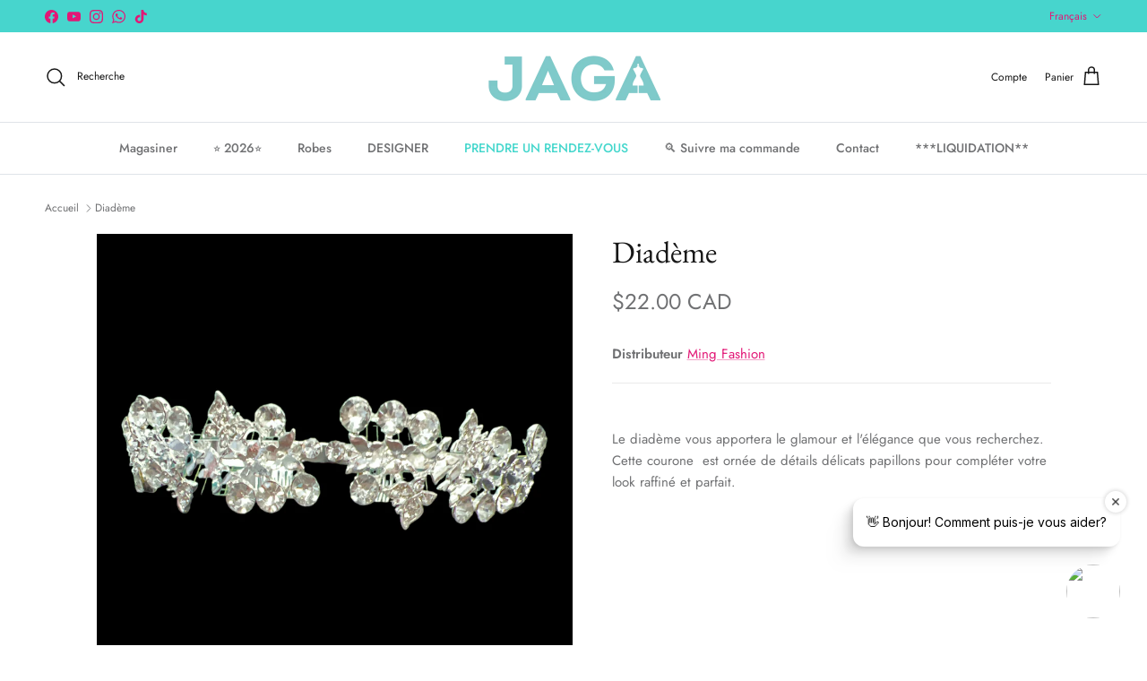

--- FILE ---
content_type: text/html; charset=utf-8
request_url: https://www.ja-ga.com/products/diademe-5
body_size: 51144
content:















<!doctype html>
<html class="no-js" lang="fr" dir="ltr">
<head>
  <!-- Google tag (gtag.js) -->
<script async src="https://www.googletagmanager.com/gtag/js?id=G-9GLF4VWH77"></script>
<script>
  window.dataLayer = window.dataLayer || [];
  function gtag(){dataLayer.push(arguments);}
  gtag('js', new Date());

  gtag('config', 'G-9GLF4VWH77');
</script>
 


 <style id="cws-price-css">
    .price__current {
        display: none; /* Initially hidden */
    }
</style>

<script>
    // Function to remove the display: none from the stylesheet
    function removeDisplayNoneFromCSS() {
        var css = document.getElementById('cws-price-css'); // Get the style tag by its id
        if (css) {
            css.innerHTML = css.innerHTML.replace('display: none;', ''); // Remove the display: none rule
        }
    }

    // Run this function after 1 second when the window has fully loaded
    window.onload = function() {
        setTimeout(() => {
            removeDisplayNoneFromCSS(); // Remove the display none from the CSS
        }, 1000); // Execute after 1 seconds
    };
</script>



<meta charset="utf-8">
<meta name="viewport" content="width=device-width,initial-scale=1">
<title>Diadème &ndash; Boutique JAGA</title><link rel="canonical" href="https://www.ja-ga.com/products/diademe-5"><link rel="icon" href="//www.ja-ga.com/cdn/shop/files/Logo_A_RGB.png_1_f8757edc-66bc-4746-a0c0-b1bfc81ad757.png?crop=center&height=48&v=1663368622&width=48" type="image/png">
  <link rel="apple-touch-icon" href="//www.ja-ga.com/cdn/shop/files/Logo_A_RGB.png_1_f8757edc-66bc-4746-a0c0-b1bfc81ad757.png?crop=center&height=180&v=1663368622&width=180"><meta name="description" content="Le diadème vous apportera le glamour et l&#39;élégance que vous recherchez. Cette courone  est ornée de détails délicats papillons pour compléter votre look raffiné et parfait. "><meta property="og:site_name" content="Boutique JAGA">
<meta property="og:url" content="https://www.ja-ga.com/products/diademe-5">
<meta property="og:title" content="Diadème">
<meta property="og:type" content="product">
<meta property="og:description" content="Le diadème vous apportera le glamour et l&#39;élégance que vous recherchez. Cette courone  est ornée de détails délicats papillons pour compléter votre look raffiné et parfait. "><meta property="og:image" content="http://www.ja-ga.com/cdn/shop/products/image_a56b7b6a-365f-4012-918e-2aecd2f50f71.png?crop=center&height=1200&v=1688757094&width=1200">
  <meta property="og:image:secure_url" content="https://www.ja-ga.com/cdn/shop/products/image_a56b7b6a-365f-4012-918e-2aecd2f50f71.png?crop=center&height=1200&v=1688757094&width=1200">
  <meta property="og:image:width" content="2048">
  <meta property="og:image:height" content="2048"><meta property="og:price:amount" content="22.00">
  <meta property="og:price:currency" content="CAD"><meta name="twitter:card" content="summary_large_image">
<meta name="twitter:title" content="Diadème">
<meta name="twitter:description" content="Le diadème vous apportera le glamour et l&#39;élégance que vous recherchez. Cette courone  est ornée de détails délicats papillons pour compléter votre look raffiné et parfait. ">
<style>@font-face {
  font-family: Jost;
  font-weight: 400;
  font-style: normal;
  font-display: fallback;
  src: url("//www.ja-ga.com/cdn/fonts/jost/jost_n4.d47a1b6347ce4a4c9f437608011273009d91f2b7.woff2") format("woff2"),
       url("//www.ja-ga.com/cdn/fonts/jost/jost_n4.791c46290e672b3f85c3d1c651ef2efa3819eadd.woff") format("woff");
}
@font-face {
  font-family: Jost;
  font-weight: 700;
  font-style: normal;
  font-display: fallback;
  src: url("//www.ja-ga.com/cdn/fonts/jost/jost_n7.921dc18c13fa0b0c94c5e2517ffe06139c3615a3.woff2") format("woff2"),
       url("//www.ja-ga.com/cdn/fonts/jost/jost_n7.cbfc16c98c1e195f46c536e775e4e959c5f2f22b.woff") format("woff");
}
@font-face {
  font-family: Jost;
  font-weight: 500;
  font-style: normal;
  font-display: fallback;
  src: url("//www.ja-ga.com/cdn/fonts/jost/jost_n5.7c8497861ffd15f4e1284cd221f14658b0e95d61.woff2") format("woff2"),
       url("//www.ja-ga.com/cdn/fonts/jost/jost_n5.fb6a06896db583cc2df5ba1b30d9c04383119dd9.woff") format("woff");
}
@font-face {
  font-family: Jost;
  font-weight: 400;
  font-style: italic;
  font-display: fallback;
  src: url("//www.ja-ga.com/cdn/fonts/jost/jost_i4.b690098389649750ada222b9763d55796c5283a5.woff2") format("woff2"),
       url("//www.ja-ga.com/cdn/fonts/jost/jost_i4.fd766415a47e50b9e391ae7ec04e2ae25e7e28b0.woff") format("woff");
}
@font-face {
  font-family: Jost;
  font-weight: 700;
  font-style: italic;
  font-display: fallback;
  src: url("//www.ja-ga.com/cdn/fonts/jost/jost_i7.d8201b854e41e19d7ed9b1a31fe4fe71deea6d3f.woff2") format("woff2"),
       url("//www.ja-ga.com/cdn/fonts/jost/jost_i7.eae515c34e26b6c853efddc3fc0c552e0de63757.woff") format("woff");
}
@font-face {
  font-family: "EB Garamond";
  font-weight: 400;
  font-style: normal;
  font-display: fallback;
  src: url("//www.ja-ga.com/cdn/fonts/ebgaramond/ebgaramond_n4.f03b4ad40330b0ec2af5bb96f169ce0df8a12bc0.woff2") format("woff2"),
       url("//www.ja-ga.com/cdn/fonts/ebgaramond/ebgaramond_n4.73939a8b7fe7c6b6b560b459d64db062f2ba1a29.woff") format("woff");
}
@font-face {
  font-family: Jost;
  font-weight: 400;
  font-style: normal;
  font-display: fallback;
  src: url("//www.ja-ga.com/cdn/fonts/jost/jost_n4.d47a1b6347ce4a4c9f437608011273009d91f2b7.woff2") format("woff2"),
       url("//www.ja-ga.com/cdn/fonts/jost/jost_n4.791c46290e672b3f85c3d1c651ef2efa3819eadd.woff") format("woff");
}
@font-face {
  font-family: Jost;
  font-weight: 500;
  font-style: normal;
  font-display: fallback;
  src: url("//www.ja-ga.com/cdn/fonts/jost/jost_n5.7c8497861ffd15f4e1284cd221f14658b0e95d61.woff2") format("woff2"),
       url("//www.ja-ga.com/cdn/fonts/jost/jost_n5.fb6a06896db583cc2df5ba1b30d9c04383119dd9.woff") format("woff");
}
@font-face {
  font-family: Jost;
  font-weight: 600;
  font-style: normal;
  font-display: fallback;
  src: url("//www.ja-ga.com/cdn/fonts/jost/jost_n6.ec1178db7a7515114a2d84e3dd680832b7af8b99.woff2") format("woff2"),
       url("//www.ja-ga.com/cdn/fonts/jost/jost_n6.b1178bb6bdd3979fef38e103a3816f6980aeaff9.woff") format("woff");
}
:root {
  --page-container-width:          1480px;
  --reading-container-width:       720px;
  --divider-opacity:               0.14;
  --gutter-large:                  30px;
  --gutter-desktop:                20px;
  --gutter-mobile:                 16px;
  --section-padding:               50px;
  --larger-section-padding:        80px;
  --larger-section-padding-mobile: 60px;
  --largest-section-padding:       110px;
  --aos-animate-duration:          0.6s;

  --base-font-family:              Jost, sans-serif;
  --base-font-weight:              400;
  --base-font-style:               normal;
  --heading-font-family:           "EB Garamond", serif;
  --heading-font-weight:           400;
  --heading-font-style:            normal;
  --logo-font-family:              Jost, sans-serif;
  --logo-font-weight:              400;
  --logo-font-style:               normal;
  --nav-font-family:               Jost, sans-serif;
  --nav-font-weight:               500;
  --nav-font-style:                normal;

  --base-text-size:15px;
  --base-line-height:              1.6;
  --input-text-size:16px;
  --smaller-text-size-1:12px;
  --smaller-text-size-2:14px;
  --smaller-text-size-3:12px;
  --smaller-text-size-4:11px;
  --larger-text-size:34px;
  --super-large-text-size:60px;
  --super-large-mobile-text-size:27px;
  --larger-mobile-text-size:27px;
  --logo-text-size:24px;--btn-letter-spacing: 0.08em;
    --btn-text-transform: uppercase;
    --button-text-size: 13px;
    --quickbuy-button-text-size: 13;
    --small-feature-link-font-size: 0.75em;
    --input-btn-padding-top:             1.2em;
    --input-btn-padding-bottom:          1.2em;--heading-text-transform:none;
  --nav-text-size:                      14px;
  --mobile-menu-font-weight:            600;

  --body-bg-color:                      255 255 255;
  --bg-color:                           255 255 255;
  --body-text-color:                    112 113 115;
  --text-color:                         112 113 115;

  --header-text-col:                    #171717;--header-text-hover-col:             var(--main-nav-link-hover-col);--header-bg-col:                     #ffffff;
  --heading-color:                     23 23 23;
  --body-heading-color:                23 23 23;
  --heading-divider-col:               #dfe3e8;

  --logo-col:                          #171717;
  --main-nav-bg:                       #ffffff;
  --main-nav-link-col:                 #707173;
  --main-nav-link-hover-col:           #e21776;
  --main-nav-link-featured-col:        #45d7cd;

  --link-color:                        226 23 118;
  --body-link-color:                   226 23 118;

  --btn-bg-color:                        35 35 35;
  --btn-bg-hover-color:                  0 0 0;
  --btn-border-color:                    35 35 35;
  --btn-border-hover-color:              0 0 0;
  --btn-text-color:                      255 255 255;
  --btn-text-hover-color:                255 255 255;--btn-alt-bg-color:                    255 255 255;
  --btn-alt-text-color:                  35 35 35;
  --btn-alt-border-color:                35 35 35;
  --btn-alt-border-hover-color:          35 35 35;--btn-ter-bg-color:                    235 235 235;
  --btn-ter-text-color:                  62 62 63;
  --btn-ter-bg-hover-color:              35 35 35;
  --btn-ter-text-hover-color:            255 255 255;--btn-border-radius: 3px;--color-scheme-default:                             #ffffff;
  --color-scheme-default-color:                       255 255 255;
  --color-scheme-default-text-color:                  112 113 115;
  --color-scheme-default-head-color:                  23 23 23;
  --color-scheme-default-link-color:                  226 23 118;
  --color-scheme-default-btn-text-color:              255 255 255;
  --color-scheme-default-btn-text-hover-color:        255 255 255;
  --color-scheme-default-btn-bg-color:                35 35 35;
  --color-scheme-default-btn-bg-hover-color:          0 0 0;
  --color-scheme-default-btn-border-color:            35 35 35;
  --color-scheme-default-btn-border-hover-color:      0 0 0;
  --color-scheme-default-btn-alt-text-color:          35 35 35;
  --color-scheme-default-btn-alt-bg-color:            255 255 255;
  --color-scheme-default-btn-alt-border-color:        35 35 35;
  --color-scheme-default-btn-alt-border-hover-color:  35 35 35;

  --color-scheme-1:                             #f2f2f2;
  --color-scheme-1-color:                       242 242 242;
  --color-scheme-1-text-color:                  52 52 52;
  --color-scheme-1-head-color:                  52 52 52;
  --color-scheme-1-link-color:                  52 52 52;
  --color-scheme-1-btn-text-color:              255 255 255;
  --color-scheme-1-btn-text-hover-color:        255 255 255;
  --color-scheme-1-btn-bg-color:                35 35 35;
  --color-scheme-1-btn-bg-hover-color:          0 0 0;
  --color-scheme-1-btn-border-color:            35 35 35;
  --color-scheme-1-btn-border-hover-color:      0 0 0;
  --color-scheme-1-btn-alt-text-color:          35 35 35;
  --color-scheme-1-btn-alt-bg-color:            255 255 255;
  --color-scheme-1-btn-alt-border-color:        35 35 35;
  --color-scheme-1-btn-alt-border-hover-color:  35 35 35;

  --color-scheme-2:                             #f2f2f2;
  --color-scheme-2-color:                       242 242 242;
  --color-scheme-2-text-color:                  52 52 52;
  --color-scheme-2-head-color:                  52 52 52;
  --color-scheme-2-link-color:                  52 52 52;
  --color-scheme-2-btn-text-color:              255 255 255;
  --color-scheme-2-btn-text-hover-color:        255 255 255;
  --color-scheme-2-btn-bg-color:                35 35 35;
  --color-scheme-2-btn-bg-hover-color:          0 0 0;
  --color-scheme-2-btn-border-color:            35 35 35;
  --color-scheme-2-btn-border-hover-color:      0 0 0;
  --color-scheme-2-btn-alt-text-color:          35 35 35;
  --color-scheme-2-btn-alt-bg-color:            255 255 255;
  --color-scheme-2-btn-alt-border-color:        35 35 35;
  --color-scheme-2-btn-alt-border-hover-color:  35 35 35;

  /* Shop Pay payment terms */
  --payment-terms-background-color:    #ffffff;--quickbuy-bg: 242 242 242;--body-input-background-color:       rgb(var(--body-bg-color));
  --input-background-color:            rgb(var(--body-bg-color));
  --body-input-text-color:             var(--body-text-color);
  --input-text-color:                  var(--body-text-color);
  --body-input-border-color:           rgb(219, 220, 220);
  --input-border-color:                rgb(219, 220, 220);
  --input-border-color-hover:          rgb(176, 177, 178);
  --input-border-color-active:         rgb(112, 113, 115);

  --swatch-cross-svg:                  url("data:image/svg+xml,%3Csvg xmlns='http://www.w3.org/2000/svg' width='240' height='240' viewBox='0 0 24 24' fill='none' stroke='rgb(219, 220, 220)' stroke-width='0.09' preserveAspectRatio='none' %3E%3Cline x1='24' y1='0' x2='0' y2='24'%3E%3C/line%3E%3C/svg%3E");
  --swatch-cross-hover:                url("data:image/svg+xml,%3Csvg xmlns='http://www.w3.org/2000/svg' width='240' height='240' viewBox='0 0 24 24' fill='none' stroke='rgb(176, 177, 178)' stroke-width='0.09' preserveAspectRatio='none' %3E%3Cline x1='24' y1='0' x2='0' y2='24'%3E%3C/line%3E%3C/svg%3E");
  --swatch-cross-active:               url("data:image/svg+xml,%3Csvg xmlns='http://www.w3.org/2000/svg' width='240' height='240' viewBox='0 0 24 24' fill='none' stroke='rgb(112, 113, 115)' stroke-width='0.09' preserveAspectRatio='none' %3E%3Cline x1='24' y1='0' x2='0' y2='24'%3E%3C/line%3E%3C/svg%3E");

  --footer-divider-col:                #ecd6d1;
  --footer-text-col:                   103 104 105;
  --footer-heading-col:                23 23 23;
  --footer-bg:                         #f4dfdb;--product-label-overlay-justify: flex-start;--product-label-overlay-align: flex-start;--product-label-overlay-reduction-text:   #ffffff;
  --product-label-overlay-reduction-bg:     #c20000;
  --product-label-overlay-stock-text:       #ffffff;
  --product-label-overlay-stock-bg:         #09728c;
  --product-label-overlay-new-text:         #ffffff;
  --product-label-overlay-new-bg:           #de9d9a;
  --product-label-overlay-meta-text:        #ffffff;
  --product-label-overlay-meta-bg:          #09728c;
  --product-label-sale-text:                #c20000;
  --product-label-sold-text:                #171717;
  --product-label-preorder-text:            #3ea36a;

  --product-block-crop-align:               center;

  
  --product-block-price-align:              flex-start;
  --product-block-price-item-margin-start:  initial;
  --product-block-price-item-margin-end:    .5rem;
  

  --collection-block-image-position:   center center;

  --swatch-picker-image-size:          46px;
  --swatch-crop-align:                 center center;

  --image-overlay-text-color:          255 255 255;--image-overlay-bg:                  rgba(0, 0, 0, 0.1);
  --image-overlay-shadow-start:        rgb(0 0 0 / 0.15);
  --image-overlay-box-opacity:         0.9;.image-overlay--bg-box .text-overlay .text-overlay__text {
      --image-overlay-box-bg: 255 255 255;
      --heading-color: var(--body-heading-color);
      --text-color: var(--body-text-color);
      --link-color: var(--body-link-color);
    }--product-inventory-ok-box-color:            #f2faf0;
  --product-inventory-ok-text-color:           #108043;
  --product-inventory-ok-icon-box-fill-color:  #fff;
  --product-inventory-low-box-color:           #fcf1cd;
  --product-inventory-low-text-color:          #dd9a1a;
  --product-inventory-low-icon-box-fill-color: #fff;
  --product-inventory-low-text-color-channels: 16, 128, 67;
  --product-inventory-ok-text-color-channels:  221, 154, 26;

  --rating-star-color: 246 165 41;
}::selection {
    background: rgb(var(--body-heading-color));
    color: rgb(var(--body-bg-color));
  }
  ::-moz-selection {
    background: rgb(var(--body-heading-color));
    color: rgb(var(--body-bg-color));
  }.use-color-scheme--default {
  --product-label-sale-text:           #c20000;
  --product-label-sold-text:           #171717;
  --product-label-preorder-text:       #3ea36a;
  --input-background-color:            rgb(var(--body-bg-color));
  --input-text-color:                  var(--body-input-text-color);
  --input-border-color:                rgb(219, 220, 220);
  --input-border-color-hover:          rgb(176, 177, 178);
  --input-border-color-active:         rgb(112, 113, 115);
}</style>

  <link href="//www.ja-ga.com/cdn/shop/t/16/assets/main.css?v=155629054497702245621727743205" rel="stylesheet" type="text/css" media="all" />
<link rel="preload" as="font" href="//www.ja-ga.com/cdn/fonts/jost/jost_n4.d47a1b6347ce4a4c9f437608011273009d91f2b7.woff2" type="font/woff2" crossorigin><link rel="preload" as="font" href="//www.ja-ga.com/cdn/fonts/ebgaramond/ebgaramond_n4.f03b4ad40330b0ec2af5bb96f169ce0df8a12bc0.woff2" type="font/woff2" crossorigin><script>
    document.documentElement.className = document.documentElement.className.replace('no-js', 'js');

    window.theme = {
      info: {
        name: 'Symmetry',
        version: '7.3.0'
      },
      device: {
        hasTouch: window.matchMedia('(any-pointer: coarse)').matches,
        hasHover: window.matchMedia('(hover: hover)').matches
      },
      mediaQueries: {
        md: '(min-width: 768px)',
        productMediaCarouselBreak: '(min-width: 1041px)'
      },
      routes: {
        base: 'https://www.ja-ga.com',
        cart: '/cart',
        cartAdd: '/cart/add.js',
        cartUpdate: '/cart/update.js',
        predictiveSearch: '/search/suggest'
      },
      strings: {
        cartTermsConfirmation: "Vous devez accepter les termes et conditions avant de continuer.",
        cartItemsQuantityError: "Vous ne pouvez ajouter que [QUANTITY] de cet article à votre panier.",
        generalSearchViewAll: "Voir tous les résultats de recherche",
        noStock: "Épuisé",
        noVariant: "Indisponible",
        productsProductChooseA: "Choisir un",
        generalSearchPages: "Pages",
        generalSearchNoResultsWithoutTerms: "Désolé, nous n\u0026#39;avons trouvé aucun résultat",
        shippingCalculator: {
          singleRate: "Il y a un tarif de livraison pour cette destination :",
          multipleRates: "Il y a plusieurs tarifs de livraison pour cette destination :",
          noRates: "Nous n’expédions pas vers cette destination."
        }
      },
      settings: {
        moneyWithCurrencyFormat: "${{amount}} CAD",
        cartType: "drawer",
        afterAddToCart: "notification",
        quickbuyStyle: "button",
        externalLinksNewTab: true,
        internalLinksSmoothScroll: true
      }
    }

    theme.inlineNavigationCheck = function() {
      var pageHeader = document.querySelector('.pageheader'),
          inlineNavContainer = pageHeader.querySelector('.logo-area__left__inner'),
          inlineNav = inlineNavContainer.querySelector('.navigation--left');
      if (inlineNav && getComputedStyle(inlineNav).display != 'none') {
        var inlineMenuCentered = document.querySelector('.pageheader--layout-inline-menu-center'),
            logoContainer = document.querySelector('.logo-area__middle__inner');
        if(inlineMenuCentered) {
          var rightWidth = document.querySelector('.logo-area__right__inner').clientWidth,
              middleWidth = logoContainer.clientWidth,
              logoArea = document.querySelector('.logo-area'),
              computedLogoAreaStyle = getComputedStyle(logoArea),
              logoAreaInnerWidth = logoArea.clientWidth - Math.ceil(parseFloat(computedLogoAreaStyle.paddingLeft)) - Math.ceil(parseFloat(computedLogoAreaStyle.paddingRight)),
              availableNavWidth = logoAreaInnerWidth - Math.max(rightWidth, middleWidth) * 2 - 40;
          inlineNavContainer.style.maxWidth = availableNavWidth + 'px';
        }

        var firstInlineNavLink = inlineNav.querySelector('.navigation__item:first-child'),
            lastInlineNavLink = inlineNav.querySelector('.navigation__item:last-child');
        if (lastInlineNavLink) {
          var inlineNavWidth = null;
          if(document.querySelector('html[dir=rtl]')) {
            inlineNavWidth = firstInlineNavLink.offsetLeft - lastInlineNavLink.offsetLeft + firstInlineNavLink.offsetWidth;
          } else {
            inlineNavWidth = lastInlineNavLink.offsetLeft - firstInlineNavLink.offsetLeft + lastInlineNavLink.offsetWidth;
          }
          if (inlineNavContainer.offsetWidth >= inlineNavWidth) {
            pageHeader.classList.add('pageheader--layout-inline-permitted');
            var tallLogo = logoContainer.clientHeight > lastInlineNavLink.clientHeight + 20;
            if (tallLogo) {
              inlineNav.classList.add('navigation--tight-underline');
            } else {
              inlineNav.classList.remove('navigation--tight-underline');
            }
          } else {
            pageHeader.classList.remove('pageheader--layout-inline-permitted');
          }
        }
      }
    };

    theme.setInitialHeaderHeightProperty = () => {
      const section = document.querySelector('.section-header');
      if (section) {
        document.documentElement.style.setProperty('--theme-header-height', Math.ceil(section.clientHeight) + 'px');
      }
    };
  </script>

  <script src="//www.ja-ga.com/cdn/shop/t/16/assets/main.js?v=71597228913418551581727743205" defer></script>
    <script src="//www.ja-ga.com/cdn/shop/t/16/assets/animate-on-scroll.js?v=15249566486942820451727743205" defer></script>
    <link href="//www.ja-ga.com/cdn/shop/t/16/assets/animate-on-scroll.css?v=116824741000487223811727743205" rel="stylesheet" type="text/css" media="all" />
  

  
  <script>window.performance && window.performance.mark && window.performance.mark('shopify.content_for_header.start');</script><meta name="google-site-verification" content="mC274YduMb_FFna8KwdjHnN7AXK3-ik-UvrvY3OUbz0">
<meta name="facebook-domain-verification" content="ipjp47gulf4w2cz7qt89kz3i9e4n17">
<meta id="shopify-digital-wallet" name="shopify-digital-wallet" content="/61664723114/digital_wallets/dialog">
<meta name="shopify-checkout-api-token" content="e1487511a95f938e800dde5bb89cdbd0">
<meta id="in-context-paypal-metadata" data-shop-id="61664723114" data-venmo-supported="false" data-environment="production" data-locale="fr_FR" data-paypal-v4="true" data-currency="CAD">
<link rel="alternate" hreflang="x-default" href="https://www.ja-ga.com/products/diademe-5">
<link rel="alternate" hreflang="es" href="https://www.ja-ga.com/es/products/diademe-5">
<link rel="alternate" hreflang="en" href="https://www.ja-ga.com/en/products/diademe-5">
<link rel="alternate" type="application/json+oembed" href="https://www.ja-ga.com/products/diademe-5.oembed">
<script async="async" src="/checkouts/internal/preloads.js?locale=fr-CA"></script>
<link rel="preconnect" href="https://shop.app" crossorigin="anonymous">
<script async="async" src="https://shop.app/checkouts/internal/preloads.js?locale=fr-CA&shop_id=61664723114" crossorigin="anonymous"></script>
<script id="apple-pay-shop-capabilities" type="application/json">{"shopId":61664723114,"countryCode":"CA","currencyCode":"CAD","merchantCapabilities":["supports3DS"],"merchantId":"gid:\/\/shopify\/Shop\/61664723114","merchantName":"Boutique JAGA","requiredBillingContactFields":["postalAddress","email"],"requiredShippingContactFields":["postalAddress","email"],"shippingType":"shipping","supportedNetworks":["visa","masterCard","interac"],"total":{"type":"pending","label":"Boutique JAGA","amount":"1.00"},"shopifyPaymentsEnabled":true,"supportsSubscriptions":true}</script>
<script id="shopify-features" type="application/json">{"accessToken":"e1487511a95f938e800dde5bb89cdbd0","betas":["rich-media-storefront-analytics"],"domain":"www.ja-ga.com","predictiveSearch":true,"shopId":61664723114,"locale":"fr"}</script>
<script>var Shopify = Shopify || {};
Shopify.shop = "info-5068.myshopify.com";
Shopify.locale = "fr";
Shopify.currency = {"active":"CAD","rate":"1.0"};
Shopify.country = "CA";
Shopify.theme = {"name":"Version actuel-2025","id":134113984682,"schema_name":"Symmetry","schema_version":"7.3.0","theme_store_id":568,"role":"main"};
Shopify.theme.handle = "null";
Shopify.theme.style = {"id":null,"handle":null};
Shopify.cdnHost = "www.ja-ga.com/cdn";
Shopify.routes = Shopify.routes || {};
Shopify.routes.root = "/";</script>
<script type="module">!function(o){(o.Shopify=o.Shopify||{}).modules=!0}(window);</script>
<script>!function(o){function n(){var o=[];function n(){o.push(Array.prototype.slice.apply(arguments))}return n.q=o,n}var t=o.Shopify=o.Shopify||{};t.loadFeatures=n(),t.autoloadFeatures=n()}(window);</script>
<script>
  window.ShopifyPay = window.ShopifyPay || {};
  window.ShopifyPay.apiHost = "shop.app\/pay";
  window.ShopifyPay.redirectState = null;
</script>
<script id="shop-js-analytics" type="application/json">{"pageType":"product"}</script>
<script defer="defer" async type="module" src="//www.ja-ga.com/cdn/shopifycloud/shop-js/modules/v2/client.init-shop-cart-sync_BoxRQ5Fu.fr.esm.js"></script>
<script defer="defer" async type="module" src="//www.ja-ga.com/cdn/shopifycloud/shop-js/modules/v2/chunk.common_5Ud6f6Bb.esm.js"></script>
<script type="module">
  await import("//www.ja-ga.com/cdn/shopifycloud/shop-js/modules/v2/client.init-shop-cart-sync_BoxRQ5Fu.fr.esm.js");
await import("//www.ja-ga.com/cdn/shopifycloud/shop-js/modules/v2/chunk.common_5Ud6f6Bb.esm.js");

  window.Shopify.SignInWithShop?.initShopCartSync?.({"fedCMEnabled":true,"windoidEnabled":true});

</script>
<script defer="defer" async type="module" src="//www.ja-ga.com/cdn/shopifycloud/shop-js/modules/v2/client.payment-terms_BmDTmVn1.fr.esm.js"></script>
<script defer="defer" async type="module" src="//www.ja-ga.com/cdn/shopifycloud/shop-js/modules/v2/chunk.common_5Ud6f6Bb.esm.js"></script>
<script defer="defer" async type="module" src="//www.ja-ga.com/cdn/shopifycloud/shop-js/modules/v2/chunk.modal_DREM0MGo.esm.js"></script>
<script type="module">
  await import("//www.ja-ga.com/cdn/shopifycloud/shop-js/modules/v2/client.payment-terms_BmDTmVn1.fr.esm.js");
await import("//www.ja-ga.com/cdn/shopifycloud/shop-js/modules/v2/chunk.common_5Ud6f6Bb.esm.js");
await import("//www.ja-ga.com/cdn/shopifycloud/shop-js/modules/v2/chunk.modal_DREM0MGo.esm.js");

  
</script>
<script>
  window.Shopify = window.Shopify || {};
  if (!window.Shopify.featureAssets) window.Shopify.featureAssets = {};
  window.Shopify.featureAssets['shop-js'] = {"shop-cart-sync":["modules/v2/client.shop-cart-sync_Bg_Ymm8v.fr.esm.js","modules/v2/chunk.common_5Ud6f6Bb.esm.js"],"init-fed-cm":["modules/v2/client.init-fed-cm_6ZMEzPYR.fr.esm.js","modules/v2/chunk.common_5Ud6f6Bb.esm.js"],"shop-button":["modules/v2/client.shop-button_CABL9IA6.fr.esm.js","modules/v2/chunk.common_5Ud6f6Bb.esm.js"],"init-shop-cart-sync":["modules/v2/client.init-shop-cart-sync_BoxRQ5Fu.fr.esm.js","modules/v2/chunk.common_5Ud6f6Bb.esm.js"],"init-shop-email-lookup-coordinator":["modules/v2/client.init-shop-email-lookup-coordinator_BYGPiSN9.fr.esm.js","modules/v2/chunk.common_5Ud6f6Bb.esm.js"],"init-windoid":["modules/v2/client.init-windoid_BmDF2PrK.fr.esm.js","modules/v2/chunk.common_5Ud6f6Bb.esm.js"],"pay-button":["modules/v2/client.pay-button_Cgy4yxud.fr.esm.js","modules/v2/chunk.common_5Ud6f6Bb.esm.js"],"shop-toast-manager":["modules/v2/client.shop-toast-manager_y_g7Ac30.fr.esm.js","modules/v2/chunk.common_5Ud6f6Bb.esm.js"],"shop-cash-offers":["modules/v2/client.shop-cash-offers_1i6TKjED.fr.esm.js","modules/v2/chunk.common_5Ud6f6Bb.esm.js","modules/v2/chunk.modal_DREM0MGo.esm.js"],"shop-login-button":["modules/v2/client.shop-login-button_DHmH-kSd.fr.esm.js","modules/v2/chunk.common_5Ud6f6Bb.esm.js","modules/v2/chunk.modal_DREM0MGo.esm.js"],"avatar":["modules/v2/client.avatar_BTnouDA3.fr.esm.js"],"init-shop-for-new-customer-accounts":["modules/v2/client.init-shop-for-new-customer-accounts_CGejd1cH.fr.esm.js","modules/v2/client.shop-login-button_DHmH-kSd.fr.esm.js","modules/v2/chunk.common_5Ud6f6Bb.esm.js","modules/v2/chunk.modal_DREM0MGo.esm.js"],"init-customer-accounts-sign-up":["modules/v2/client.init-customer-accounts-sign-up_BUM8GF_Z.fr.esm.js","modules/v2/client.shop-login-button_DHmH-kSd.fr.esm.js","modules/v2/chunk.common_5Ud6f6Bb.esm.js","modules/v2/chunk.modal_DREM0MGo.esm.js"],"init-customer-accounts":["modules/v2/client.init-customer-accounts_Dc66ByXw.fr.esm.js","modules/v2/client.shop-login-button_DHmH-kSd.fr.esm.js","modules/v2/chunk.common_5Ud6f6Bb.esm.js","modules/v2/chunk.modal_DREM0MGo.esm.js"],"shop-follow-button":["modules/v2/client.shop-follow-button_DKFbFw_-.fr.esm.js","modules/v2/chunk.common_5Ud6f6Bb.esm.js","modules/v2/chunk.modal_DREM0MGo.esm.js"],"checkout-modal":["modules/v2/client.checkout-modal_DqpCgqu3.fr.esm.js","modules/v2/chunk.common_5Ud6f6Bb.esm.js","modules/v2/chunk.modal_DREM0MGo.esm.js"],"lead-capture":["modules/v2/client.lead-capture_Bz7N9PgX.fr.esm.js","modules/v2/chunk.common_5Ud6f6Bb.esm.js","modules/v2/chunk.modal_DREM0MGo.esm.js"],"shop-login":["modules/v2/client.shop-login_B98Z2c0C.fr.esm.js","modules/v2/chunk.common_5Ud6f6Bb.esm.js","modules/v2/chunk.modal_DREM0MGo.esm.js"],"payment-terms":["modules/v2/client.payment-terms_BmDTmVn1.fr.esm.js","modules/v2/chunk.common_5Ud6f6Bb.esm.js","modules/v2/chunk.modal_DREM0MGo.esm.js"]};
</script>
<script>(function() {
  var isLoaded = false;
  function asyncLoad() {
    if (isLoaded) return;
    isLoaded = true;
    var urls = ["https:\/\/dh5lo0rakl82a.cloudfront.net\/popups-subscription.js?shop=info-5068.myshopify.com"];
    for (var i = 0; i < urls.length; i++) {
      var s = document.createElement('script');
      s.type = 'text/javascript';
      s.async = true;
      s.src = urls[i];
      var x = document.getElementsByTagName('script')[0];
      x.parentNode.insertBefore(s, x);
    }
  };
  if(window.attachEvent) {
    window.attachEvent('onload', asyncLoad);
  } else {
    window.addEventListener('load', asyncLoad, false);
  }
})();</script>
<script id="__st">var __st={"a":61664723114,"offset":-18000,"reqid":"0a97890d-1217-4cdf-8693-a68b6faa8d1d-1765817235","pageurl":"www.ja-ga.com\/products\/diademe-5","u":"a6a04c3ef7e9","p":"product","rtyp":"product","rid":7795692765354};</script>
<script>window.ShopifyPaypalV4VisibilityTracking = true;</script>
<script id="captcha-bootstrap">!function(){'use strict';const t='contact',e='account',n='new_comment',o=[[t,t],['blogs',n],['comments',n],[t,'customer']],c=[[e,'customer_login'],[e,'guest_login'],[e,'recover_customer_password'],[e,'create_customer']],r=t=>t.map((([t,e])=>`form[action*='/${t}']:not([data-nocaptcha='true']) input[name='form_type'][value='${e}']`)).join(','),a=t=>()=>t?[...document.querySelectorAll(t)].map((t=>t.form)):[];function s(){const t=[...o],e=r(t);return a(e)}const i='password',u='form_key',d=['recaptcha-v3-token','g-recaptcha-response','h-captcha-response',i],f=()=>{try{return window.sessionStorage}catch{return}},m='__shopify_v',_=t=>t.elements[u];function p(t,e,n=!1){try{const o=window.sessionStorage,c=JSON.parse(o.getItem(e)),{data:r}=function(t){const{data:e,action:n}=t;return t[m]||n?{data:e,action:n}:{data:t,action:n}}(c);for(const[e,n]of Object.entries(r))t.elements[e]&&(t.elements[e].value=n);n&&o.removeItem(e)}catch(o){console.error('form repopulation failed',{error:o})}}const l='form_type',E='cptcha';function T(t){t.dataset[E]=!0}const w=window,h=w.document,L='Shopify',v='ce_forms',y='captcha';let A=!1;((t,e)=>{const n=(g='f06e6c50-85a8-45c8-87d0-21a2b65856fe',I='https://cdn.shopify.com/shopifycloud/storefront-forms-hcaptcha/ce_storefront_forms_captcha_hcaptcha.v1.5.2.iife.js',D={infoText:'Protégé par hCaptcha',privacyText:'Confidentialité',termsText:'Conditions'},(t,e,n)=>{const o=w[L][v],c=o.bindForm;if(c)return c(t,g,e,D).then(n);var r;o.q.push([[t,g,e,D],n]),r=I,A||(h.body.append(Object.assign(h.createElement('script'),{id:'captcha-provider',async:!0,src:r})),A=!0)});var g,I,D;w[L]=w[L]||{},w[L][v]=w[L][v]||{},w[L][v].q=[],w[L][y]=w[L][y]||{},w[L][y].protect=function(t,e){n(t,void 0,e),T(t)},Object.freeze(w[L][y]),function(t,e,n,w,h,L){const[v,y,A,g]=function(t,e,n){const i=e?o:[],u=t?c:[],d=[...i,...u],f=r(d),m=r(i),_=r(d.filter((([t,e])=>n.includes(e))));return[a(f),a(m),a(_),s()]}(w,h,L),I=t=>{const e=t.target;return e instanceof HTMLFormElement?e:e&&e.form},D=t=>v().includes(t);t.addEventListener('submit',(t=>{const e=I(t);if(!e)return;const n=D(e)&&!e.dataset.hcaptchaBound&&!e.dataset.recaptchaBound,o=_(e),c=g().includes(e)&&(!o||!o.value);(n||c)&&t.preventDefault(),c&&!n&&(function(t){try{if(!f())return;!function(t){const e=f();if(!e)return;const n=_(t);if(!n)return;const o=n.value;o&&e.removeItem(o)}(t);const e=Array.from(Array(32),(()=>Math.random().toString(36)[2])).join('');!function(t,e){_(t)||t.append(Object.assign(document.createElement('input'),{type:'hidden',name:u})),t.elements[u].value=e}(t,e),function(t,e){const n=f();if(!n)return;const o=[...t.querySelectorAll(`input[type='${i}']`)].map((({name:t})=>t)),c=[...d,...o],r={};for(const[a,s]of new FormData(t).entries())c.includes(a)||(r[a]=s);n.setItem(e,JSON.stringify({[m]:1,action:t.action,data:r}))}(t,e)}catch(e){console.error('failed to persist form',e)}}(e),e.submit())}));const S=(t,e)=>{t&&!t.dataset[E]&&(n(t,e.some((e=>e===t))),T(t))};for(const o of['focusin','change'])t.addEventListener(o,(t=>{const e=I(t);D(e)&&S(e,y())}));const B=e.get('form_key'),M=e.get(l),P=B&&M;t.addEventListener('DOMContentLoaded',(()=>{const t=y();if(P)for(const e of t)e.elements[l].value===M&&p(e,B);[...new Set([...A(),...v().filter((t=>'true'===t.dataset.shopifyCaptcha))])].forEach((e=>S(e,t)))}))}(h,new URLSearchParams(w.location.search),n,t,e,['guest_login'])})(!0,!0)}();</script>
<script integrity="sha256-52AcMU7V7pcBOXWImdc/TAGTFKeNjmkeM1Pvks/DTgc=" data-source-attribution="shopify.loadfeatures" defer="defer" src="//www.ja-ga.com/cdn/shopifycloud/storefront/assets/storefront/load_feature-81c60534.js" crossorigin="anonymous"></script>
<script crossorigin="anonymous" defer="defer" src="//www.ja-ga.com/cdn/shopifycloud/storefront/assets/shopify_pay/storefront-65b4c6d7.js?v=20250812"></script>
<script data-source-attribution="shopify.dynamic_checkout.dynamic.init">var Shopify=Shopify||{};Shopify.PaymentButton=Shopify.PaymentButton||{isStorefrontPortableWallets:!0,init:function(){window.Shopify.PaymentButton.init=function(){};var t=document.createElement("script");t.src="https://www.ja-ga.com/cdn/shopifycloud/portable-wallets/latest/portable-wallets.fr.js",t.type="module",document.head.appendChild(t)}};
</script>
<script data-source-attribution="shopify.dynamic_checkout.buyer_consent">
  function portableWalletsHideBuyerConsent(e){var t=document.getElementById("shopify-buyer-consent"),n=document.getElementById("shopify-subscription-policy-button");t&&n&&(t.classList.add("hidden"),t.setAttribute("aria-hidden","true"),n.removeEventListener("click",e))}function portableWalletsShowBuyerConsent(e){var t=document.getElementById("shopify-buyer-consent"),n=document.getElementById("shopify-subscription-policy-button");t&&n&&(t.classList.remove("hidden"),t.removeAttribute("aria-hidden"),n.addEventListener("click",e))}window.Shopify?.PaymentButton&&(window.Shopify.PaymentButton.hideBuyerConsent=portableWalletsHideBuyerConsent,window.Shopify.PaymentButton.showBuyerConsent=portableWalletsShowBuyerConsent);
</script>
<script data-source-attribution="shopify.dynamic_checkout.cart.bootstrap">document.addEventListener("DOMContentLoaded",(function(){function t(){return document.querySelector("shopify-accelerated-checkout-cart, shopify-accelerated-checkout")}if(t())Shopify.PaymentButton.init();else{new MutationObserver((function(e,n){t()&&(Shopify.PaymentButton.init(),n.disconnect())})).observe(document.body,{childList:!0,subtree:!0})}}));
</script>
<link id="shopify-accelerated-checkout-styles" rel="stylesheet" media="screen" href="https://www.ja-ga.com/cdn/shopifycloud/portable-wallets/latest/accelerated-checkout-backwards-compat.css" crossorigin="anonymous">
<style id="shopify-accelerated-checkout-cart">
        #shopify-buyer-consent {
  margin-top: 1em;
  display: inline-block;
  width: 100%;
}

#shopify-buyer-consent.hidden {
  display: none;
}

#shopify-subscription-policy-button {
  background: none;
  border: none;
  padding: 0;
  text-decoration: underline;
  font-size: inherit;
  cursor: pointer;
}

#shopify-subscription-policy-button::before {
  box-shadow: none;
}

      </style>
<script id="sections-script" data-sections="related-products" defer="defer" src="//www.ja-ga.com/cdn/shop/t/16/compiled_assets/scripts.js?10491"></script>
<script>window.performance && window.performance.mark && window.performance.mark('shopify.content_for_header.end');</script>
  <!-- "snippets/shogun-products.liquid" was not rendered, the associated app was uninstalled -->

<!-- CC Custom Head Start --><!-- CC Custom Head End --><!-- "snippets/shogun-head.liquid" was not rendered, the associated app was uninstalled -->
  


<!-- BEGIN app block: shopify://apps/cws-request-quote-hide-price/blocks/cws-rfq-app-embed/4c6a4777-c6c1-4199-8b45-f5a68f4bc437 -->

 <!-- Cli 3.0 Migrated with Simplified Deployment Technique --><!-- BEGIN app snippet: cws_quotation_os_init --><script type="text/javascript">
window.rfq_collection_products = {};





//get selector for collection page
window.coll_page_selector = ".product-block";
window.btn_target_selector = ".block-inner-inner .product-block__detail .inner .innerer .product-link";

</script><!-- 786/92 ASM SAW KGN -->
<script type="text/javascript">
    var all_scripts = document.getElementsByTagName("script");
    var js_included = "no";
  
    for (var i=all_scripts.length; i>=0; i--)
    {
        if(all_scripts[i] && all_scripts[i].getAttribute("src")!=null && all_scripts[i].getAttribute("src").indexOf("cws_quotation_config.js")!=-1) {   
            js_included = "yes";
            break;
        }
    }
</script>

<!-- Check Jquery Version Cases -->
<script type="text/javascript">
if(js_included == "no") {
if ((typeof jQuery === "undefined") || (jQuery.fn.jquery.replace(/\.(\d)/g,".0$1").replace(/\.0(\d{2})/g,".$1") < "1.08.01")) {
    document.write(unescape("%3Cscript src='//code.jquery.com/jquery-1.12.4.min.js' type='text/javascript'%3E%3C/script%3E"));
}
}
</script>

<!-- JS -->
<script type="text/javascript">
if(js_included == "no") {
    window.enable_app_embed = "yes"; 
    
    //Include App CSS - 786/92/313/ASKMPF
    var quote_css_file1 = "https://cdn.shopify.com/extensions/019a4df4-3444-7e28-8e2f-e4fe08d69381/c-request-quote-hide-price-59/assets/cws_quotation.css";
    var quote_css_file2 = "https://cdn.shopify.com/extensions/019a4df4-3444-7e28-8e2f-e4fe08d69381/c-request-quote-hide-price-59/assets/cws_quotation_upgraded.css";

    jQuery("head").append("<link rel='stylesheet' href='"+quote_css_file1+"' type='text/css'>");
    jQuery("head").append("<link rel='stylesheet' href='"+quote_css_file2+"' type='text/css'>");
    
    //Define Load Javascript Function If Not Exists
    if(typeof rfqLoadScript === 'undefined') {
    window.rfqLoadScript = function(url,callback){
    var script = document.createElement("script")
    script.type = "text/javascript";

    if (script.readyState) { //IE
            script.onreadystatechange = function () {
            if (script.readyState == "loaded" || script.readyState == "complete" || script.readyState == "loading" || dom.readyState == "uninitialized") {
                script.onreadystatechange = null;
                callback();
            }
            };
    } else { //Others
            script.onload = function () {
                callback();
            };
    }

    script.type = 'text/javascript';
    script.defer = true;
    script.src = url;

    var head = document.getElementsByTagName('head')[0];
    head.appendChild(script);
    }; 
    }

    //added by Shailesh 5-8-23
    //Static Class/Id arrays based on free shopify themes
    var coll_prd_container_ele = [];
    var coll_btn_container_ele = [];
    //ended by Shailesh 5-8-23

    //Static Class/Id arrays based on free shopify themes
    var product_container_ele = ['.product__info-container','.product-info','li','div.grid__item', 'div.product', 'div.grid-view-item','div.collection__item','div[class*="product-item"]','article[class*="productgrid"]','article[class*="card"]','div.xs-card','a[href*="/products/"]','.product-index','.owl-item','.isp_grid_result','.snize-product','.grid-item','div.card','.flickity-viewport .product-wrap','article, div.related-products a','.product--wrapper','.bk-product','.box.product','.box_1','.indiv-product','.product-index','.product-car','.product-card','.product-wrap','.product:not(body)','.products .one-third.column.thumbnail','.limespot-recommendation-box-item .ls-link','.mp-product-grid','.product-grid .four-col .product-link .img-outer','.collection-matrix .grid__item','.product-grid .product-item','.ais-product','.ProductItem__Wrapper','.grid-product__content','.bkt--products-vertical','.lb-product-wrapper','.product-link .rimage-outer-wrapper','.grid__cell .product-item','.item.large--one-quarter','div.list-view-item'];
    
    var addtocart_selectors = [".quick-add__submit",".product-form__submit",".product-form__add-to-cart",".shopify-payment-button","#AddToCart-product-template","#AddToCart","#addToCart-product-template",".product__add-to-cart-button",".product-form__cart-submit",".add-to-cart",".productitem--action-atc",".product-form--atc-button",".product-menu-button-atc",".product__add-to-cart",".product-add",".add-to-cart-button","#addToCart",".add_to_cart",".product-item-quick-shop","#add-to-cart",".productForm-submit",".add-to-cart-btn",".product-single__add-btn",".quick-add--add-button",".product-page--add-to-cart",".addToCart",".button.add",".btn-cart","button#add",".addtocart",".AddtoCart",".product-add input.add","button#purchase","#AddToCart--product-template"];
    
    var price_selectors = [".product__prices",".price-box","#comparePrice-product-template","#ProductPrice-product-template","#ProductPrice",".product-price",".product__price","#productPrice-product-template",".product__current-price",".product-thumb-caption-price-current",".product-item-caption-price-current",".grid-product__price",".product__price","span.price","span.product-price",".productitem--price",".product-pricing","span.money",".product-item__price",".product-list-item-price","p.price","div.price",".product-meta__prices","div.product-price","span#price",".price.money","h3.price","a.price",".price-area",".product-item-price",".pricearea","#ComparePrice",".product--price-wrapper",".product-page--price-wrapper",".ComparePrice",".ProductPrice",".price",".product-single__price-product-template",".product-info-price",".price-money",".prod-price","#price-field",".product-grid--price",".prices",".pricing","#product-price",".money-styling",".compare-at-price",".product-item--price",".card__price",".product-card__price",".product-price__price",".product-item__price-wrapper",".product-single__price",".grid-product__price-wrap","a.grid-link p.grid-link__meta"];
    
    var qty_selectors = [".product-form__quantity",".product-form__item--quantity",".product-single__quantity",".js-qty",".quantity-wrapper",".quantity-selector",".product-form__quantity-selector",".product-single__addtocart label"];
    
    var variant_dropdown_selectors = ["variant-radios.no-js-hidden",".selector-wrapper",".product-form .selector-wrapper label",".product-form__select","select.single-option-selector","label[for^='SingleOptionSelector']","label[for^='productSelect-product-template-option']","label.single-option-selector__label","label.single-option-radio__label","[id^='ProductSelect-option']","label[for^='ProductSelect-product-template-option-']"];
 
    //Get Configurations
    //added by shailesh 14-8-2023
    window.show_quote_number_in_thank_you_msg = "no";
    if(window.show_quote_number_in_thank_you_msg == ""){
        window.show_quote_number_in_thank_you_msg = "yes";
    }

    window.quote_btn_back_color = "#47D5CD";
    if(window.quote_btn_back_color == ""){
        window.quote_btn_back_color = "#555555";
    }

    window.quote_btn_text_color = "#FFFFFF";
    if(window.quote_btn_text_color == ""){
        window.quote_btn_text_color = "#FFFFFF";
    }

    window.quote_btn_custom_css = "-1";
    
    window.cfp_btn_back_color = "#47D5CD";
    if(window.cfp_btn_back_color == ""){
        window.cfp_btn_back_color = "#555555";
    }

    window.cfp_btn_text_color = "#FFFFFF";
    if(window.cfp_btn_text_color == ""){
        window.cfp_btn_text_color = "#FFFFFF";
    }

    window.cfp_btn_custom_css = "-1";

    window.wp_btn_back_color = "#47D5CD";
    if(window.wp_btn_back_color == ""){
        window.wp_btn_back_color = "#555555";
    }

    window.wp_btn_text_color = "#FFFFFF";
    if(window.wp_btn_text_color == ""){
        window.wp_btn_text_color = "#FFFFFF";
    }

    window.wp_btn_custom_css = "-1";    

    window.remove_variant_popup = "no";
    if(window.remove_variant_popup == ""){
        window.remove_variant_popup = "no";
    }

    window.quote_form_head_back_color = "#47D5CD";
    if(window.quote_form_head_back_color == ""){
        window.quote_form_head_back_color = "#555555";
    }

    window.quote_form_head_text_color = "#FFFFFF";
    if(window.quote_form_head_text_color == ""){
        window.quote_form_head_text_color = "#FFFFFF";
    }
    //ended by shailesh 14-8-2023
    
    window.qmp_allow_quote_for_soldout = "yes";
    window.hide_addtocart = "0";
    window.hide_price = "1";
    window.quick_quote_form_use = "no";
    window.show_button_on = "show_on_products";
    window.rfq_option_type = "disable_all";
    window.qmp_pro_ids = "8301970817194,8297468887210,8297467609258,8213632319658,8213649031338,8229704695978,8010359898282,7659076616362,7799252189354,8053901721770,8053909225642,8053919744170,8088729813162,8100245504170,7579666841770,8008836481194,8018243813546,8018248040618,8018495766698,8018498584746,8018502549674,7973353717930,7976610791594,7972685906090,7987327565994,8010353574058,8017063444650,7581660971178,7598865842346,7926304604330,7926112878762,7673151815850,7663967174826,7946348363946,7663999189162,7946350428330,7663952134314,7869579296938,7926142861482,7926327378090,7853142933674,7662662975658,7639446192298,7627018633386,7663387410602,7599696838826,7789204045994,7662661697706,7563796512938,7563711152298,7791484305578,7740192030890,7881488793770,7881478144170,7881502621866,7881504391338,7881484468394,7881462317226,7991196156074,7881503277226,7881496068266,7881490858154,7880265105578,7881501016234,7881506717866,7881492627626,7679189123242,7663926608042,7663198372010,7617197080746,7664013770922,7617233911978,7663861399722,7629091766442,7662666449066,7641850380458,7663321383082,7663989391530,7662668284074,7629132267690,7663312175274,7663282487466,7623048855722,7621655232682,7581636985002,7906065350826,7639432298666,7639440261290,7803776663722,7659535761578,7565415743658,7626950869162,7679311806634,7581618602154,7694447280298,7621682266282,7659542216874,7645776969898,7581645177002,7803789443242,7606333997226,7948780470442,7948823134378,7641823150250,7598995144874,7948811862186,7948796625066,7662675460266,7663271477418,7565036486826,7606319284394,7948837421226,7605528199338,7949168246954,7949168967850,7948684198058,7949224542378,7949230047402,7598975647914,7606534766762,7617225719978,7605498478762,7910291570858,7605543010474,7605426389162,7605518598314,7606519005354,7948670894250,7605449785514,7606379970730,7948807569578,7910312640682,7910297436330,7617811284138,7605436776618,7948829950122,7599037218986,7605560475818,7948791578794,7869611245738,7639451992234,7640897487018,7804100608170,7598036517034,7597993427114,7598066565290,7598028587178,7598055981226,7623056195754,7946351771818,7662671102122,7621755306154,7804127903914,7662655439018,7946420813994,7659543789738,7640940576938,7639425712298,7619378938026,7946424680618,7946338861226,7946333388970,7640916230314,7626888446122,7639422107818,7607689412778,7639453827242,7660335104170,7946327359658,7879532576938,7621741936810,7641632473258,7946337157290,7662664614058,7662646100138,7780382769322,7771910537386,7780379328682,7906640658602,7662587576490,7955807764650,7632430760106,7710959206570,7872383582378,7906632859818,7629161627818,7632447537322,7662541308074,7852913885354,7663859663018,7718876184746,7852942688426,7918922203306,8003768975530,8003771662506,8003770745002,7923108610218,7918980923562,7956205076650,7922121048234,7988287832234,7927334830250,7927337058474,7988297728170,7910855245994,7988302250154,7988162920618,7988306870442,7988291961002,8003688661162,8003671752874,8003762618538,8003767730346,8003683352746,8003612541098,8003776446634,8003673391274,7932293873834,7906639741098,7696652468394,7771916599466,7710961696938,7638756360362,7629155893418,7632403169450,7632417489066,7638765109418,7771903000746";
    window.product_container_element = "-1";
    window.hide_add_to_cart_class = "Quick View, Wishlist, Product Quantity. Box, Variants Dropdowns";
    window.hide_price_element = "-1";
    window.hide_cfp_on_coll_page = "no";
    window.hide_wp_on_coll_page = "no";
     
    //Get enable/disable config.
    window.enable_app = "yes";
    
    //Get enable quote on zero price config. - 786
    window.enable_quote_on_zero_price = "no";
  
    //Set currency format
    window.dis_currency_with_code = "no";
    
    window.qmp_money_format = "${{amount}}"; 
    
    if(window.dis_currency_with_code == "yes") {
    window.qmp_money_format = "${{amount}} CAD"; 
    }
   
    //Get current Template
    window.curr_template = "product";
      
    //Get Product Handle
    window.product_handle = "diademe-5";
    
    //Get Product Id
    window.product_id = "7795692765354";
    window.prd_price_val = "2200";
    
    //Get current or first variant ID
    window.var_id = "44924393291946";
    
    //Check is it variant product.
    window.prd_variant = "no";
    
    
    //Find stock amount for first or selected variant.
    
    
    window.variant_max = 1;
    
    
  
    //Get Shop Domain
    window.shop_domain = 'info-5068.myshopify.com';
    
    //Get Re-Captcha values
    window.re_captcha_version = "v2";
    window.enable_re_captcha = "no";
    window.re_captcha_site_key = "-1";
    
    //Get Form Required Fields
    window.required_field = "first_name,last_name,message,phone_no";
   
    //Get Variant Table Configs.
    window.variant_table_default_qty = "0";
    window.show_variant_img = "yes";
    window.variant_img_size = "small";
    window.show_sku = "no";
    window.sku_text = "SKU";
  
    //Get floating quote cart show/hide config.
    window.show_floating_quote_cart = "no";
      
    //No Image Path
    window.no_img = "https://cdn.shopify.com/extensions/019a4df4-3444-7e28-8e2f-e4fe08d69381/c-request-quote-hide-price-59/assets/cws_quotation_no_img.png";
    
    //Theme Store Id
    try{
    window.theme_store_id = Shopify.theme.theme_store_id;
    } catch(err) {  
    window.theme_store_id = -1;
    }
        
    var shp_themes = [796,380,730,829,679,782,775,766,719,578,885,887]; 
      
    //Check custom form fields use or not. - 786
    window.cust_field_exist = "yes";

    //Get current lang. code - 786
    window.enable_market = "no";
    window.lang_code = "fr";
    window.my_lang_name = "français";
    window.my_curr_code = "CAD";
    window.my_country_code = "CA";
    window.my_country_name = "Canada";
    window.market_id = "3568828586"; //786 - market-id
    window.my_route_url = "/";
    window.my_proxy_url = "/apps/quote-request";

    if(window.my_route_url != "/") {
        window.my_proxy_url = window.my_route_url+window.my_proxy_url;
    }
  
    window.my_options_list = [];
  
    
    
    

    //Store prd ID(s) for disable prd by tags feature - 786
    window.dis_prd_by_tags_ids_Arr = [];
    window.en_prd_by_tags_ids_Arr = [];
  
    

    
    //Ends here - 786
    
    //Data url
    window.data_url = 'https://requestaquoteshp.shpappscws.com/ajax/quick_quote_product_form.php';
   
    //Hide Add to Cart & Price Feature Custom Theme Solution
    if(typeof window.product_container_element !== "undefined") {
        if(window.product_container_element != "") {
            window.product_container_element = window.product_container_element.replace(/(^,)|(,$)/g, "");
            product_container_ele.push(window.product_container_element);
        }
    }
  
    if(typeof window.hide_add_to_cart_class !== "undefined") {
        if(window.hide_add_to_cart_class != "") {
            window.hide_add_to_cart_class = window.hide_add_to_cart_class.replace(/(^,)|(,$)/g, "");
            addtocart_selectors.push(window.hide_add_to_cart_class);
        }
    }

    if(typeof window.hide_price_element !== "undefined") {
        if(window.hide_price_element != "") {
            window.hide_price_element = window.hide_price_element.replace(/(^,)|(,$)/g, "");
            price_selectors.push(window.hide_price_element);
        }
    }

    //added by Shailesh 5-8-2023
    if(typeof window.coll_page_selector !== "undefined") {
      if(window.coll_page_selector != "-1") {        
        window.coll_page_selector = window.coll_page_selector.replace(/(^,)|(,$)/g, "");
        coll_prd_container_ele.push(window.coll_page_selector);        
      }else{
        coll_prd_container_ele = [".grid__item"];
      }
    }
    window.coll_page_selector = coll_prd_container_ele.toString();

    if(typeof window.btn_target_selector !== "undefined") {
      if(window.btn_target_selector != "-1") {        
        window.btn_target_selector = window.btn_target_selector.replace(/(^,)|(,$)/g, "");
        coll_btn_container_ele.push(window.btn_target_selector);        
      }else{
        coll_btn_container_ele = [".card-information"];
      }
    }
    window.btn_target_selector = coll_btn_container_ele.toString();
    //ended by Shailesh 5-8-2023
  
    //Pass Classes / Ids element full string data to Quote JS.
    window.product_container_ele = product_container_ele.toString();
    window.addtocart_selectors = addtocart_selectors.toString();
    window.price_selectors = price_selectors.toString();
    window.qty_selectors = qty_selectors.toString();
    window.variant_dropdown_selectors = variant_dropdown_selectors.toString();
  
    //If customer is logged in then autofilled quote form fields values.
    window.cust_first_name = "";
    window.cust_last_name = "";
    window.cust_email = "";
    window.cust_phone = "";
 
    //Check if not included then include Shopify AJAX API LIBRARY
    var exist_script = jQuery('script[src*="api.jquery"]').length;
    var ajax_api_js = "//www.ja-ga.com/cdn/shopifycloud/storefront/assets/themes_support/api.jquery-7ab1a3a4.js";
    
    if(!exist_script) { 
        document.write(unescape("%3Cscript src='"+ajax_api_js+"' type='text/javascript'%3E%3C/script%3E"));
    } 
}
</script>

<script type="text/javascript">
if(js_included == "no") {
    //Re-Captcha included on Quote Form Only - 786 
    if(window.lang_code == "en") {
      var recaptcha_url = 'https://www.google.com/recaptcha/api.js?onload=loadCaptcha&render=explicit';
    } else {
      var recaptcha_url = 'https://www.google.com/recaptcha/api.js?onload=loadCaptcha&render=explicit&hl='+window.lang_code;
    }
  
    if(window.enable_re_captcha == "yes" && window.re_captcha_site_key != "") { 
        
            document.write(unescape("%3Cscript src='"+recaptcha_url+"' type='text/javascript' async defer%3E%3C/script%3E"));
        
       
        if(window.location.href.indexOf(window.my_proxy_url) != -1) {   
            document.write(unescape("%3Cscript src='"+recaptcha_url+"' type='text/javascript' async defer%3E%3C/script%3E"));
        }
    }
    
    //For Date field in custom form fields feature (Check first if theme has already included flatpickr then?) - 786/92
    window.date_field_exist = "0";
    
    
        window.prd_page = "yes";
    
    
    if(window.date_field_exist > 0 && window.quick_quote_form_use == "yes" && window.prd_page == "yes") {
    
    var exist_date_script = jQuery('script[src*="flatpickr"]').length;
  
    if(exist_date_script == 0) {
    window.rfqLoadScript("https://cdn.jsdelivr.net/npm/flatpickr/dist/flatpickr.min.js", function (){
        jQuery.noConflict();
        
        //Load date picker in current lang if available then default will be english - 786/92
        if(window.lang_code != "en") {
            var date_rfq_lang_js = document.createElement("script");
            date_rfq_lang_js.type = "text/javascript";
            date_rfq_lang_js.defer = true;
            
            //For Croatian lang - 786
            window.date_lang_code = window.lang_code;
            if(window.lang_code == "hr-HR") {
                window.date_lang_code = "hr";
            }
            
            date_rfq_lang_js.src = "https://npmcdn.com/flatpickr@4.6.13/dist/l10n/"+window.date_lang_code+".js";
            
            jQuery("head").append(date_rfq_lang_js);
        }
        
        jQuery("head").append("<link rel='stylesheet' href='https://cdn.jsdelivr.net/npm/flatpickr/dist/flatpickr.min.css' type='text/css'>");
    });
    }
    
    }
    
    var add_to_quote = "https://cdn.shopify.com/extensions/019a4df4-3444-7e28-8e2f-e4fe08d69381/c-request-quote-hide-price-59/assets/cws_quotation.js";
    
    //Hide Price
    window.hidePrice = function() {
    var rfq_prd_ids_array = new Array();
    rfq_prd_ids_array = window.qmp_pro_ids.toString().split(',');
 
    var elem = document.getElementsByTagName("html")[0];
    elem.style.opacity = 0;
    
    if(window.hide_price == 0) {
    jQuery(window.product_container_ele).find(window.price_selectors).remove();
    }
                                  
    if(window.hide_price == 1) {
     
        //Loop through our Define endpoint around each Product then add button dynamically.
        jQuery('[id^=qmp-collection-script-]').each(function(index,value) {
            var prd_id = jQuery(this).attr("data-id");
            var prd_price = jQuery(this).attr("data-prd-price");
            var en_tag_prd_id = dis_tag_prd_id = "";
            
            if (typeof jQuery(this).attr("data-enable-by-tag") !== 'undefined' &&               jQuery(this).attr("data-enable-by-tag") !== false) {
                var en_tag_prd_id = jQuery(this).attr("data-enable-by-tag");
            }
            
            if (typeof jQuery(this).attr("data-dis-by-tag") !== 'undefined' &&              jQuery(this).attr("data-dis-by-tag") !== false) {
                var dis_tag_prd_id = jQuery(this).attr("data-dis-by-tag");
            }
            
            if(window.rfq_option_type == "disable_all") {
                
                //If DISABLE ALL option used then prd ID array considered as enable ID array. So check current prd ID exists in enable ID array then price will be needed to hide - 786
                if(jQuery.inArray(prd_id,rfq_prd_ids_array) != -1){
                    jQuery('script[data-id="' + prd_id + '"]').closest(window.product_container_ele).find(window.price_selectors).remove();  
                } else {
                    //Check once if for this disabled Prd ID > enable Prd by Tags feature is being used or not - 786
                    if(en_tag_prd_id == "yes") {
                        jQuery('script[data-id="' + prd_id + '"]').closest(window.product_container_ele).find(window.price_selectors).remove();  
                    }

                  //If current prd price is zero and enable quote on zero configuration is being used - 786
                  if(window.enable_quote_on_zero_price == "yes" && prd_price == 0) {
                      jQuery('script[data-id="' + prd_id + '"]').closest(window.product_container_ele).find(window.price_selectors).remove();  
                  }
                  //Ends here - 786
                }
              
            } else {
                //If ENABLE ALL option used then prd ID array considered as disable ID array. So check current prd ID does not exists in disable ID array then price will be needed to hide - 786
                if(jQuery.inArray(prd_id,rfq_prd_ids_array) == -1) {
                  
                  //Check once if for current product ID -> disable by tag feature is being used or not - 786
                  if(dis_tag_prd_id == "no") {
                    jQuery('script[data-id="' + prd_id + '"]').closest(window.product_container_ele).find(window.price_selectors).remove(); //786 
                  }
                } else {

                //If current prd price is zero and enable quote on zero configuration is being used - 786
                if(window.enable_quote_on_zero_price == "yes" && prd_price == 0) {
                  jQuery('script[data-id="' + prd_id + '"]').closest(window.product_container_ele).find(window.price_selectors).remove();  
                }

                }
            }
        });                               
     }
                                  
     jQuery("body").css("opacity", 1);
     jQuery("html").css("opacity", 1);
    };
  
    if(window.location.href.indexOf(window.my_proxy_url) == -1) {   

        //document.addEventListener('DOMContentLoaded', () => {
          window.rfqLoadScript(add_to_quote, function (){            
          });          
        //});  
        //document.write(unescape("%3Cscript src='"+add_to_quote+"' type='text/javascript'%3E%3C/script%3E"));
    } else {
        var timeOut = false;      
        jQuery(document).on('DOMNodeInserted',window.product_container_element, function(e) {
           timeOut = setTimeout(function(){ 
                if(jQuery(e.target).find(".qmp_button_container")){
                    //Hide Price Solution for AJAX BASED SEARCH BAR on "REQUEST A QUOTE" page. (786/ASK)  
                    window.hidePrice();
                }
           }, 100);
        });
    }
}
</script>




    <style>
       { display: none; }
    </style>
<!-- END app snippet --><!-- BEGIN app snippet: cws_quotation_app_js --><script type="text/javascript">
  window.add_wp_btn = "no";  
</script>
  

  <!-- DO not hide price and/or add to cart btn if product is out of stock and quote is not allowed for out of stock products - 786 --><script>
      window.rfq_option_type = "disable_all";
      window.en_tags_list = "CACHER LE PRIX";
    </script><!-- DO NOT EDIT BELOW LINES [ DYNAMIC CFP BUTTON IS WRITTEN IN THIS PART ] --><!-- DO not show CFP btn if product is out of stock and quote is not allowed for out of stock products - 786 --><script>    
    window.add_cfp_btn = "yes"; 
    window.cfp_phone_no = "1-450-436-1162";
  </script><!-- ENDS HERE -->

<!-- DO NOT EDIT BELOW LINES [ DYNAMIC Whatsapp BUTTON IS WRITTEN IN THIS PART ] --><!-- DO not show WP btn if product is out of stock and quote is not allowed for out of stock products - 786 -->
  <script>window.add_wp_btn = "yes"; 
  window.wp_phone_no = "+14505657496";
  /*window.shop_url = "https://info-5068.myshopify.com";*/  
  //displayed custom domain in product url
  window.shop_url = "https://www.ja-ga.com";
  window.wp_msg = "Bonjour Boutique JAGA,

Je suis intéressé par ce produit : {product_url}. Pourriez-vous me communiquer le prix, s&#39;il vous plaît ?

Merci.";  
  </script><!-- ENDS HERE -->
  


<!-- END app snippet --><style>
.breadcrumbs .qmp_container{
   display:none;
}
.qmp_button_container{
  display:none;
}
</style><!-- END app block --><!-- BEGIN app block: shopify://apps/multi-location-inv/blocks/app-embed/982328e1-99f7-4a7e-8266-6aed71bf0021 -->
  
    <script src="https://cdn.shopify.com/extensions/019b0524-6849-7c40-bc8c-7222e9db4ecf/inventory-info-theme-exrtensions-152/assets/common.bundle.js"></script>
  

<style>
  .iia-icon svg{height:18px;width:18px}.iia-disabled-button{pointer-events:none}.iia-hidden {display: none;}
</style>
<script>
      window.inventoryInfo = window.inventoryInfo || {};
      window.inventoryInfo.shop = window.inventoryInfo.shop || {};
      window.inventoryInfo.shop.shopifyDomain = 'info-5068.myshopify.com';
      window.inventoryInfo.shop.locale = 'fr';
      window.inventoryInfo.pageType = 'product';
      
        window.inventoryInfo.settings = {"onBoarding":{"theme":{"themeSelectionStep":{"complete":true,"data":{"themeId":"134113984682"}},"appEmbedStep":{"complete":true},"productPageStep":{"complete":true,"skipped":true}}},"header":"Quantité disponible","description":"Appelez-nous au 450-436-1162 pour parler avec une conseillère.","hideSoldOut":true,"hideLocationDetails":true,"clickablePhone":true,"locationPriority":false,"collectionDisplayOnly":true,"hiddenCollections":[292027891882,292022616234,316859023530,292365992106,294067437738,293652496554],"uiEnabled":true,"optionTextTemplate":"{{location-name}} - {{qty}} disponible","showOnSoldOut":false,"qtyColor":"#000000","qtyBold":true,"locationBold":false,"iconColor":"#47d5cd","infoBold":false,"hideBorders":false,"expandable":false,"initExpand":false,"locationColor":"#000000","infoColor":"#000000"};
        
          window.inventoryInfo.locationSettings = {"details":[{"id":66668363946,"displayOrder":1,"priority":1},{"id":68501242026,"displayOrder":2,"note":"2 à 12 semaines","note_locales":{}}]};
        
      
      
</script>




 
 


  <script> 
      window.inventoryInfo = window.inventoryInfo || {};
      window.inventoryInfo.product = window.inventoryInfo.product || {}
      window.inventoryInfo.product.title = "Diadème";
      window.inventoryInfo.product.handle = "diademe-5";
      window.inventoryInfo.product.id = 7795692765354;
      window.inventoryInfo.product.selectedVairant = 44924393291946;
      window.inventoryInfo.product.defaultVariantOnly = true
      window.inventoryInfo.markets = window.inventoryInfo.markets || {};
      window.inventoryInfo.markets.isoCode = 'CA';
      window.inventoryInfo.product.variants = window.inventoryInfo.product.variants || []; 
      
          window.inventoryInfo.product.variants.push({id:44924393291946, 
                                                      title:"Default Title", 
                                                      available:true,
                                                      incoming: false,
                                                      incomingDate: null
                                                     });
      
       
    </script>

    


 
 
    
      
          <script src="https://cdn.shopify.com/extensions/019b0524-6849-7c40-bc8c-7222e9db4ecf/inventory-info-theme-exrtensions-152/assets/main.bundle.js"></script>
      
    

<!-- END app block --><!-- BEGIN app block: shopify://apps/pagefly-page-builder/blocks/app-embed/83e179f7-59a0-4589-8c66-c0dddf959200 -->

<!-- BEGIN app snippet: pagefly-cro-ab-testing-main -->







<script>
  ;(function () {
    const url = new URL(window.location)
    const viewParam = url.searchParams.get('view')
    if (viewParam && viewParam.includes('variant-pf-')) {
      url.searchParams.set('pf_v', viewParam)
      url.searchParams.delete('view')
      window.history.replaceState({}, '', url)
    }
  })()
</script>



<script type='module'>
  
  window.PAGEFLY_CRO = window.PAGEFLY_CRO || {}

  window.PAGEFLY_CRO['data_debug'] = {
    original_template_suffix: "fiche-bijoux",
    allow_ab_test: false,
    ab_test_start_time: 0,
    ab_test_end_time: 0,
    today_date_time: 1765817236000,
  }
  window.PAGEFLY_CRO['GA4'] = { enabled: false}
</script>

<!-- END app snippet -->








  <script src='https://cdn.shopify.com/extensions/019b205c-64d8-7258-b5d2-9034394586c3/pagefly-page-builder-204/assets/pagefly-helper.js' defer='defer'></script>

  <script src='https://cdn.shopify.com/extensions/019b205c-64d8-7258-b5d2-9034394586c3/pagefly-page-builder-204/assets/pagefly-general-helper.js' defer='defer'></script>

  <script src='https://cdn.shopify.com/extensions/019b205c-64d8-7258-b5d2-9034394586c3/pagefly-page-builder-204/assets/pagefly-snap-slider.js' defer='defer'></script>

  <script src='https://cdn.shopify.com/extensions/019b205c-64d8-7258-b5d2-9034394586c3/pagefly-page-builder-204/assets/pagefly-slideshow-v3.js' defer='defer'></script>

  <script src='https://cdn.shopify.com/extensions/019b205c-64d8-7258-b5d2-9034394586c3/pagefly-page-builder-204/assets/pagefly-slideshow-v4.js' defer='defer'></script>

  <script src='https://cdn.shopify.com/extensions/019b205c-64d8-7258-b5d2-9034394586c3/pagefly-page-builder-204/assets/pagefly-glider.js' defer='defer'></script>

  <script src='https://cdn.shopify.com/extensions/019b205c-64d8-7258-b5d2-9034394586c3/pagefly-page-builder-204/assets/pagefly-slideshow-v1-v2.js' defer='defer'></script>

  <script src='https://cdn.shopify.com/extensions/019b205c-64d8-7258-b5d2-9034394586c3/pagefly-page-builder-204/assets/pagefly-product-media.js' defer='defer'></script>

  <script src='https://cdn.shopify.com/extensions/019b205c-64d8-7258-b5d2-9034394586c3/pagefly-page-builder-204/assets/pagefly-product.js' defer='defer'></script>


<script id='pagefly-helper-data' type='application/json'>
  {
    "page_optimization": {
      "assets_prefetching": false
    },
    "elements_asset_mapper": {
      "Accordion": "https://cdn.shopify.com/extensions/019b205c-64d8-7258-b5d2-9034394586c3/pagefly-page-builder-204/assets/pagefly-accordion.js",
      "Accordion3": "https://cdn.shopify.com/extensions/019b205c-64d8-7258-b5d2-9034394586c3/pagefly-page-builder-204/assets/pagefly-accordion3.js",
      "CountDown": "https://cdn.shopify.com/extensions/019b205c-64d8-7258-b5d2-9034394586c3/pagefly-page-builder-204/assets/pagefly-countdown.js",
      "GMap1": "https://cdn.shopify.com/extensions/019b205c-64d8-7258-b5d2-9034394586c3/pagefly-page-builder-204/assets/pagefly-gmap.js",
      "GMap2": "https://cdn.shopify.com/extensions/019b205c-64d8-7258-b5d2-9034394586c3/pagefly-page-builder-204/assets/pagefly-gmap.js",
      "GMapBasicV2": "https://cdn.shopify.com/extensions/019b205c-64d8-7258-b5d2-9034394586c3/pagefly-page-builder-204/assets/pagefly-gmap.js",
      "GMapAdvancedV2": "https://cdn.shopify.com/extensions/019b205c-64d8-7258-b5d2-9034394586c3/pagefly-page-builder-204/assets/pagefly-gmap.js",
      "HTML.Video": "https://cdn.shopify.com/extensions/019b205c-64d8-7258-b5d2-9034394586c3/pagefly-page-builder-204/assets/pagefly-htmlvideo.js",
      "HTML.Video2": "https://cdn.shopify.com/extensions/019b205c-64d8-7258-b5d2-9034394586c3/pagefly-page-builder-204/assets/pagefly-htmlvideo2.js",
      "HTML.Video3": "https://cdn.shopify.com/extensions/019b205c-64d8-7258-b5d2-9034394586c3/pagefly-page-builder-204/assets/pagefly-htmlvideo2.js",
      "BackgroundVideo": "https://cdn.shopify.com/extensions/019b205c-64d8-7258-b5d2-9034394586c3/pagefly-page-builder-204/assets/pagefly-htmlvideo2.js",
      "Instagram": "https://cdn.shopify.com/extensions/019b205c-64d8-7258-b5d2-9034394586c3/pagefly-page-builder-204/assets/pagefly-instagram.js",
      "Instagram2": "https://cdn.shopify.com/extensions/019b205c-64d8-7258-b5d2-9034394586c3/pagefly-page-builder-204/assets/pagefly-instagram.js",
      "Insta3": "https://cdn.shopify.com/extensions/019b205c-64d8-7258-b5d2-9034394586c3/pagefly-page-builder-204/assets/pagefly-instagram3.js",
      "Tabs": "https://cdn.shopify.com/extensions/019b205c-64d8-7258-b5d2-9034394586c3/pagefly-page-builder-204/assets/pagefly-tab.js",
      "Tabs3": "https://cdn.shopify.com/extensions/019b205c-64d8-7258-b5d2-9034394586c3/pagefly-page-builder-204/assets/pagefly-tab3.js",
      "ProductBox": "https://cdn.shopify.com/extensions/019b205c-64d8-7258-b5d2-9034394586c3/pagefly-page-builder-204/assets/pagefly-cart.js",
      "FBPageBox2": "https://cdn.shopify.com/extensions/019b205c-64d8-7258-b5d2-9034394586c3/pagefly-page-builder-204/assets/pagefly-facebook.js",
      "FBLikeButton2": "https://cdn.shopify.com/extensions/019b205c-64d8-7258-b5d2-9034394586c3/pagefly-page-builder-204/assets/pagefly-facebook.js",
      "TwitterFeed2": "https://cdn.shopify.com/extensions/019b205c-64d8-7258-b5d2-9034394586c3/pagefly-page-builder-204/assets/pagefly-twitter.js",
      "Paragraph4": "https://cdn.shopify.com/extensions/019b205c-64d8-7258-b5d2-9034394586c3/pagefly-page-builder-204/assets/pagefly-paragraph4.js",

      "AliReviews": "https://cdn.shopify.com/extensions/019b205c-64d8-7258-b5d2-9034394586c3/pagefly-page-builder-204/assets/pagefly-3rd-elements.js",
      "BackInStock": "https://cdn.shopify.com/extensions/019b205c-64d8-7258-b5d2-9034394586c3/pagefly-page-builder-204/assets/pagefly-3rd-elements.js",
      "GloboBackInStock": "https://cdn.shopify.com/extensions/019b205c-64d8-7258-b5d2-9034394586c3/pagefly-page-builder-204/assets/pagefly-3rd-elements.js",
      "GrowaveWishlist": "https://cdn.shopify.com/extensions/019b205c-64d8-7258-b5d2-9034394586c3/pagefly-page-builder-204/assets/pagefly-3rd-elements.js",
      "InfiniteOptionsShopPad": "https://cdn.shopify.com/extensions/019b205c-64d8-7258-b5d2-9034394586c3/pagefly-page-builder-204/assets/pagefly-3rd-elements.js",
      "InkybayProductPersonalizer": "https://cdn.shopify.com/extensions/019b205c-64d8-7258-b5d2-9034394586c3/pagefly-page-builder-204/assets/pagefly-3rd-elements.js",
      "LimeSpot": "https://cdn.shopify.com/extensions/019b205c-64d8-7258-b5d2-9034394586c3/pagefly-page-builder-204/assets/pagefly-3rd-elements.js",
      "Loox": "https://cdn.shopify.com/extensions/019b205c-64d8-7258-b5d2-9034394586c3/pagefly-page-builder-204/assets/pagefly-3rd-elements.js",
      "Opinew": "https://cdn.shopify.com/extensions/019b205c-64d8-7258-b5d2-9034394586c3/pagefly-page-builder-204/assets/pagefly-3rd-elements.js",
      "Powr": "https://cdn.shopify.com/extensions/019b205c-64d8-7258-b5d2-9034394586c3/pagefly-page-builder-204/assets/pagefly-3rd-elements.js",
      "ProductReviews": "https://cdn.shopify.com/extensions/019b205c-64d8-7258-b5d2-9034394586c3/pagefly-page-builder-204/assets/pagefly-3rd-elements.js",
      "PushOwl": "https://cdn.shopify.com/extensions/019b205c-64d8-7258-b5d2-9034394586c3/pagefly-page-builder-204/assets/pagefly-3rd-elements.js",
      "ReCharge": "https://cdn.shopify.com/extensions/019b205c-64d8-7258-b5d2-9034394586c3/pagefly-page-builder-204/assets/pagefly-3rd-elements.js",
      "Rivyo": "https://cdn.shopify.com/extensions/019b205c-64d8-7258-b5d2-9034394586c3/pagefly-page-builder-204/assets/pagefly-3rd-elements.js",
      "TrackingMore": "https://cdn.shopify.com/extensions/019b205c-64d8-7258-b5d2-9034394586c3/pagefly-page-builder-204/assets/pagefly-3rd-elements.js",
      "Vitals": "https://cdn.shopify.com/extensions/019b205c-64d8-7258-b5d2-9034394586c3/pagefly-page-builder-204/assets/pagefly-3rd-elements.js",
      "Wiser": "https://cdn.shopify.com/extensions/019b205c-64d8-7258-b5d2-9034394586c3/pagefly-page-builder-204/assets/pagefly-3rd-elements.js"
    },
    "custom_elements_mapper": {
      "pf-click-action-element": "https://cdn.shopify.com/extensions/019b205c-64d8-7258-b5d2-9034394586c3/pagefly-page-builder-204/assets/pagefly-click-action-element.js",
      "pf-dialog-element": "https://cdn.shopify.com/extensions/019b205c-64d8-7258-b5d2-9034394586c3/pagefly-page-builder-204/assets/pagefly-dialog-element.js"
    }
  }
</script>


<!-- END app block --><script src="https://cdn.shopify.com/extensions/019b20db-86ea-7f60-a5ac-efd39c1e2d01/appointment-booking-appointo-87/assets/appointo_bundle.js" type="text/javascript" defer="defer"></script>
<link href="https://monorail-edge.shopifysvc.com" rel="dns-prefetch">
<script>(function(){if ("sendBeacon" in navigator && "performance" in window) {try {var session_token_from_headers = performance.getEntriesByType('navigation')[0].serverTiming.find(x => x.name == '_s').description;} catch {var session_token_from_headers = undefined;}var session_cookie_matches = document.cookie.match(/_shopify_s=([^;]*)/);var session_token_from_cookie = session_cookie_matches && session_cookie_matches.length === 2 ? session_cookie_matches[1] : "";var session_token = session_token_from_headers || session_token_from_cookie || "";function handle_abandonment_event(e) {var entries = performance.getEntries().filter(function(entry) {return /monorail-edge.shopifysvc.com/.test(entry.name);});if (!window.abandonment_tracked && entries.length === 0) {window.abandonment_tracked = true;var currentMs = Date.now();var navigation_start = performance.timing.navigationStart;var payload = {shop_id: 61664723114,url: window.location.href,navigation_start,duration: currentMs - navigation_start,session_token,page_type: "product"};window.navigator.sendBeacon("https://monorail-edge.shopifysvc.com/v1/produce", JSON.stringify({schema_id: "online_store_buyer_site_abandonment/1.1",payload: payload,metadata: {event_created_at_ms: currentMs,event_sent_at_ms: currentMs}}));}}window.addEventListener('pagehide', handle_abandonment_event);}}());</script>
<script id="web-pixels-manager-setup">(function e(e,d,r,n,o){if(void 0===o&&(o={}),!Boolean(null===(a=null===(i=window.Shopify)||void 0===i?void 0:i.analytics)||void 0===a?void 0:a.replayQueue)){var i,a;window.Shopify=window.Shopify||{};var t=window.Shopify;t.analytics=t.analytics||{};var s=t.analytics;s.replayQueue=[],s.publish=function(e,d,r){return s.replayQueue.push([e,d,r]),!0};try{self.performance.mark("wpm:start")}catch(e){}var l=function(){var e={modern:/Edge?\/(1{2}[4-9]|1[2-9]\d|[2-9]\d{2}|\d{4,})\.\d+(\.\d+|)|Firefox\/(1{2}[4-9]|1[2-9]\d|[2-9]\d{2}|\d{4,})\.\d+(\.\d+|)|Chrom(ium|e)\/(9{2}|\d{3,})\.\d+(\.\d+|)|(Maci|X1{2}).+ Version\/(15\.\d+|(1[6-9]|[2-9]\d|\d{3,})\.\d+)([,.]\d+|)( \(\w+\)|)( Mobile\/\w+|) Safari\/|Chrome.+OPR\/(9{2}|\d{3,})\.\d+\.\d+|(CPU[ +]OS|iPhone[ +]OS|CPU[ +]iPhone|CPU IPhone OS|CPU iPad OS)[ +]+(15[._]\d+|(1[6-9]|[2-9]\d|\d{3,})[._]\d+)([._]\d+|)|Android:?[ /-](13[3-9]|1[4-9]\d|[2-9]\d{2}|\d{4,})(\.\d+|)(\.\d+|)|Android.+Firefox\/(13[5-9]|1[4-9]\d|[2-9]\d{2}|\d{4,})\.\d+(\.\d+|)|Android.+Chrom(ium|e)\/(13[3-9]|1[4-9]\d|[2-9]\d{2}|\d{4,})\.\d+(\.\d+|)|SamsungBrowser\/([2-9]\d|\d{3,})\.\d+/,legacy:/Edge?\/(1[6-9]|[2-9]\d|\d{3,})\.\d+(\.\d+|)|Firefox\/(5[4-9]|[6-9]\d|\d{3,})\.\d+(\.\d+|)|Chrom(ium|e)\/(5[1-9]|[6-9]\d|\d{3,})\.\d+(\.\d+|)([\d.]+$|.*Safari\/(?![\d.]+ Edge\/[\d.]+$))|(Maci|X1{2}).+ Version\/(10\.\d+|(1[1-9]|[2-9]\d|\d{3,})\.\d+)([,.]\d+|)( \(\w+\)|)( Mobile\/\w+|) Safari\/|Chrome.+OPR\/(3[89]|[4-9]\d|\d{3,})\.\d+\.\d+|(CPU[ +]OS|iPhone[ +]OS|CPU[ +]iPhone|CPU IPhone OS|CPU iPad OS)[ +]+(10[._]\d+|(1[1-9]|[2-9]\d|\d{3,})[._]\d+)([._]\d+|)|Android:?[ /-](13[3-9]|1[4-9]\d|[2-9]\d{2}|\d{4,})(\.\d+|)(\.\d+|)|Mobile Safari.+OPR\/([89]\d|\d{3,})\.\d+\.\d+|Android.+Firefox\/(13[5-9]|1[4-9]\d|[2-9]\d{2}|\d{4,})\.\d+(\.\d+|)|Android.+Chrom(ium|e)\/(13[3-9]|1[4-9]\d|[2-9]\d{2}|\d{4,})\.\d+(\.\d+|)|Android.+(UC? ?Browser|UCWEB|U3)[ /]?(15\.([5-9]|\d{2,})|(1[6-9]|[2-9]\d|\d{3,})\.\d+)\.\d+|SamsungBrowser\/(5\.\d+|([6-9]|\d{2,})\.\d+)|Android.+MQ{2}Browser\/(14(\.(9|\d{2,})|)|(1[5-9]|[2-9]\d|\d{3,})(\.\d+|))(\.\d+|)|K[Aa][Ii]OS\/(3\.\d+|([4-9]|\d{2,})\.\d+)(\.\d+|)/},d=e.modern,r=e.legacy,n=navigator.userAgent;return n.match(d)?"modern":n.match(r)?"legacy":"unknown"}(),u="modern"===l?"modern":"legacy",c=(null!=n?n:{modern:"",legacy:""})[u],f=function(e){return[e.baseUrl,"/wpm","/b",e.hashVersion,"modern"===e.buildTarget?"m":"l",".js"].join("")}({baseUrl:d,hashVersion:r,buildTarget:u}),m=function(e){var d=e.version,r=e.bundleTarget,n=e.surface,o=e.pageUrl,i=e.monorailEndpoint;return{emit:function(e){var a=e.status,t=e.errorMsg,s=(new Date).getTime(),l=JSON.stringify({metadata:{event_sent_at_ms:s},events:[{schema_id:"web_pixels_manager_load/3.1",payload:{version:d,bundle_target:r,page_url:o,status:a,surface:n,error_msg:t},metadata:{event_created_at_ms:s}}]});if(!i)return console&&console.warn&&console.warn("[Web Pixels Manager] No Monorail endpoint provided, skipping logging."),!1;try{return self.navigator.sendBeacon.bind(self.navigator)(i,l)}catch(e){}var u=new XMLHttpRequest;try{return u.open("POST",i,!0),u.setRequestHeader("Content-Type","text/plain"),u.send(l),!0}catch(e){return console&&console.warn&&console.warn("[Web Pixels Manager] Got an unhandled error while logging to Monorail."),!1}}}}({version:r,bundleTarget:l,surface:e.surface,pageUrl:self.location.href,monorailEndpoint:e.monorailEndpoint});try{o.browserTarget=l,function(e){var d=e.src,r=e.async,n=void 0===r||r,o=e.onload,i=e.onerror,a=e.sri,t=e.scriptDataAttributes,s=void 0===t?{}:t,l=document.createElement("script"),u=document.querySelector("head"),c=document.querySelector("body");if(l.async=n,l.src=d,a&&(l.integrity=a,l.crossOrigin="anonymous"),s)for(var f in s)if(Object.prototype.hasOwnProperty.call(s,f))try{l.dataset[f]=s[f]}catch(e){}if(o&&l.addEventListener("load",o),i&&l.addEventListener("error",i),u)u.appendChild(l);else{if(!c)throw new Error("Did not find a head or body element to append the script");c.appendChild(l)}}({src:f,async:!0,onload:function(){if(!function(){var e,d;return Boolean(null===(d=null===(e=window.Shopify)||void 0===e?void 0:e.analytics)||void 0===d?void 0:d.initialized)}()){var d=window.webPixelsManager.init(e)||void 0;if(d){var r=window.Shopify.analytics;r.replayQueue.forEach((function(e){var r=e[0],n=e[1],o=e[2];d.publishCustomEvent(r,n,o)})),r.replayQueue=[],r.publish=d.publishCustomEvent,r.visitor=d.visitor,r.initialized=!0}}},onerror:function(){return m.emit({status:"failed",errorMsg:"".concat(f," has failed to load")})},sri:function(e){var d=/^sha384-[A-Za-z0-9+/=]+$/;return"string"==typeof e&&d.test(e)}(c)?c:"",scriptDataAttributes:o}),m.emit({status:"loading"})}catch(e){m.emit({status:"failed",errorMsg:(null==e?void 0:e.message)||"Unknown error"})}}})({shopId: 61664723114,storefrontBaseUrl: "https://www.ja-ga.com",extensionsBaseUrl: "https://extensions.shopifycdn.com/cdn/shopifycloud/web-pixels-manager",monorailEndpoint: "https://monorail-edge.shopifysvc.com/unstable/produce_batch",surface: "storefront-renderer",enabledBetaFlags: ["2dca8a86"],webPixelsConfigList: [{"id":"1155334314","configuration":"{\"pixelCode\":\"D3NQ8FRC77U72820J550\"}","eventPayloadVersion":"v1","runtimeContext":"STRICT","scriptVersion":"22e92c2ad45662f435e4801458fb78cc","type":"APP","apiClientId":4383523,"privacyPurposes":["ANALYTICS","MARKETING","SALE_OF_DATA"],"dataSharingAdjustments":{"protectedCustomerApprovalScopes":["read_customer_address","read_customer_email","read_customer_name","read_customer_personal_data","read_customer_phone"]}},{"id":"435847338","configuration":"{\"app_id\":\"67293f6f4c53fa86b9818365\"}","eventPayloadVersion":"v1","runtimeContext":"STRICT","scriptVersion":"60effe3808a0e6e041a98c3ab2d95bbd","type":"APP","apiClientId":75553210369,"privacyPurposes":["ANALYTICS","MARKETING","SALE_OF_DATA"],"dataSharingAdjustments":{"protectedCustomerApprovalScopes":["read_customer_address","read_customer_email","read_customer_name","read_customer_personal_data","read_customer_phone"]}},{"id":"411074730","configuration":"{\"config\":\"{\\\"pixel_id\\\":\\\"GT-WR4P8N6\\\",\\\"target_country\\\":\\\"CA\\\",\\\"gtag_events\\\":[{\\\"type\\\":\\\"purchase\\\",\\\"action_label\\\":\\\"MC-QRWKN6CJHB\\\"},{\\\"type\\\":\\\"page_view\\\",\\\"action_label\\\":\\\"MC-QRWKN6CJHB\\\"},{\\\"type\\\":\\\"view_item\\\",\\\"action_label\\\":\\\"MC-QRWKN6CJHB\\\"}],\\\"enable_monitoring_mode\\\":false}\"}","eventPayloadVersion":"v1","runtimeContext":"OPEN","scriptVersion":"b2a88bafab3e21179ed38636efcd8a93","type":"APP","apiClientId":1780363,"privacyPurposes":[],"dataSharingAdjustments":{"protectedCustomerApprovalScopes":["read_customer_address","read_customer_email","read_customer_name","read_customer_personal_data","read_customer_phone"]}},{"id":"100303018","configuration":"{\"pixel_id\":\"322813953629907\",\"pixel_type\":\"facebook_pixel\",\"metaapp_system_user_token\":\"-\"}","eventPayloadVersion":"v1","runtimeContext":"OPEN","scriptVersion":"ca16bc87fe92b6042fbaa3acc2fbdaa6","type":"APP","apiClientId":2329312,"privacyPurposes":["ANALYTICS","MARKETING","SALE_OF_DATA"],"dataSharingAdjustments":{"protectedCustomerApprovalScopes":["read_customer_address","read_customer_email","read_customer_name","read_customer_personal_data","read_customer_phone"]}},{"id":"shopify-app-pixel","configuration":"{}","eventPayloadVersion":"v1","runtimeContext":"STRICT","scriptVersion":"0450","apiClientId":"shopify-pixel","type":"APP","privacyPurposes":["ANALYTICS","MARKETING"]},{"id":"shopify-custom-pixel","eventPayloadVersion":"v1","runtimeContext":"LAX","scriptVersion":"0450","apiClientId":"shopify-pixel","type":"CUSTOM","privacyPurposes":["ANALYTICS","MARKETING"]}],isMerchantRequest: false,initData: {"shop":{"name":"Boutique JAGA","paymentSettings":{"currencyCode":"CAD"},"myshopifyDomain":"info-5068.myshopify.com","countryCode":"CA","storefrontUrl":"https:\/\/www.ja-ga.com"},"customer":null,"cart":null,"checkout":null,"productVariants":[{"price":{"amount":22.0,"currencyCode":"CAD"},"product":{"title":"Diadème","vendor":"Ming Fashion","id":"7795692765354","untranslatedTitle":"Diadème","url":"\/products\/diademe-5","type":"Diadème"},"id":"44924393291946","image":{"src":"\/\/www.ja-ga.com\/cdn\/shop\/products\/image_a56b7b6a-365f-4012-918e-2aecd2f50f71.png?v=1688757094"},"sku":"516106","title":"Default Title","untranslatedTitle":"Default Title"}],"purchasingCompany":null},},"https://www.ja-ga.com/cdn","ae1676cfwd2530674p4253c800m34e853cb",{"modern":"","legacy":""},{"shopId":"61664723114","storefrontBaseUrl":"https:\/\/www.ja-ga.com","extensionBaseUrl":"https:\/\/extensions.shopifycdn.com\/cdn\/shopifycloud\/web-pixels-manager","surface":"storefront-renderer","enabledBetaFlags":"[\"2dca8a86\"]","isMerchantRequest":"false","hashVersion":"ae1676cfwd2530674p4253c800m34e853cb","publish":"custom","events":"[[\"page_viewed\",{}],[\"product_viewed\",{\"productVariant\":{\"price\":{\"amount\":22.0,\"currencyCode\":\"CAD\"},\"product\":{\"title\":\"Diadème\",\"vendor\":\"Ming Fashion\",\"id\":\"7795692765354\",\"untranslatedTitle\":\"Diadème\",\"url\":\"\/products\/diademe-5\",\"type\":\"Diadème\"},\"id\":\"44924393291946\",\"image\":{\"src\":\"\/\/www.ja-ga.com\/cdn\/shop\/products\/image_a56b7b6a-365f-4012-918e-2aecd2f50f71.png?v=1688757094\"},\"sku\":\"516106\",\"title\":\"Default Title\",\"untranslatedTitle\":\"Default Title\"}}]]"});</script><script>
  window.ShopifyAnalytics = window.ShopifyAnalytics || {};
  window.ShopifyAnalytics.meta = window.ShopifyAnalytics.meta || {};
  window.ShopifyAnalytics.meta.currency = 'CAD';
  var meta = {"product":{"id":7795692765354,"gid":"gid:\/\/shopify\/Product\/7795692765354","vendor":"Ming Fashion","type":"Diadème","variants":[{"id":44924393291946,"price":2200,"name":"Diadème","public_title":null,"sku":"516106"}],"remote":false},"page":{"pageType":"product","resourceType":"product","resourceId":7795692765354}};
  for (var attr in meta) {
    window.ShopifyAnalytics.meta[attr] = meta[attr];
  }
</script>
<script class="analytics">
  (function () {
    var customDocumentWrite = function(content) {
      var jquery = null;

      if (window.jQuery) {
        jquery = window.jQuery;
      } else if (window.Checkout && window.Checkout.$) {
        jquery = window.Checkout.$;
      }

      if (jquery) {
        jquery('body').append(content);
      }
    };

    var hasLoggedConversion = function(token) {
      if (token) {
        return document.cookie.indexOf('loggedConversion=' + token) !== -1;
      }
      return false;
    }

    var setCookieIfConversion = function(token) {
      if (token) {
        var twoMonthsFromNow = new Date(Date.now());
        twoMonthsFromNow.setMonth(twoMonthsFromNow.getMonth() + 2);

        document.cookie = 'loggedConversion=' + token + '; expires=' + twoMonthsFromNow;
      }
    }

    var trekkie = window.ShopifyAnalytics.lib = window.trekkie = window.trekkie || [];
    if (trekkie.integrations) {
      return;
    }
    trekkie.methods = [
      'identify',
      'page',
      'ready',
      'track',
      'trackForm',
      'trackLink'
    ];
    trekkie.factory = function(method) {
      return function() {
        var args = Array.prototype.slice.call(arguments);
        args.unshift(method);
        trekkie.push(args);
        return trekkie;
      };
    };
    for (var i = 0; i < trekkie.methods.length; i++) {
      var key = trekkie.methods[i];
      trekkie[key] = trekkie.factory(key);
    }
    trekkie.load = function(config) {
      trekkie.config = config || {};
      trekkie.config.initialDocumentCookie = document.cookie;
      var first = document.getElementsByTagName('script')[0];
      var script = document.createElement('script');
      script.type = 'text/javascript';
      script.onerror = function(e) {
        var scriptFallback = document.createElement('script');
        scriptFallback.type = 'text/javascript';
        scriptFallback.onerror = function(error) {
                var Monorail = {
      produce: function produce(monorailDomain, schemaId, payload) {
        var currentMs = new Date().getTime();
        var event = {
          schema_id: schemaId,
          payload: payload,
          metadata: {
            event_created_at_ms: currentMs,
            event_sent_at_ms: currentMs
          }
        };
        return Monorail.sendRequest("https://" + monorailDomain + "/v1/produce", JSON.stringify(event));
      },
      sendRequest: function sendRequest(endpointUrl, payload) {
        // Try the sendBeacon API
        if (window && window.navigator && typeof window.navigator.sendBeacon === 'function' && typeof window.Blob === 'function' && !Monorail.isIos12()) {
          var blobData = new window.Blob([payload], {
            type: 'text/plain'
          });

          if (window.navigator.sendBeacon(endpointUrl, blobData)) {
            return true;
          } // sendBeacon was not successful

        } // XHR beacon

        var xhr = new XMLHttpRequest();

        try {
          xhr.open('POST', endpointUrl);
          xhr.setRequestHeader('Content-Type', 'text/plain');
          xhr.send(payload);
        } catch (e) {
          console.log(e);
        }

        return false;
      },
      isIos12: function isIos12() {
        return window.navigator.userAgent.lastIndexOf('iPhone; CPU iPhone OS 12_') !== -1 || window.navigator.userAgent.lastIndexOf('iPad; CPU OS 12_') !== -1;
      }
    };
    Monorail.produce('monorail-edge.shopifysvc.com',
      'trekkie_storefront_load_errors/1.1',
      {shop_id: 61664723114,
      theme_id: 134113984682,
      app_name: "storefront",
      context_url: window.location.href,
      source_url: "//www.ja-ga.com/cdn/s/trekkie.storefront.1a0636ab3186d698599065cb6ce9903ebacdd71a.min.js"});

        };
        scriptFallback.async = true;
        scriptFallback.src = '//www.ja-ga.com/cdn/s/trekkie.storefront.1a0636ab3186d698599065cb6ce9903ebacdd71a.min.js';
        first.parentNode.insertBefore(scriptFallback, first);
      };
      script.async = true;
      script.src = '//www.ja-ga.com/cdn/s/trekkie.storefront.1a0636ab3186d698599065cb6ce9903ebacdd71a.min.js';
      first.parentNode.insertBefore(script, first);
    };
    trekkie.load(
      {"Trekkie":{"appName":"storefront","development":false,"defaultAttributes":{"shopId":61664723114,"isMerchantRequest":null,"themeId":134113984682,"themeCityHash":"9367828834993043035","contentLanguage":"fr","currency":"CAD","eventMetadataId":"39296015-9976-4e62-9358-50d744d2fb29"},"isServerSideCookieWritingEnabled":true,"monorailRegion":"shop_domain"},"Session Attribution":{},"S2S":{"facebookCapiEnabled":true,"source":"trekkie-storefront-renderer","apiClientId":580111}}
    );

    var loaded = false;
    trekkie.ready(function() {
      if (loaded) return;
      loaded = true;

      window.ShopifyAnalytics.lib = window.trekkie;

      var originalDocumentWrite = document.write;
      document.write = customDocumentWrite;
      try { window.ShopifyAnalytics.merchantGoogleAnalytics.call(this); } catch(error) {};
      document.write = originalDocumentWrite;

      window.ShopifyAnalytics.lib.page(null,{"pageType":"product","resourceType":"product","resourceId":7795692765354,"shopifyEmitted":true});

      var match = window.location.pathname.match(/checkouts\/(.+)\/(thank_you|post_purchase)/)
      var token = match? match[1]: undefined;
      if (!hasLoggedConversion(token)) {
        setCookieIfConversion(token);
        window.ShopifyAnalytics.lib.track("Viewed Product",{"currency":"CAD","variantId":44924393291946,"productId":7795692765354,"productGid":"gid:\/\/shopify\/Product\/7795692765354","name":"Diadème","price":"22.00","sku":"516106","brand":"Ming Fashion","variant":null,"category":"Diadème","nonInteraction":true,"remote":false},undefined,undefined,{"shopifyEmitted":true});
      window.ShopifyAnalytics.lib.track("monorail:\/\/trekkie_storefront_viewed_product\/1.1",{"currency":"CAD","variantId":44924393291946,"productId":7795692765354,"productGid":"gid:\/\/shopify\/Product\/7795692765354","name":"Diadème","price":"22.00","sku":"516106","brand":"Ming Fashion","variant":null,"category":"Diadème","nonInteraction":true,"remote":false,"referer":"https:\/\/www.ja-ga.com\/products\/diademe-5"});
      }
    });


        var eventsListenerScript = document.createElement('script');
        eventsListenerScript.async = true;
        eventsListenerScript.src = "//www.ja-ga.com/cdn/shopifycloud/storefront/assets/shop_events_listener-3da45d37.js";
        document.getElementsByTagName('head')[0].appendChild(eventsListenerScript);

})();</script>
<script
  defer
  src="https://www.ja-ga.com/cdn/shopifycloud/perf-kit/shopify-perf-kit-2.1.2.min.js"
  data-application="storefront-renderer"
  data-shop-id="61664723114"
  data-render-region="gcp-us-central1"
  data-page-type="product"
  data-theme-instance-id="134113984682"
  data-theme-name="Symmetry"
  data-theme-version="7.3.0"
  data-monorail-region="shop_domain"
  data-resource-timing-sampling-rate="10"
  data-shs="true"
  data-shs-beacon="true"
  data-shs-export-with-fetch="true"
  data-shs-logs-sample-rate="1"
  data-shs-beacon-endpoint="https://www.ja-ga.com/api/collect"
></script>
</head>

<body class="template-product
 template-suffix-fiche-bijoux swatch-source-native swatch-method-swatches swatch-style-icon_circle
 cc-animate-enabled">

  <a class="skip-link visually-hidden" href="#content" data-cs-role="skip">Aller au contenu</a><!-- BEGIN sections: header-group -->
<div id="shopify-section-sections--16418092581034__announcement-bar" class="shopify-section shopify-section-group-header-group section-announcement-bar">

<announcement-bar id="section-id-sections--16418092581034__announcement-bar" class="announcement-bar" data-cc-animate>
    <style data-shopify>
#section-id-sections--16418092581034__announcement-bar {
        --bg-color: #47d5cd;
        --bg-gradient: ;
        --heading-color: 226 23 118;
        --text-color: 226 23 118;
        --link-color: 226 23 118;
        --announcement-font-size: 16px;
      }
    </style>
<div class="container container--no-max relative">
      <div class="announcement-bar__left desktop-only">
        
<ul class="social inline-flex flex-wrap"><li>
      <a class="social__link flex items-center justify-center" href="https://www.facebook.com/BoutiqueJAGA" target="_blank" rel="noopener" title="Boutique JAGA sur Facebook"><svg aria-hidden="true" class="icon icon-facebook" viewBox="2 2 16 16" focusable="false" role="presentation"><path fill="currentColor" d="M18 10.049C18 5.603 14.419 2 10 2c-4.419 0-8 3.603-8 8.049C2 14.067 4.925 17.396 8.75 18v-5.624H6.719v-2.328h2.03V8.275c0-2.017 1.195-3.132 3.023-3.132.874 0 1.79.158 1.79.158v1.98h-1.009c-.994 0-1.303.621-1.303 1.258v1.51h2.219l-.355 2.326H11.25V18c3.825-.604 6.75-3.933 6.75-7.951Z"/></svg><span class="visually-hidden">Facebook</span>
      </a>
    </li><li>
      <a class="social__link flex items-center justify-center" href="https://www.youtube.com/channel/UCFABagi6svCmGl92uTvsApA" target="_blank" rel="noopener" title="Boutique JAGA sur YouTube"><svg class="icon" width="48" height="34" viewBox="0 0 48 34" aria-hidden="true" focusable="false" role="presentation"><path d="m19.044 23.27-.001-13.582 12.968 6.814-12.967 6.768ZM47.52 7.334s-.47-3.33-1.908-4.798C43.787.61 41.74.601 40.803.49 34.086 0 24.01 0 24.01 0h-.02S13.914 0 7.197.49C6.258.6 4.213.61 2.387 2.535.947 4.003.48 7.334.48 7.334S0 11.247 0 15.158v3.668c0 3.912.48 7.823.48 7.823s.468 3.331 1.906 4.798c1.827 1.926 4.226 1.866 5.294 2.067C11.52 33.885 24 34 24 34s10.086-.015 16.803-.505c.938-.113 2.984-.122 4.809-2.048 1.439-1.467 1.908-4.798 1.908-4.798s.48-3.91.48-7.823v-3.668c0-3.911-.48-7.824-.48-7.824Z" fill="currentColor" fill-rule="evenodd"/></svg><span class="visually-hidden">YouTube</span>
      </a>
    </li><li>
      <a class="social__link flex items-center justify-center" href="https://www.instagram.com/boutique_jaga/" target="_blank" rel="noopener" title="Boutique JAGA sur Instagram"><svg class="icon" width="48" height="48" viewBox="0 0 48 48" aria-hidden="true" focusable="false" role="presentation"><path d="M24 0c-6.518 0-7.335.028-9.895.144-2.555.117-4.3.523-5.826 1.116-1.578.613-2.917 1.434-4.25 2.768C2.693 5.362 1.872 6.701 1.26 8.28.667 9.806.26 11.55.144 14.105.028 16.665 0 17.482 0 24s.028 7.335.144 9.895c.117 2.555.523 4.3 1.116 5.826.613 1.578 1.434 2.917 2.768 4.25 1.334 1.335 2.673 2.156 4.251 2.77 1.527.592 3.271.998 5.826 1.115 2.56.116 3.377.144 9.895.144s7.335-.028 9.895-.144c2.555-.117 4.3-.523 5.826-1.116 1.578-.613 2.917-1.434 4.25-2.768 1.335-1.334 2.156-2.673 2.77-4.251.592-1.527.998-3.271 1.115-5.826.116-2.56.144-3.377.144-9.895s-.028-7.335-.144-9.895c-.117-2.555-.523-4.3-1.116-5.826-.613-1.578-1.434-2.917-2.768-4.25-1.334-1.335-2.673-2.156-4.251-2.769-1.527-.593-3.271-1-5.826-1.116C31.335.028 30.518 0 24 0Zm0 4.324c6.408 0 7.167.025 9.698.14 2.34.107 3.61.498 4.457.827 1.12.435 1.92.955 2.759 1.795.84.84 1.36 1.64 1.795 2.76.33.845.72 2.116.827 4.456.115 2.53.14 3.29.14 9.698s-.025 7.167-.14 9.698c-.107 2.34-.498 3.61-.827 4.457-.435 1.12-.955 1.92-1.795 2.759-.84.84-1.64 1.36-2.76 1.795-.845.33-2.116.72-4.456.827-2.53.115-3.29.14-9.698.14-6.409 0-7.168-.025-9.698-.14-2.34-.107-3.61-.498-4.457-.827-1.12-.435-1.92-.955-2.759-1.795-.84-.84-1.36-1.64-1.795-2.76-.33-.845-.72-2.116-.827-4.456-.115-2.53-.14-3.29-.14-9.698s.025-7.167.14-9.698c.107-2.34.498-3.61.827-4.457.435-1.12.955-1.92 1.795-2.759.84-.84 1.64-1.36 2.76-1.795.845-.33 2.116-.72 4.456-.827 2.53-.115 3.29-.14 9.698-.14Zm0 7.352c-6.807 0-12.324 5.517-12.324 12.324 0 6.807 5.517 12.324 12.324 12.324 6.807 0 12.324-5.517 12.324-12.324 0-6.807-5.517-12.324-12.324-12.324ZM24 32a8 8 0 1 1 0-16 8 8 0 0 1 0 16Zm15.691-20.811a2.88 2.88 0 1 1-5.76 0 2.88 2.88 0 0 1 5.76 0Z" fill="currentColor" fill-rule="evenodd"/></svg><span class="visually-hidden">Instagram</span>
      </a>
    </li><li>
      <a class="social__link flex items-center justify-center" href="https://api.whatsapp.com/send?phone=4505657496" target="_blank" rel="noopener" title="Boutique JAGA sur WhatsApp"><svg aria-hidden="true" class="icon svg-whatsapp" viewBox="0 0 30.667 30.667" fill="currentColor" focusable="false" role="presentation"><path d="M30.667 14.939c0 8.25-6.74 14.938-15.056 14.938a15.1 15.1 0 0 1-7.276-1.857L0 30.667l2.717-8.017a14.787 14.787 0 0 1-2.159-7.712C.559 6.688 7.297 0 15.613 0c8.315.002 15.054 6.689 15.054 14.939zM15.61 2.382c-6.979 0-12.656 5.634-12.656 12.56 0 2.748.896 5.292 2.411 7.362l-1.58 4.663 4.862-1.545c2 1.312 4.393 2.076 6.963 2.076 6.979 0 12.658-5.633 12.658-12.559C28.27 8.016 22.59 2.382 15.61 2.382zm7.604 15.998c-.094-.151-.34-.243-.708-.427-.367-.184-2.184-1.069-2.521-1.189-.34-.123-.586-.185-.832.182-.243.367-.951 1.191-1.168 1.437-.215.245-.43.276-.799.095-.369-.186-1.559-.57-2.969-1.817-1.097-.972-1.838-2.169-2.052-2.536-.217-.366-.022-.564.161-.746.165-.165.369-.428.554-.643.185-.213.246-.364.369-.609.121-.245.06-.458-.031-.643-.092-.184-.829-1.984-1.138-2.717-.307-.732-.614-.611-.83-.611-.215 0-.461-.03-.707-.03s-.646.089-.983.456-1.291 1.252-1.291 3.054c0 1.804 1.321 3.543 1.506 3.787.186.243 2.554 4.062 6.305 5.528 3.753 1.465 3.753.976 4.429.914.678-.062 2.184-.885 2.49-1.739.308-.858.308-1.593.215-1.746z"/></svg><span class="visually-hidden">WhatsApp</span>
      </a>
    </li><li>
      <a class="social__link flex items-center justify-center" href="https://www.tiktok.com/@boutiquejaga" target="_blank" rel="noopener" title="Boutique JAGA sur TikTok"><svg class="icon svg-tiktok" width="15" height="16" viewBox="0 0 15 16" fill="none" aria-hidden="true" focusable="false" role="presentation"><path fill="currentColor" d="M7.638.013C8.512 0 9.378.007 10.245 0c.054 1.02.42 2.06 1.167 2.78.746.74 1.8 1.08 2.826 1.193V6.66c-.96-.033-1.926-.233-2.8-.647a8.238 8.238 0 0 1-1.08-.62c-.006 1.947.007 3.894-.013 5.834a5.092 5.092 0 0 1-.9 2.626c-.873 1.28-2.387 2.114-3.94 2.14-.953.054-1.907-.206-2.72-.686C1.438 14.513.492 13.06.352 11.5a12.36 12.36 0 0 1-.007-.993A5.003 5.003 0 0 1 2.065 7.2c1.107-.96 2.653-1.42 4.1-1.147.013.987-.027 1.974-.027 2.96-.66-.213-1.433-.153-2.013.247-.42.273-.74.693-.907 1.167-.14.34-.1.713-.093 1.073.16 1.093 1.213 2.013 2.333 1.913.747-.006 1.46-.44 1.847-1.073.127-.22.267-.447.273-.707.067-1.193.04-2.38.047-3.573.007-2.687-.007-5.367.013-8.047Z"/></svg><span class="visually-hidden">TikTok</span>
      </a>
    </li></ul>

      </div>

      <div class="announcement-bar__middle"></div>

      <div class="announcement-bar__right desktop-only">
        
        
          <div class="header-localization">
            

<script src="//www.ja-ga.com/cdn/shop/t/16/assets/custom-select.js?v=165097283151564761351727743205" defer="defer"></script><form method="post" action="/localization" id="annbar-localization" accept-charset="UTF-8" class="form localization no-js-hidden" enctype="multipart/form-data"><input type="hidden" name="form_type" value="localization" /><input type="hidden" name="utf8" value="✓" /><input type="hidden" name="_method" value="put" /><input type="hidden" name="return_to" value="/products/diademe-5" /><div class="localization__grid"><div class="localization__selector">
        <input type="hidden" name="locale_code" value="fr">
<custom-select id="annbar-localization-language"><label class="label visually-hidden no-js-hidden" for="annbar-localization-language-button">Langue</label><div class="custom-select relative w-full no-js-hidden"><button class="custom-select__btn input items-center" type="button"
            aria-expanded="false" aria-haspopup="listbox" id="annbar-localization-language-button">
      <span class="text-start">Français</span>
      <svg width="20" height="20" viewBox="0 0 24 24" class="icon" role="presentation" focusable="false" aria-hidden="true">
        <path d="M20 8.5 12.5 16 5 8.5" stroke="currentColor" stroke-width="1.5" fill="none"/>
      </svg>
    </button>
    <ul class="custom-select__listbox absolute invisible" role="listbox" tabindex="-1"
        aria-hidden="true" hidden aria-activedescendant="annbar-localization-language-opt-0"><li class="custom-select__option flex items-center js-option" id="annbar-localization-language-opt-0" role="option"
            data-value="fr"
 aria-selected="true">
          <span class="pointer-events-none">Français</span>
        </li><li class="custom-select__option flex items-center js-option" id="annbar-localization-language-opt-1" role="option"
            data-value="es"
>
          <span class="pointer-events-none">Español</span>
        </li><li class="custom-select__option flex items-center js-option" id="annbar-localization-language-opt-2" role="option"
            data-value="en"
>
          <span class="pointer-events-none">English</span>
        </li></ul>
  </div></custom-select></div></div><script>
      customElements.whenDefined('custom-select').then(() => {
        if (!customElements.get('country-selector')) {
          class CountrySelector extends customElements.get('custom-select') {
            constructor() {
              super();
              this.loaded = false;
            }

            async showListbox() {
              if (this.loaded) {
                super.showListbox();
                return;
              }

              this.button.classList.add('is-loading');
              this.button.setAttribute('aria-disabled', 'true');

              try {
                const response = await fetch('?section_id=country-selector');
                if (!response.ok) throw new Error(response.status);

                const tmpl = document.createElement('template');
                tmpl.innerHTML = await response.text();

                const el = tmpl.content.querySelector('.custom-select__listbox');
                this.listbox.innerHTML = el.innerHTML;

                this.options = this.querySelectorAll('.custom-select__option');

                this.popular = this.querySelectorAll('[data-popular]');
                if (this.popular.length) {
                  this.popular[this.popular.length - 1].closest('.custom-select__option')
                    .classList.add('custom-select__option--visual-group-end');
                }

                this.selectedOption = this.querySelector('[aria-selected="true"]');
                if (!this.selectedOption) {
                  this.selectedOption = this.listbox.firstElementChild;
                }

                this.loaded = true;
              } catch {
                this.listbox.innerHTML = '<li>Erreur lors de la récupération des pays, veuillez réessayer.</li>';
              } finally {
                super.showListbox();
                this.button.classList.remove('is-loading');
                this.button.setAttribute('aria-disabled', 'false');
              }
            }

            setButtonWidth() {
              return;
            }
          }

          customElements.define('country-selector', CountrySelector);
        }
      });
    </script><script>
    document.getElementById('annbar-localization').addEventListener('change', (evt) => {
      const input = evt.target.closest('.localization__selector').firstElementChild;
      if (input && input.tagName === 'INPUT') {
        input.value = evt.detail ? evt.detail.selectedValue : evt.target.value;
        evt.currentTarget.submit();
      }
    });
  </script></form>
          </div>
        
      </div>
    </div>
  </announcement-bar>
</div><div id="shopify-section-sections--16418092581034__header" class="shopify-section shopify-section-group-header-group section-header"><style data-shopify>
  .logo img {
    width: 200px;
  }
  .logo-area__middle--logo-image {
    max-width: 200px;
  }
  @media (max-width: 767.98px) {
    .logo img {
      width: 130px;
    }
  }.section-header {
    position: -webkit-sticky;
    position: sticky;
  }</style>
<page-header data-section-id="sections--16418092581034__header" data-cc-animate>
  <div id="pageheader" class="pageheader pageheader--layout-inline-menu-left pageheader--sticky">
    <div class="logo-area container container--no-max">
      <div class="logo-area__left">
        <div class="logo-area__left__inner">
          <button class="mobile-nav-toggle" aria-label="Menu" aria-controls="main-nav"><svg width="24" height="24" viewBox="0 0 24 24" fill="none" stroke="currentColor" stroke-width="1.5" stroke-linecap="round" stroke-linejoin="round" class="icon feather feather-menu" aria-hidden="true" focusable="false" role="presentation"><path d="M3 12h18M3 6h18M3 18h18"/></svg></button>
          
            <a class="show-search-link" href="/search" aria-label="Recherche">
              <span class="show-search-link__icon"><svg class="icon" width="24" height="24" viewBox="0 0 24 24" aria-hidden="true" focusable="false" role="presentation"><g transform="translate(3 3)" stroke="currentColor" stroke-width="1.5" fill="none" fill-rule="evenodd"><circle cx="7.824" cy="7.824" r="7.824"/><path stroke-linecap="square" d="m13.971 13.971 4.47 4.47"/></g></svg></span>
              <span class="show-search-link__text">Recherche</span>
            </a>
          
          
            <div id="proxy-nav" class="navigation navigation--left" role="navigation" aria-label="Principal">
              <div class="navigation__tier-1-container">
                <ul class="navigation__tier-1">
                  
<li class="navigation__item navigation__item--with-children navigation__item--with-mega-menu">
                      <a href="/collections/all" class="navigation__link" aria-haspopup="true" aria-expanded="false" aria-controls="NavigationTier2-1">Magasiner</a>
                    </li>
                  
<li class="navigation__item navigation__item--with-children navigation__item--with-small-menu">
                      <a href="/collections/robe-de-mariee/Robe-de-mariage+robe-de-bal" class="navigation__link" aria-haspopup="true" aria-expanded="false" aria-controls="NavigationTier2-2">⭐ 2026⭐</a>
                    </li>
                  
<li class="navigation__item navigation__item--with-children navigation__item--with-mega-menu">
                      <a href="#" class="navigation__link" aria-haspopup="true" aria-expanded="false" aria-controls="NavigationTier2-3">Robes</a>
                    </li>
                  
<li class="navigation__item navigation__item--with-children navigation__item--with-mega-menu">
                      <a href="/" class="navigation__link" aria-haspopup="true" aria-expanded="false" aria-controls="NavigationTier2-4">DESIGNER</a>
                    </li>
                  
<li class="navigation__item featured-link">
                      <a href="/collections/prise-de-r-d-v/appointment" class="navigation__link" >PRENDRE UN RENDEZ-VOUS</a>
                    </li>
                  
<li class="navigation__item">
                      <a href="/pages/suivi-de-commande" class="navigation__link" >🔍 Suivre ma commande</a>
                    </li>
                  
<li class="navigation__item navigation__item--with-children navigation__item--with-small-menu">
                      <a href="/pages/contact-1" class="navigation__link" aria-haspopup="true" aria-expanded="false" aria-controls="NavigationTier2-7">Contact</a>
                    </li>
                  
<li class="navigation__item navigation__item--with-children navigation__item--with-small-menu">
                      <a href="/collections/liquidation" class="navigation__link" aria-haspopup="true" aria-expanded="false" aria-controls="NavigationTier2-8">***LIQUIDATION**</a>
                    </li>
                  
                </ul>
              </div>
            </div>
          
        </div>
      </div>

      <div class="logo-area__middle logo-area__middle--logo-image">
        <div class="logo-area__middle__inner">
          <div class="logo"><a class="logo__link" href="/" title="Boutique JAGA"><img class="logo__image" src="//www.ja-ga.com/cdn/shop/files/Logo_Menthe_RGB_2.png?v=1648579078&width=400" alt="Boutique JAGA" itemprop="logo" width="994" height="299" loading="eager" /></a></div>
        </div>
      </div>

      <div class="logo-area__right">
        <div class="logo-area__right__inner">
          
            
              <a class="header-account-link" href="/account/login" aria-label="Compte">
                <span class="header-account-link__text visually-hidden-mobile">Compte</span>
                <span class="header-account-link__icon mobile-only"><svg class="icon" width="24" height="24" viewBox="0 0 24 24" aria-hidden="true" focusable="false" role="presentation"><g fill="none" fill-rule="evenodd"><path d="M12 2a5 5 0 1 1 0 10 5 5 0 0 1 0-10Zm0 1.429a3.571 3.571 0 1 0 0 7.142 3.571 3.571 0 0 0 0-7.142Z" fill="currentColor"/><path d="M3 18.25c0-2.486 4.542-4 9.028-4 4.486 0 8.972 1.514 8.972 4v3H3v-3Z" stroke="currentColor" stroke-width="1.5"/><circle stroke="currentColor" stroke-width="1.5" cx="12" cy="7" r="4.25"/></g></svg></span>
              </a>
            
          
          
            <a class="show-search-link" href="/search">
              <span class="show-search-link__text visually-hidden-mobile">Recherche</span>
              <span class="show-search-link__icon"><svg class="icon" width="24" height="24" viewBox="0 0 24 24" aria-hidden="true" focusable="false" role="presentation"><g transform="translate(3 3)" stroke="currentColor" stroke-width="1.5" fill="none" fill-rule="evenodd"><circle cx="7.824" cy="7.824" r="7.824"/><path stroke-linecap="square" d="m13.971 13.971 4.47 4.47"/></g></svg></span>
            </a>
          
<a href="/cart" class="cart-link" data-hash="e3b0c44298fc1c149afbf4c8996fb92427ae41e4649b934ca495991b7852b855">
            <span class="cart-link__label visually-hidden-mobile">Panier</span>
            <span class="cart-link__icon"><svg class="icon" width="24" height="24" viewBox="0 0 24 24" aria-hidden="true" focusable="false" role="presentation"><g fill="none" fill-rule="evenodd"><path d="M0 0h24v24H0z"/><path d="M15.321 9.5V5.321a3.321 3.321 0 0 0-6.642 0V9.5" stroke="currentColor" stroke-width="1.5"/><path stroke="currentColor" stroke-width="1.5" d="M5.357 7.705h13.286l1.107 13.563H4.25z"/></g></svg><span class="cart-link__count"></span>
            </span>
          </a>
        </div>
      </div>
    </div><script src="//www.ja-ga.com/cdn/shop/t/16/assets/main-search.js?v=76809749390081725741727743205" defer></script>
      <main-search class="main-search "
          data-quick-search="true"
          data-quick-search-meta="false">

        <div class="main-search__container container">
          <button class="main-search__close" aria-label="Fermer"><svg width="24" height="24" viewBox="0 0 24 24" fill="none" stroke="currentColor" stroke-width="1" stroke-linecap="round" stroke-linejoin="round" class="icon feather feather-x" aria-hidden="true" focusable="false" role="presentation"><path d="M18 6 6 18M6 6l12 12"/></svg></button>

          <form class="main-search__form" action="/search" method="get" autocomplete="off">
            <div class="main-search__input-container">
              <input class="main-search__input" type="text" name="q" autocomplete="off" placeholder="Recherchez sur notre boutique" aria-label="Recherche" />
              <button class="main-search__button" type="submit" aria-label="Rechercher"><svg class="icon" width="24" height="24" viewBox="0 0 24 24" aria-hidden="true" focusable="false" role="presentation"><g transform="translate(3 3)" stroke="currentColor" stroke-width="1.5" fill="none" fill-rule="evenodd"><circle cx="7.824" cy="7.824" r="7.824"/><path stroke-linecap="square" d="m13.971 13.971 4.47 4.47"/></g></svg></button>
            </div><script src="//www.ja-ga.com/cdn/shop/t/16/assets/search-suggestions.js?v=101886753114502501091727743205" defer></script>
              <search-suggestions></search-suggestions></form>

          <div class="main-search__results"></div>

          
        </div>
      </main-search></div>

  <main-navigation id="main-nav" class="desktop-only" data-proxy-nav="proxy-nav">
    <div class="navigation navigation--main" role="navigation" aria-label="Principal">
      <div class="navigation__tier-1-container">
        <ul class="navigation__tier-1">
  
<li class="navigation__item navigation__item--with-children navigation__item--with-mega-menu">
      <a href="/collections/all" class="navigation__link" aria-haspopup="true" aria-expanded="false" aria-controls="NavigationTier2-1">Magasiner</a>

      
        <a class="navigation__children-toggle" href="#" aria-label="Voir les liens"><svg width="24" height="24" viewBox="0 0 24 24" fill="none" stroke="currentColor" stroke-width="1.3" stroke-linecap="round" stroke-linejoin="round" class="icon feather feather-chevron-down" aria-hidden="true" focusable="false" role="presentation"><path d="m6 9 6 6 6-6"/></svg></a>

        <div id="NavigationTier2-1" class="navigation__tier-2-container navigation__child-tier"><div class="container">
              <ul class="navigation__tier-2 navigation__columns navigation__columns--count-8 navigation__columns--over-5-cols navigation__columns--with-promos">
                
                  
                    <li class="navigation__item navigation__item--with-children navigation__column">
                      <a href="#" class="navigation__link navigation__column-title" aria-haspopup="true" aria-expanded="false">Mariage</a>
                      
                        <a class="navigation__children-toggle" href="#" aria-label="Voir les liens"><svg width="24" height="24" viewBox="0 0 24 24" fill="none" stroke="currentColor" stroke-width="1.3" stroke-linecap="round" stroke-linejoin="round" class="icon feather feather-chevron-down" aria-hidden="true" focusable="false" role="presentation"><path d="m6 9 6 6 6-6"/></svg></a>
                      

                      
                        <div class="navigation__tier-3-container navigation__child-tier">
                          <ul class="navigation__tier-3">
                            
                            <li class="navigation__item">
                              <a class="navigation__link" href="/products/premier-rdv-futur-mariee">Rendez-vous /  Future mariée</a>
                            </li>
                            
                            <li class="navigation__item">
                              <a class="navigation__link" href="/collections/robe-de-mariee">Collection Prestige</a>
                            </li>
                            
                            <li class="navigation__item">
                              <a class="navigation__link" href="/collections/robes-de-mariee-essentielle">Collection Essentielle</a>
                            </li>
                            
                            <li class="navigation__item">
                              <a class="navigation__link" href="/collections/mariee-taille-forte">Mariée taille forte</a>
                            </li>
                            
                            <li class="navigation__item">
                              <a class="navigation__link" href="/collections/mere-de-futur-maries">Mère de futurs mariés</a>
                            </li>
                            
                            <li class="navigation__item">
                              <a class="navigation__link" href="/collections/demoiselle-dhonneur">Demoiselle d&#39;honneur</a>
                            </li>
                            
                            <li class="navigation__item">
                              <a class="navigation__link" href="/collections/robe-bouquetiere">Robe bouquetière</a>
                            </li>
                            
                            <li class="navigation__item">
                              <a class="navigation__link" href="/collections/accessoires-de-mariee">Accessoires de mariée</a>
                            </li>
                            
                            <li class="navigation__item">
                              <a class="navigation__link" href="/collections/voile">Voiles</a>
                            </li>
                            
                            <li class="navigation__item">
                              <a class="navigation__link" href="/collections/invitee">Invitée</a>
                            </li>
                            
                            <li class="navigation__item">
                              <a class="navigation__link" href="/collections/invitee-taille-forte">Invitée taille forte</a>
                            </li>
                            
                          </ul>
                        </div>
                      
                    </li>
                  
                    <li class="navigation__item navigation__item--with-children navigation__column">
                      <a href="#" class="navigation__link navigation__column-title" aria-haspopup="true" aria-expanded="false">Bal de finissante 2026</a>
                      
                        <a class="navigation__children-toggle" href="#" aria-label="Voir les liens"><svg width="24" height="24" viewBox="0 0 24 24" fill="none" stroke="currentColor" stroke-width="1.3" stroke-linecap="round" stroke-linejoin="round" class="icon feather feather-chevron-down" aria-hidden="true" focusable="false" role="presentation"><path d="m6 9 6 6 6-6"/></svg></a>
                      

                      
                        <div class="navigation__tier-3-container navigation__child-tier">
                          <ul class="navigation__tier-3">
                            
                            <li class="navigation__item">
                              <a class="navigation__link" href="/pages/%F0%9F%8C%9F-deviens-ambassadrice-jaga-bal-2026">🌟 Deviens Ambassadrice JAGA – Bal 2026</a>
                            </li>
                            
                            <li class="navigation__item">
                              <a class="navigation__link" href="https://www.ja-ga.com/collections/prise-de-r-d-v/products/premier-rdv-bal">Rendez-vous / bal</a>
                            </li>
                            
                            <li class="navigation__item">
                              <a class="navigation__link" href="/collections/robe-de-bal">Robe de bal 2026</a>
                            </li>
                            
                            <li class="navigation__item">
                              <a class="navigation__link" href="/collections/robe-de-bal-taille-plus">Robe de bal -taille plus 2026</a>
                            </li>
                            
                            <li class="navigation__item">
                              <a class="navigation__link" href="#">Robe de graduation</a>
                            </li>
                            
                            <li class="navigation__item">
                              <a class="navigation__link" href="/collections/robe-quinceanera">Quinceañera</a>
                            </li>
                            
                          </ul>
                        </div>
                      
                    </li>
                  
                    <li class="navigation__item navigation__item--with-children navigation__column">
                      <a href="/" class="navigation__link navigation__column-title" aria-haspopup="true" aria-expanded="false">Bijoux</a>
                      
                        <a class="navigation__children-toggle" href="#" aria-label="Voir les liens"><svg width="24" height="24" viewBox="0 0 24 24" fill="none" stroke="currentColor" stroke-width="1.3" stroke-linecap="round" stroke-linejoin="round" class="icon feather feather-chevron-down" aria-hidden="true" focusable="false" role="presentation"><path d="m6 9 6 6 6-6"/></svg></a>
                      

                      
                        <div class="navigation__tier-3-container navigation__child-tier">
                          <ul class="navigation__tier-3">
                            
                            <li class="navigation__item">
                              <a class="navigation__link" href="/collections/accessoires-a-cheveux-1">Accessoires à cheveux</a>
                            </li>
                            
                            <li class="navigation__item">
                              <a class="navigation__link" href="/collections/boucles-doreilles">Boucles d&#39;oreilles</a>
                            </li>
                            
                            <li class="navigation__item">
                              <a class="navigation__link" href="/collections/bracelets">Bracelets</a>
                            </li>
                            
                            <li class="navigation__item">
                              <a class="navigation__link" href="/collections/ceintures">Ceintures</a>
                            </li>
                            
                            <li class="navigation__item">
                              <a class="navigation__link" href="/collections/colliers">Colliers</a>
                            </li>
                            
                            <li class="navigation__item">
                              <a class="navigation__link" href="/collections/diademe">Diadèmes</a>
                            </li>
                            
                            <li class="navigation__item">
                              <a class="navigation__link" href="/collections/ensembles">Ensembles de bijoux</a>
                            </li>
                            
                          </ul>
                        </div>
                      
                    </li>
                  
                    <li class="navigation__item navigation__item--with-children navigation__column">
                      <a href="/" class="navigation__link navigation__column-title" aria-haspopup="true" aria-expanded="false">Accessoires</a>
                      
                        <a class="navigation__children-toggle" href="#" aria-label="Voir les liens"><svg width="24" height="24" viewBox="0 0 24 24" fill="none" stroke="currentColor" stroke-width="1.3" stroke-linecap="round" stroke-linejoin="round" class="icon feather feather-chevron-down" aria-hidden="true" focusable="false" role="presentation"><path d="m6 9 6 6 6-6"/></svg></a>
                      

                      
                        <div class="navigation__tier-3-container navigation__child-tier">
                          <ul class="navigation__tier-3">
                            
                            <li class="navigation__item">
                              <a class="navigation__link" href="/collections/accessoires-de-mariee">Accessoires de mariée</a>
                            </li>
                            
                            <li class="navigation__item">
                              <a class="navigation__link" href="/collections/accessoires-a-cheveux-1">Accessoires à cheveux</a>
                            </li>
                            
                            <li class="navigation__item">
                              <a class="navigation__link" href="/collections/boleros">Boléros</a>
                            </li>
                            
                            <li class="navigation__item">
                              <a class="navigation__link" href="/collections/chaussures">Chaussures</a>
                            </li>
                            
                            <li class="navigation__item">
                              <a class="navigation__link" href="/collections/sac-a-main">Sacs à main</a>
                            </li>
                            
                          </ul>
                        </div>
                      
                    </li>
                  
                    <li class="navigation__item navigation__item--with-children navigation__column">
                      <a href="/collections/peanut-butter-collection" class="navigation__link navigation__column-title" aria-haspopup="true" aria-expanded="false">Complet / Habit</a>
                      
                        <a class="navigation__children-toggle" href="#" aria-label="Voir les liens"><svg width="24" height="24" viewBox="0 0 24 24" fill="none" stroke="currentColor" stroke-width="1.3" stroke-linecap="round" stroke-linejoin="round" class="icon feather feather-chevron-down" aria-hidden="true" focusable="false" role="presentation"><path d="m6 9 6 6 6-6"/></svg></a>
                      

                      
                        <div class="navigation__tier-3-container navigation__child-tier">
                          <ul class="navigation__tier-3">
                            
                            <li class="navigation__item">
                              <a class="navigation__link" href="/collections/peanut-butter-collection/habit+veston">Complet non-genré enfant</a>
                            </li>
                            
                            <li class="navigation__item">
                              <a class="navigation__link" href="/collections/peanut-butter-collection/habit+veston">Complet non-genré adulte</a>
                            </li>
                            
                          </ul>
                        </div>
                      
                    </li>
                  
                

                

<li class="desktop-only navigation__column navigation__column--promotion" >
                          <div class="menu-promotion"><a class="menu-promotion__link" href="/collections/nouveautes"><div class="menu-promotion__image">
<img data-manual-src="//www.ja-ga.com/cdn/shop/files/cd295_fuchsia_b53afc4c-bece-41a5-935b-e7beb0c0e0f9.jpg?v=1701379178&amp;width=800" alt="" width="800" height="800" loading="lazy" sizes="(min-width: 1480px) 370px, (min-width: 768px) 25vw, 100vw" data-manual-srcset="//www.ja-ga.com/cdn/shop/files/cd295_fuchsia_b53afc4c-bece-41a5-935b-e7beb0c0e0f9.jpg?v=1701379178&amp;width=425 340w, //www.ja-ga.com/cdn/shop/files/cd295_fuchsia_b53afc4c-bece-41a5-935b-e7beb0c0e0f9.jpg?v=1701379178&amp;width=600 480w, //www.ja-ga.com/cdn/shop/files/cd295_fuchsia_b53afc4c-bece-41a5-935b-e7beb0c0e0f9.jpg?v=1701379178&amp;width=925 740w, //www.ja-ga.com/cdn/shop/files/cd295_fuchsia_b53afc4c-bece-41a5-935b-e7beb0c0e0f9.jpg?v=1701379178&amp;width=1000 800w" class="theme-img"><noscript><img src="//www.ja-ga.com/cdn/shop/files/cd295_fuchsia_b53afc4c-bece-41a5-935b-e7beb0c0e0f9.jpg?v=1701379178&amp;width=800" alt="" width="800" height="800" loading="lazy" sizes="(min-width: 1480px) 370px, (min-width: 768px) 25vw, 100vw" srcset="//www.ja-ga.com/cdn/shop/files/cd295_fuchsia_b53afc4c-bece-41a5-935b-e7beb0c0e0f9.jpg?v=1701379178&amp;width=425 340w, //www.ja-ga.com/cdn/shop/files/cd295_fuchsia_b53afc4c-bece-41a5-935b-e7beb0c0e0f9.jpg?v=1701379178&amp;width=600 480w, //www.ja-ga.com/cdn/shop/files/cd295_fuchsia_b53afc4c-bece-41a5-935b-e7beb0c0e0f9.jpg?v=1701379178&amp;width=925 740w, //www.ja-ga.com/cdn/shop/files/cd295_fuchsia_b53afc4c-bece-41a5-935b-e7beb0c0e0f9.jpg?v=1701379178&amp;width=1000 800w" class="theme-img"></noscript>
</div><div class="menu-promotion__text">Nouveautés</div></a></div>
                        </li><li class="desktop-only navigation__column navigation__column--promotion" >
                          <div class="menu-promotion"><a class="menu-promotion__link" href="/collections/peanut-butter-collection"><div class="menu-promotion__image">
<img data-manual-src="//www.ja-ga.com/cdn/shop/files/PBC-menu.png?v=1701378062&amp;width=1024" alt="" width="1024" height="1024" loading="lazy" sizes="(min-width: 1480px) 370px, (min-width: 768px) 25vw, 100vw" data-manual-srcset="//www.ja-ga.com/cdn/shop/files/PBC-menu.png?v=1701378062&amp;width=425 340w, //www.ja-ga.com/cdn/shop/files/PBC-menu.png?v=1701378062&amp;width=600 480w, //www.ja-ga.com/cdn/shop/files/PBC-menu.png?v=1701378062&amp;width=925 740w, //www.ja-ga.com/cdn/shop/files/PBC-menu.png?v=1701378062&amp;width=1225 980w, //www.ja-ga.com/cdn/shop/files/PBC-menu.png?v=1701378062&amp;width=1280 1024w" class="theme-img"><noscript><img src="//www.ja-ga.com/cdn/shop/files/PBC-menu.png?v=1701378062&amp;width=1024" alt="" width="1024" height="1024" loading="lazy" sizes="(min-width: 1480px) 370px, (min-width: 768px) 25vw, 100vw" srcset="//www.ja-ga.com/cdn/shop/files/PBC-menu.png?v=1701378062&amp;width=425 340w, //www.ja-ga.com/cdn/shop/files/PBC-menu.png?v=1701378062&amp;width=600 480w, //www.ja-ga.com/cdn/shop/files/PBC-menu.png?v=1701378062&amp;width=925 740w, //www.ja-ga.com/cdn/shop/files/PBC-menu.png?v=1701378062&amp;width=1225 980w, //www.ja-ga.com/cdn/shop/files/PBC-menu.png?v=1701378062&amp;width=1280 1024w" class="theme-img"></noscript>
</div><div class="menu-promotion__text">Habit non-genré</div></a></div>
                        </li><li class="desktop-only navigation__column navigation__column--promotion" >
                          <div class="menu-promotion"><a class="menu-promotion__link" href="/collections/sydneys-closet"><div class="menu-promotion__image">
<img data-manual-src="//www.ja-ga.com/cdn/shop/files/SC5280-e1-web.png?v=1701379844&amp;width=868" alt="Robe taille plus " width="868" height="868" loading="lazy" sizes="(min-width: 1480px) 370px, (min-width: 768px) 25vw, 100vw" data-manual-srcset="//www.ja-ga.com/cdn/shop/files/SC5280-e1-web.png?v=1701379844&amp;width=425 340w, //www.ja-ga.com/cdn/shop/files/SC5280-e1-web.png?v=1701379844&amp;width=600 480w, //www.ja-ga.com/cdn/shop/files/SC5280-e1-web.png?v=1701379844&amp;width=925 740w, //www.ja-ga.com/cdn/shop/files/SC5280-e1-web.png?v=1701379844&amp;width=1085 868w" class="theme-img" style="object-position:56.125% 23.75%;"><noscript><img src="//www.ja-ga.com/cdn/shop/files/SC5280-e1-web.png?v=1701379844&amp;width=868" alt="Robe taille plus " width="868" height="868" loading="lazy" sizes="(min-width: 1480px) 370px, (min-width: 768px) 25vw, 100vw" srcset="//www.ja-ga.com/cdn/shop/files/SC5280-e1-web.png?v=1701379844&amp;width=425 340w, //www.ja-ga.com/cdn/shop/files/SC5280-e1-web.png?v=1701379844&amp;width=600 480w, //www.ja-ga.com/cdn/shop/files/SC5280-e1-web.png?v=1701379844&amp;width=925 740w, //www.ja-ga.com/cdn/shop/files/SC5280-e1-web.png?v=1701379844&amp;width=1085 868w" class="theme-img" style="object-position:56.125% 23.75%;"></noscript>
</div><div class="menu-promotion__text">TAILLE PLUS</div></a></div>
                        </li></ul>
            </div></div>
      
    </li>
  
<li class="navigation__item navigation__item--with-children navigation__item--with-small-menu">
      <a href="/collections/robe-de-mariee/Robe-de-mariage+robe-de-bal" class="navigation__link" aria-haspopup="true" aria-expanded="false" aria-controls="NavigationTier2-2">⭐ 2026⭐</a>

      
        <a class="navigation__children-toggle" href="#" aria-label="Voir les liens"><svg width="24" height="24" viewBox="0 0 24 24" fill="none" stroke="currentColor" stroke-width="1.3" stroke-linecap="round" stroke-linejoin="round" class="icon feather feather-chevron-down" aria-hidden="true" focusable="false" role="presentation"><path d="m6 9 6 6 6-6"/></svg></a>

        <div id="NavigationTier2-2" class="navigation__tier-2-container navigation__child-tier"><div class="container">
              <ul class="navigation__tier-2">
                
                  
                    <li class="navigation__item">
                      <a href="/collections/robe-de-bal/robe-de-bal" class="navigation__link" >⭐ BAL 2026⭐</a>
                      

                      
                    </li>
                  
                    <li class="navigation__item">
                      <a href="/collections/robe-de-mariee/mari%C3%A9e+robes-de-mariage" class="navigation__link" >⭐ MARIÉE 2026⭐</a>
                      

                      
                    </li>
                  
                

                
</ul>
            </div></div>
      
    </li>
  
<li class="navigation__item navigation__item--with-children navigation__item--with-mega-menu">
      <a href="#" class="navigation__link" aria-haspopup="true" aria-expanded="false" aria-controls="NavigationTier2-3">Robes</a>

      
        <a class="navigation__children-toggle" href="#" aria-label="Voir les liens"><svg width="24" height="24" viewBox="0 0 24 24" fill="none" stroke="currentColor" stroke-width="1.3" stroke-linecap="round" stroke-linejoin="round" class="icon feather feather-chevron-down" aria-hidden="true" focusable="false" role="presentation"><path d="m6 9 6 6 6-6"/></svg></a>

        <div id="NavigationTier2-3" class="navigation__tier-2-container navigation__child-tier"><div class="container">
              <ul class="navigation__tier-2 navigation__columns navigation__columns--count-6 navigation__columns--over-5-cols">
                
                  
                    <li class="navigation__item navigation__item--with-children navigation__column">
                      <a href="#" class="navigation__link navigation__column-title" aria-haspopup="true" aria-expanded="false">Mariage</a>
                      
                        <a class="navigation__children-toggle" href="#" aria-label="Voir les liens"><svg width="24" height="24" viewBox="0 0 24 24" fill="none" stroke="currentColor" stroke-width="1.3" stroke-linecap="round" stroke-linejoin="round" class="icon feather feather-chevron-down" aria-hidden="true" focusable="false" role="presentation"><path d="m6 9 6 6 6-6"/></svg></a>
                      

                      
                        <div class="navigation__tier-3-container navigation__child-tier">
                          <ul class="navigation__tier-3">
                            
                            <li class="navigation__item">
                              <a class="navigation__link" href="/collections/robe-de-mariee">Robes de Mariée Prestige</a>
                            </li>
                            
                            <li class="navigation__item">
                              <a class="navigation__link" href="/collections/robes-de-mariee-essentielle">Robes de Mariée Essentielle</a>
                            </li>
                            
                            <li class="navigation__item">
                              <a class="navigation__link" href="/collections/mariee-taille-forte">Mariée taille forte</a>
                            </li>
                            
                            <li class="navigation__item">
                              <a class="navigation__link" href="/collections/mere-de-futur-maries">Mère de futur mariés</a>
                            </li>
                            
                            <li class="navigation__item">
                              <a class="navigation__link" href="/collections/demoiselle-dhonneur">Demoiselle d&#39;honneur</a>
                            </li>
                            
                            <li class="navigation__item">
                              <a class="navigation__link" href="/collections/robe-bouquetiere">Bouquetière</a>
                            </li>
                            
                            <li class="navigation__item">
                              <a class="navigation__link" href="/collections/invitee">Invitée</a>
                            </li>
                            
                          </ul>
                        </div>
                      
                    </li>
                  
                    <li class="navigation__item navigation__item--with-children navigation__column">
                      <a href="/collections/robe-de-bal" class="navigation__link navigation__column-title" aria-haspopup="true" aria-expanded="false">Bal 2026</a>
                      
                        <a class="navigation__children-toggle" href="#" aria-label="Voir les liens"><svg width="24" height="24" viewBox="0 0 24 24" fill="none" stroke="currentColor" stroke-width="1.3" stroke-linecap="round" stroke-linejoin="round" class="icon feather feather-chevron-down" aria-hidden="true" focusable="false" role="presentation"><path d="m6 9 6 6 6-6"/></svg></a>
                      

                      
                        <div class="navigation__tier-3-container navigation__child-tier">
                          <ul class="navigation__tier-3">
                            
                            <li class="navigation__item">
                              <a class="navigation__link" href="/pages/%F0%9F%8C%9F-deviens-ambassadrice-jaga-bal-2026">🌟 Deviens Ambassadrice JAGA – Bal 2026</a>
                            </li>
                            
                            <li class="navigation__item">
                              <a class="navigation__link" href="/collections/robe-de-bal">Robe de bal 2026</a>
                            </li>
                            
                            <li class="navigation__item">
                              <a class="navigation__link" href="/collections/robe-de-bal-taille-plus">Bal 2026 -taille plus</a>
                            </li>
                            
                            <li class="navigation__item">
                              <a class="navigation__link" href="/collections/robe-de-bal">Graduation</a>
                            </li>
                            
                            <li class="navigation__item">
                              <a class="navigation__link" href="/collections/robe-quinceanera">Quinceanera</a>
                            </li>
                            
                          </ul>
                        </div>
                      
                    </li>
                  
                    <li class="navigation__item navigation__item--with-children navigation__column">
                      <a href="#" class="navigation__link navigation__column-title" aria-haspopup="true" aria-expanded="false">Événements</a>
                      
                        <a class="navigation__children-toggle" href="#" aria-label="Voir les liens"><svg width="24" height="24" viewBox="0 0 24 24" fill="none" stroke="currentColor" stroke-width="1.3" stroke-linecap="round" stroke-linejoin="round" class="icon feather feather-chevron-down" aria-hidden="true" focusable="false" role="presentation"><path d="m6 9 6 6 6-6"/></svg></a>
                      

                      
                        <div class="navigation__tier-3-container navigation__child-tier">
                          <ul class="navigation__tier-3">
                            
                            <li class="navigation__item">
                              <a class="navigation__link" href="/collections/robe-cocktail">Cocktail</a>
                            </li>
                            
                            <li class="navigation__item">
                              <a class="navigation__link" href="/collections/robe-de-soiree-gala">Croisière</a>
                            </li>
                            
                            <li class="navigation__item">
                              <a class="navigation__link" href="/collections/robe-de-gala">Gala</a>
                            </li>
                            
                            <li class="navigation__item">
                              <a class="navigation__link" href="/collections/robe-de-graduation">Graduation</a>
                            </li>
                            
                            <li class="navigation__item">
                              <a class="navigation__link" href="/collections/robe-quinceanera">Quinceanera</a>
                            </li>
                            
                            <li class="navigation__item">
                              <a class="navigation__link" href="/collections/robe-de-soiree-gala">Soirée</a>
                            </li>
                            
                          </ul>
                        </div>
                      
                    </li>
                  
                    <li class="navigation__item navigation__item--with-children navigation__column">
                      <a href="#" class="navigation__link navigation__column-title" aria-haspopup="true" aria-expanded="false">Taille forte</a>
                      
                        <a class="navigation__children-toggle" href="#" aria-label="Voir les liens"><svg width="24" height="24" viewBox="0 0 24 24" fill="none" stroke="currentColor" stroke-width="1.3" stroke-linecap="round" stroke-linejoin="round" class="icon feather feather-chevron-down" aria-hidden="true" focusable="false" role="presentation"><path d="m6 9 6 6 6-6"/></svg></a>
                      

                      
                        <div class="navigation__tier-3-container navigation__child-tier">
                          <ul class="navigation__tier-3">
                            
                            <li class="navigation__item">
                              <a class="navigation__link" href="/collections/mariee-taille-forte">Mariée</a>
                            </li>
                            
                            <li class="navigation__item">
                              <a class="navigation__link" href="/collections/robe-de-bal-taille-plus">Bal</a>
                            </li>
                            
                            <li class="navigation__item">
                              <a class="navigation__link" href="/collections/invitee-taille-forte">Soirée</a>
                            </li>
                            
                            <li class="navigation__item">
                              <a class="navigation__link" href="/collections/mere-de-futur-mariee-taille-forte">Mère de futur mariée </a>
                            </li>
                            
                          </ul>
                        </div>
                      
                    </li>
                  
                    <li class="navigation__item navigation__item--with-children navigation__column">
                      <a href="#" class="navigation__link navigation__column-title" aria-haspopup="true" aria-expanded="false">Longueur</a>
                      
                        <a class="navigation__children-toggle" href="#" aria-label="Voir les liens"><svg width="24" height="24" viewBox="0 0 24 24" fill="none" stroke="currentColor" stroke-width="1.3" stroke-linecap="round" stroke-linejoin="round" class="icon feather feather-chevron-down" aria-hidden="true" focusable="false" role="presentation"><path d="m6 9 6 6 6-6"/></svg></a>
                      

                      
                        <div class="navigation__tier-3-container navigation__child-tier">
                          <ul class="navigation__tier-3">
                            
                            <li class="navigation__item">
                              <a class="navigation__link" href="/collections/robe-courte">Courte</a>
                            </li>
                            
                            <li class="navigation__item">
                              <a class="navigation__link" href="/collections/robe-midi">Midi</a>
                            </li>
                            
                            <li class="navigation__item">
                              <a class="navigation__link" href="/collections/robe-longue">Longue</a>
                            </li>
                            
                          </ul>
                        </div>
                      
                    </li>
                  
                    <li class="navigation__item navigation__item--with-children navigation__column">
                      <a href="#" class="navigation__link navigation__column-title" aria-haspopup="true" aria-expanded="false">Enfants</a>
                      
                        <a class="navigation__children-toggle" href="#" aria-label="Voir les liens"><svg width="24" height="24" viewBox="0 0 24 24" fill="none" stroke="currentColor" stroke-width="1.3" stroke-linecap="round" stroke-linejoin="round" class="icon feather feather-chevron-down" aria-hidden="true" focusable="false" role="presentation"><path d="m6 9 6 6 6-6"/></svg></a>
                      

                      
                        <div class="navigation__tier-3-container navigation__child-tier">
                          <ul class="navigation__tier-3">
                            
                            <li class="navigation__item">
                              <a class="navigation__link" href="/collections/bapteme">Baptême</a>
                            </li>
                            
                            <li class="navigation__item">
                              <a class="navigation__link" href="/collections/bapteme">Première communion</a>
                            </li>
                            
                            <li class="navigation__item">
                              <a class="navigation__link" href="/collections/robe-bouquetiere">Bouquetière</a>
                            </li>
                            
                            <li class="navigation__item">
                              <a class="navigation__link" href="/collections/jeune-fille-en-fete">Toutes occasions</a>
                            </li>
                            
                          </ul>
                        </div>
                      
                    </li>
                  
                

                
</ul>
            </div></div>
      
    </li>
  
<li class="navigation__item navigation__item--with-children navigation__item--with-mega-menu">
      <a href="/" class="navigation__link" aria-haspopup="true" aria-expanded="false" aria-controls="NavigationTier2-4">DESIGNER</a>

      
        <a class="navigation__children-toggle" href="#" aria-label="Voir les liens"><svg width="24" height="24" viewBox="0 0 24 24" fill="none" stroke="currentColor" stroke-width="1.3" stroke-linecap="round" stroke-linejoin="round" class="icon feather feather-chevron-down" aria-hidden="true" focusable="false" role="presentation"><path d="m6 9 6 6 6-6"/></svg></a>

        <div id="NavigationTier2-4" class="navigation__tier-2-container navigation__child-tier"><div class="navigation__wide-promotion navigation__wide-promotion--with-fade" >
                <div class="container">
                  <div class="flexible-layout valign-middle"><div class="column column--half column--order-push-desktop">
                        <div class="container__breakout">
<img data-manual-src="//www.ja-ga.com/cdn/shop/files/Randy-fenoli-brandy.jpg?v=1728096194&amp;width=1200" alt="" width="1200" height="675" loading="lazy" sizes="(min-width: 1480px) 740px, (min-width: 768px) 50vw, 100vw" data-manual-srcset="//www.ja-ga.com/cdn/shop/files/Randy-fenoli-brandy.jpg?v=1728096194&amp;width=425 340w, //www.ja-ga.com/cdn/shop/files/Randy-fenoli-brandy.jpg?v=1728096194&amp;width=600 480w, //www.ja-ga.com/cdn/shop/files/Randy-fenoli-brandy.jpg?v=1728096194&amp;width=925 740w, //www.ja-ga.com/cdn/shop/files/Randy-fenoli-brandy.jpg?v=1728096194&amp;width=1225 980w, //www.ja-ga.com/cdn/shop/files/Randy-fenoli-brandy.jpg?v=1728096194&amp;width=1500 1200w, //www.ja-ga.com/cdn/shop/files/Randy-fenoli-brandy.jpg?v=1728096194&amp;width=1500 1200w" class="theme-img" style="object-position:50.242% 20.8925%;"><noscript><img src="//www.ja-ga.com/cdn/shop/files/Randy-fenoli-brandy.jpg?v=1728096194&amp;width=1200" alt="" width="1200" height="675" loading="lazy" sizes="(min-width: 1480px) 740px, (min-width: 768px) 50vw, 100vw" srcset="//www.ja-ga.com/cdn/shop/files/Randy-fenoli-brandy.jpg?v=1728096194&amp;width=425 340w, //www.ja-ga.com/cdn/shop/files/Randy-fenoli-brandy.jpg?v=1728096194&amp;width=600 480w, //www.ja-ga.com/cdn/shop/files/Randy-fenoli-brandy.jpg?v=1728096194&amp;width=925 740w, //www.ja-ga.com/cdn/shop/files/Randy-fenoli-brandy.jpg?v=1728096194&amp;width=1225 980w, //www.ja-ga.com/cdn/shop/files/Randy-fenoli-brandy.jpg?v=1728096194&amp;width=1500 1200w, //www.ja-ga.com/cdn/shop/files/Randy-fenoli-brandy.jpg?v=1728096194&amp;width=1500 1200w" class="theme-img" style="object-position:50.242% 20.8925%;"></noscript>
</div>
                      </div><div class="column column--half align-ltr-center">
                      <div class="feature-text-paired"><div class="subheading subheading--over">Collection 2025</div>
                          <div class="majortitle in-content h1">Randy Fenoli</div>
                        
<div class="rte lightly-spaced-row"><p>Connu pour sa participation à l'émission "Say Yes to the Dress", ses robes élégantes et modernes incarnent l'expertise nuptiale.</p></div><div class="button-row">
                            
                              <a class="button-row__btn btn btn--secondary" href="/collections/randy-fenoli">Voir nos robes Randy Fenoli</a>
                            
                            
                              <a class="button-row__btn btn btn--primary" href="https://randyfenoli.com/">Collection complète</a>
                            
                          </div></div>
                    </div>
                  </div>
                </div>
              </div><div class="container">
              <ul class="navigation__tier-2 navigation__columns navigation__columns--count-27 navigation__columns--over-5-cols navigation__columns--with-promos">
                
                  
                    <li class="navigation__item navigation__item--with-children navigation__column">
                      <a href="#" class="navigation__link navigation__column-title" aria-haspopup="true" aria-expanded="false">ROBES DE MARIÉES</a>
                      
                        <a class="navigation__children-toggle" href="#" aria-label="Voir les liens"><svg width="24" height="24" viewBox="0 0 24 24" fill="none" stroke="currentColor" stroke-width="1.3" stroke-linecap="round" stroke-linejoin="round" class="icon feather feather-chevron-down" aria-hidden="true" focusable="false" role="presentation"><path d="m6 9 6 6 6-6"/></svg></a>
                      

                      
                        <div class="navigation__tier-3-container navigation__child-tier">
                          <ul class="navigation__tier-3">
                            
                            <li class="navigation__item">
                              <a class="navigation__link" href="https://www.bridalane.com/bridalane-collection">Bridalane Collection</a>
                            </li>
                            
                            <li class="navigation__item">
                              <a class="navigation__link" href="https://www.bridalane.com/grace-collection">Grace collection</a>
                            </li>
                            
                            <li class="navigation__item">
                              <a class="navigation__link" href="https://www.bridalane.com/beautiful-brides-plus">Beautiful brides plus</a>
                            </li>
                            
                            <li class="navigation__item">
                              <a class="navigation__link" href="https://ariamobridal.com/">Ariamo</a>
                            </li>
                            
                            <li class="navigation__item">
                              <a class="navigation__link" href="https://madioni.com/fr/">Madioni</a>
                            </li>
                            
                            <li class="navigation__item">
                              <a class="navigation__link" href="https://randyfenoli.com/">RANDY FENOLI</a>
                            </li>
                            
                            <li class="navigation__item">
                              <a class="navigation__link" href="https://juliakontogruni.com/ca/">Julia Kontogruni</a>
                            </li>
                            
                            <li class="navigation__item">
                              <a class="navigation__link" href="https://jacquelinbridals.ca/Search.cfm?cid=9&did=32">Adriana papell</a>
                            </li>
                            
                            <li class="navigation__item">
                              <a class="navigation__link" href="https://andrealeocouture.com/collections/bridal">Andrea &amp; Leo</a>
                            </li>
                            
                            <li class="navigation__item">
                              <a class="navigation__link" href="https://bianco-evento.com/en/">Bianco Evento</a>
                            </li>
                            
                            <li class="navigation__item">
                              <a class="navigation__link" href="https://www.demetrios.com/en/wedding-dresses/">Demetrios</a>
                            </li>
                            
                            <li class="navigation__item">
                              <a class="navigation__link" href="https://ladivine.com/collections/the-wedding-shop">Ladivine</a>
                            </li>
                            
                            <li class="navigation__item">
                              <a class="navigation__link" href="https://sydneyscloset.com/collections/michelle-bridal">Michelle Bridal PLUS</a>
                            </li>
                            
                            <li class="navigation__item">
                              <a class="navigation__link" href="https://monsiniprom.com/bridal-collections">Monsini </a>
                            </li>
                            
                            <li class="navigation__item">
                              <a class="navigation__link" href="https://www.flipsnack.com/CA7BA677C6F/2024-ss-wedding-mob_vol-43-e-catalog/full-view.html">Nox Anabel</a>
                            </li>
                            
                            <li class="navigation__item">
                              <a class="navigation__link" href="https://www.premiumbridalfactory.com/our-collection">Premium bridal factory</a>
                            </li>
                            
                            <li class="navigation__item">
                              <a class="navigation__link" href="https://sydneyscloset.com/collections/plus-size-wedding-dresses">Sydney Closet  PLUS</a>
                            </li>
                            
                          </ul>
                        </div>
                      
                    </li>
                  
                    <li class="navigation__item navigation__column">
                      <a href="#" class="navigation__link" >ACCESSOIRES DE MARIÉES</a>
                      

                      
                    </li>
                  
                    <li class="navigation__item navigation__item--with-children navigation__column">
                      <a href="#" class="navigation__link navigation__column-title" aria-haspopup="true" aria-expanded="false">ROBE DE BAL</a>
                      
                        <a class="navigation__children-toggle" href="#" aria-label="Voir les liens"><svg width="24" height="24" viewBox="0 0 24 24" fill="none" stroke="currentColor" stroke-width="1.3" stroke-linecap="round" stroke-linejoin="round" class="icon feather feather-chevron-down" aria-hidden="true" focusable="false" role="presentation"><path d="m6 9 6 6 6-6"/></svg></a>
                      

                      
                        <div class="navigation__tier-3-container navigation__child-tier">
                          <ul class="navigation__tier-3">
                            
                            <li class="navigation__item">
                              <a class="navigation__link" href="https://andrealeocouture.com/collections/all">Andrea &amp; Leo</a>
                            </li>
                            
                            <li class="navigation__item">
                              <a class="navigation__link" href="https://www.bridalane.com/prom">Bridalane Prom</a>
                            </li>
                            
                            <li class="navigation__item">
                              <a class="navigation__link" href="https://www.jessicaangelcollection.com/product-category/dresses/evening-dresses/">Jessica Angel</a>
                            </li>
                            
                            <li class="navigation__item">
                              <a class="navigation__link" href="https://ladivine.com/collections/all">Ladivine</a>
                            </li>
                            
                            <li class="navigation__item">
                              <a class="navigation__link" href="https://monsiniprom.com/product-category/sp-2024">Monsini</a>
                            </li>
                            
                            <li class="navigation__item">
                              <a class="navigation__link" href="https://player.flipsnack.com/?hash=Q0E3QkE2NzdDNkYremNmNm5rMTZyaA==">NOX Anabel</a>
                            </li>
                            
                            <li class="navigation__item">
                              <a class="navigation__link" href="https://peanutbutterkids.americommerce.com/Catalogs/cleo-catalogue.pdf">Peanut Butter</a>
                            </li>
                            
                            <li class="navigation__item">
                              <a class="navigation__link" href="https://www.lydaformals.com/product_category/2cute-by-j-michaels/">2Cutes</a>
                            </li>
                            
                          </ul>
                        </div>
                      
                    </li>
                  
                    <li class="navigation__item navigation__column">
                      <a href="#" class="navigation__link" >BIJOUX</a>
                      

                      
                    </li>
                  
                    <li class="navigation__item navigation__item--with-children navigation__column">
                      <a href="#" class="navigation__link navigation__column-title" aria-haspopup="true" aria-expanded="false">SOULIERS</a>
                      
                        <a class="navigation__children-toggle" href="#" aria-label="Voir les liens"><svg width="24" height="24" viewBox="0 0 24 24" fill="none" stroke="currentColor" stroke-width="1.3" stroke-linecap="round" stroke-linejoin="round" class="icon feather feather-chevron-down" aria-hidden="true" focusable="false" role="presentation"><path d="m6 9 6 6 6-6"/></svg></a>
                      

                      
                        <div class="navigation__tier-3-container navigation__child-tier">
                          <ul class="navigation__tier-3">
                            
                            <li class="navigation__item">
                              <a class="navigation__link" href="https://blossomfootwear.com/">Blossom Footware</a>
                            </li>
                            
                            <li class="navigation__item">
                              <a class="navigation__link" href="https://avalia.co/">Avalia</a>
                            </li>
                            
                          </ul>
                        </div>
                      
                    </li>
                  
                

                

<li class="desktop-only navigation__column navigation__column--promotion" >
                          <div class="menu-promotion"><a class="menu-promotion__link" href="/collections/andrea-leo"><div class="menu-promotion__image">
<img data-manual-src="//www.ja-ga.com/cdn/shop/files/ANDREALEO-BANNER.jpg?v=1661555188&amp;width=361" alt="" width="361" height="224" loading="lazy" sizes="(min-width: 1480px) 370px, (min-width: 768px) 25vw, 100vw" data-manual-srcset="//www.ja-ga.com/cdn/shop/files/ANDREALEO-BANNER.jpg?v=1661555188&amp;width=425 340w, //www.ja-ga.com/cdn/shop/files/ANDREALEO-BANNER.jpg?v=1661555188&amp;width=451 361w" class="theme-img"><noscript><img src="//www.ja-ga.com/cdn/shop/files/ANDREALEO-BANNER.jpg?v=1661555188&amp;width=361" alt="" width="361" height="224" loading="lazy" sizes="(min-width: 1480px) 370px, (min-width: 768px) 25vw, 100vw" srcset="//www.ja-ga.com/cdn/shop/files/ANDREALEO-BANNER.jpg?v=1661555188&amp;width=425 340w, //www.ja-ga.com/cdn/shop/files/ANDREALEO-BANNER.jpg?v=1661555188&amp;width=451 361w" class="theme-img"></noscript>
</div><div class="menu-promotion__text">ANDREA&amp;LEO</div></a></div>
                        </li><li class="desktop-only navigation__column navigation__column--promotion" >
                          <div class="menu-promotion"><a class="menu-promotion__link" href="/collections/bridalane"><div class="menu-promotion__image">
<img data-manual-src="//www.ja-ga.com/cdn/shop/files/BRIDALANE-BANNER.jpg?v=1661551310&amp;width=361" alt="" width="361" height="224" loading="lazy" sizes="(min-width: 1480px) 370px, (min-width: 768px) 25vw, 100vw" data-manual-srcset="//www.ja-ga.com/cdn/shop/files/BRIDALANE-BANNER.jpg?v=1661551310&amp;width=425 340w, //www.ja-ga.com/cdn/shop/files/BRIDALANE-BANNER.jpg?v=1661551310&amp;width=451 361w" class="theme-img"><noscript><img src="//www.ja-ga.com/cdn/shop/files/BRIDALANE-BANNER.jpg?v=1661551310&amp;width=361" alt="" width="361" height="224" loading="lazy" sizes="(min-width: 1480px) 370px, (min-width: 768px) 25vw, 100vw" srcset="//www.ja-ga.com/cdn/shop/files/BRIDALANE-BANNER.jpg?v=1661551310&amp;width=425 340w, //www.ja-ga.com/cdn/shop/files/BRIDALANE-BANNER.jpg?v=1661551310&amp;width=451 361w" class="theme-img"></noscript>
</div><div class="menu-promotion__text">BRIDALANE</div></a></div>
                        </li><li class="desktop-only navigation__column navigation__column--promotion" >
                          <div class="menu-promotion"><a class="menu-promotion__link" href="/collections/bianco"><div class="menu-promotion__image">
<img data-manual-src="//www.ja-ga.com/cdn/shop/files/bianco-evento-banner.jpg?v=1661551889&amp;width=361" alt="" width="361" height="224" loading="lazy" sizes="(min-width: 1480px) 370px, (min-width: 768px) 25vw, 100vw" data-manual-srcset="//www.ja-ga.com/cdn/shop/files/bianco-evento-banner.jpg?v=1661551889&amp;width=425 340w, //www.ja-ga.com/cdn/shop/files/bianco-evento-banner.jpg?v=1661551889&amp;width=451 361w" class="theme-img"><noscript><img src="//www.ja-ga.com/cdn/shop/files/bianco-evento-banner.jpg?v=1661551889&amp;width=361" alt="" width="361" height="224" loading="lazy" sizes="(min-width: 1480px) 370px, (min-width: 768px) 25vw, 100vw" srcset="//www.ja-ga.com/cdn/shop/files/bianco-evento-banner.jpg?v=1661551889&amp;width=425 340w, //www.ja-ga.com/cdn/shop/files/bianco-evento-banner.jpg?v=1661551889&amp;width=451 361w" class="theme-img"></noscript>
</div><div class="menu-promotion__text">BIANCO</div></a></div>
                        </li><li class="desktop-only navigation__column navigation__column--promotion" >
                          <div class="menu-promotion"><a class="menu-promotion__link" href="/collections/frank-lyman"><div class="menu-promotion__image">
<img data-manual-src="//www.ja-ga.com/cdn/shop/files/frank-lyman-154334.jpg?v=1661554561&amp;width=361" alt="" width="361" height="224" loading="lazy" sizes="(min-width: 1480px) 370px, (min-width: 768px) 25vw, 100vw" data-manual-srcset="//www.ja-ga.com/cdn/shop/files/frank-lyman-154334.jpg?v=1661554561&amp;width=425 340w, //www.ja-ga.com/cdn/shop/files/frank-lyman-154334.jpg?v=1661554561&amp;width=451 361w" class="theme-img"><noscript><img src="//www.ja-ga.com/cdn/shop/files/frank-lyman-154334.jpg?v=1661554561&amp;width=361" alt="" width="361" height="224" loading="lazy" sizes="(min-width: 1480px) 370px, (min-width: 768px) 25vw, 100vw" srcset="//www.ja-ga.com/cdn/shop/files/frank-lyman-154334.jpg?v=1661554561&amp;width=425 340w, //www.ja-ga.com/cdn/shop/files/frank-lyman-154334.jpg?v=1661554561&amp;width=451 361w" class="theme-img"></noscript>
</div><div class="menu-promotion__text">FRANK LYMAN</div></a></div>
                        </li><li class="desktop-only navigation__column navigation__column--promotion" >
                          <div class="menu-promotion"><a class="menu-promotion__link" href="/collections/la-divine-by-cinderella"><div class="menu-promotion__image">
<img data-manual-src="//www.ja-ga.com/cdn/shop/files/ladivine-small-banner.jpg?v=1664992208&amp;width=720" alt="" width="720" height="448" loading="lazy" sizes="(min-width: 1480px) 370px, (min-width: 768px) 25vw, 100vw" data-manual-srcset="//www.ja-ga.com/cdn/shop/files/ladivine-small-banner.jpg?v=1664992208&amp;width=425 340w, //www.ja-ga.com/cdn/shop/files/ladivine-small-banner.jpg?v=1664992208&amp;width=600 480w, //www.ja-ga.com/cdn/shop/files/ladivine-small-banner.jpg?v=1664992208&amp;width=900 720w" class="theme-img"><noscript><img src="//www.ja-ga.com/cdn/shop/files/ladivine-small-banner.jpg?v=1664992208&amp;width=720" alt="" width="720" height="448" loading="lazy" sizes="(min-width: 1480px) 370px, (min-width: 768px) 25vw, 100vw" srcset="//www.ja-ga.com/cdn/shop/files/ladivine-small-banner.jpg?v=1664992208&amp;width=425 340w, //www.ja-ga.com/cdn/shop/files/ladivine-small-banner.jpg?v=1664992208&amp;width=600 480w, //www.ja-ga.com/cdn/shop/files/ladivine-small-banner.jpg?v=1664992208&amp;width=900 720w" class="theme-img"></noscript>
</div><div class="menu-promotion__text">LADIVINE By Cinderella Divine</div></a></div>
                        </li><li class="desktop-only navigation__column navigation__column--promotion" >
                          <div class="menu-promotion"><a class="menu-promotion__link" href="https://bianco-evento.com/fr/dresses.html"><div class="menu-promotion__image">
<noscript></noscript>
</div><div class="menu-promotion__text">Bianco Evento Mariée .com</div></a></div>
                        </li><li class="desktop-only navigation__column navigation__column--promotion" >
                          <div class="menu-promotion"><a class="menu-promotion__link" href="https://www.demetrios.com/"><div class="menu-promotion__image">
<noscript></noscript>
</div><div class="menu-promotion__text">Demetrios .com</div></a></div>
                        </li><li class="desktop-only navigation__column navigation__column--promotion" >
                          <div class="menu-promotion"><a class="menu-promotion__link" href="https://www.ladivine.com/"><div class="menu-promotion__image">
<noscript></noscript>
</div><div class="menu-promotion__text">Ladivine .com</div></a></div>
                        </li><li class="desktop-only navigation__column navigation__column--promotion" >
                          <div class="menu-promotion"><a class="menu-promotion__link" href="https://glscollective.com/"><div class="menu-promotion__image">
<noscript></noscript>
</div><div class="menu-promotion__text">GLS Collective .com</div></a></div>
                        </li><li class="desktop-only navigation__column navigation__column--promotion" >
                          <div class="menu-promotion"><a class="menu-promotion__link" href="https://www.bridalane.com/"><div class="menu-promotion__image">
<noscript></noscript>
</div><div class="menu-promotion__text">Bridalane International -Tutto Bene- Mariée .com</div></a></div>
                        </li><li class="desktop-only navigation__column navigation__column--promotion" >
                          <div class="menu-promotion"><a class="menu-promotion__link" href="https://online.flipbuilder.com/ladivine/cdrs/#p=1"><div class="menu-promotion__image">
<img data-manual-src="//www.ja-ga.com/cdn/shop/files/Capture_d_ecran_le_2025-02-05_a_16.15.24.png?v=1738790211&amp;width=1585" alt="" width="1585" height="2124" loading="lazy" sizes="(min-width: 1480px) 370px, (min-width: 768px) 25vw, 100vw" data-manual-srcset="//www.ja-ga.com/cdn/shop/files/Capture_d_ecran_le_2025-02-05_a_16.15.24.png?v=1738790211&amp;width=425 340w, //www.ja-ga.com/cdn/shop/files/Capture_d_ecran_le_2025-02-05_a_16.15.24.png?v=1738790211&amp;width=600 480w, //www.ja-ga.com/cdn/shop/files/Capture_d_ecran_le_2025-02-05_a_16.15.24.png?v=1738790211&amp;width=925 740w, //www.ja-ga.com/cdn/shop/files/Capture_d_ecran_le_2025-02-05_a_16.15.24.png?v=1738790211&amp;width=1225 980w, //www.ja-ga.com/cdn/shop/files/Capture_d_ecran_le_2025-02-05_a_16.15.24.png?v=1738790211&amp;width=1500 1200w, //www.ja-ga.com/cdn/shop/files/Capture_d_ecran_le_2025-02-05_a_16.15.24.png?v=1738790211&amp;width=1750 1400w, //www.ja-ga.com/cdn/shop/files/Capture_d_ecran_le_2025-02-05_a_16.15.24.png?v=1738790211&amp;width=1981 1585w" class="theme-img"><noscript><img src="//www.ja-ga.com/cdn/shop/files/Capture_d_ecran_le_2025-02-05_a_16.15.24.png?v=1738790211&amp;width=1585" alt="" width="1585" height="2124" loading="lazy" sizes="(min-width: 1480px) 370px, (min-width: 768px) 25vw, 100vw" srcset="//www.ja-ga.com/cdn/shop/files/Capture_d_ecran_le_2025-02-05_a_16.15.24.png?v=1738790211&amp;width=425 340w, //www.ja-ga.com/cdn/shop/files/Capture_d_ecran_le_2025-02-05_a_16.15.24.png?v=1738790211&amp;width=600 480w, //www.ja-ga.com/cdn/shop/files/Capture_d_ecran_le_2025-02-05_a_16.15.24.png?v=1738790211&amp;width=925 740w, //www.ja-ga.com/cdn/shop/files/Capture_d_ecran_le_2025-02-05_a_16.15.24.png?v=1738790211&amp;width=1225 980w, //www.ja-ga.com/cdn/shop/files/Capture_d_ecran_le_2025-02-05_a_16.15.24.png?v=1738790211&amp;width=1500 1200w, //www.ja-ga.com/cdn/shop/files/Capture_d_ecran_le_2025-02-05_a_16.15.24.png?v=1738790211&amp;width=1750 1400w, //www.ja-ga.com/cdn/shop/files/Capture_d_ecran_le_2025-02-05_a_16.15.24.png?v=1738790211&amp;width=1981 1585w" class="theme-img"></noscript>
</div><div class="menu-promotion__text">Catalogue Andréa &amp; Léo</div></a></div>
                        </li><li class="desktop-only navigation__column navigation__column--promotion" >
                          <div class="menu-promotion"><a class="menu-promotion__link" href="https://online.flipbuilder.com/ladivine/qolg/#p=1"><div class="menu-promotion__image">
<img data-manual-src="//www.ja-ga.com/cdn/shop/files/Catalogue-bal-Ladivine-2025.png?v=1738788925&amp;width=1587" alt="" width="1587" height="2126" loading="lazy" sizes="(min-width: 1480px) 370px, (min-width: 768px) 25vw, 100vw" data-manual-srcset="//www.ja-ga.com/cdn/shop/files/Catalogue-bal-Ladivine-2025.png?v=1738788925&amp;width=425 340w, //www.ja-ga.com/cdn/shop/files/Catalogue-bal-Ladivine-2025.png?v=1738788925&amp;width=600 480w, //www.ja-ga.com/cdn/shop/files/Catalogue-bal-Ladivine-2025.png?v=1738788925&amp;width=925 740w, //www.ja-ga.com/cdn/shop/files/Catalogue-bal-Ladivine-2025.png?v=1738788925&amp;width=1225 980w, //www.ja-ga.com/cdn/shop/files/Catalogue-bal-Ladivine-2025.png?v=1738788925&amp;width=1500 1200w, //www.ja-ga.com/cdn/shop/files/Catalogue-bal-Ladivine-2025.png?v=1738788925&amp;width=1750 1400w, //www.ja-ga.com/cdn/shop/files/Catalogue-bal-Ladivine-2025.png?v=1738788925&amp;width=1983 1587w" class="theme-img"><noscript><img src="//www.ja-ga.com/cdn/shop/files/Catalogue-bal-Ladivine-2025.png?v=1738788925&amp;width=1587" alt="" width="1587" height="2126" loading="lazy" sizes="(min-width: 1480px) 370px, (min-width: 768px) 25vw, 100vw" srcset="//www.ja-ga.com/cdn/shop/files/Catalogue-bal-Ladivine-2025.png?v=1738788925&amp;width=425 340w, //www.ja-ga.com/cdn/shop/files/Catalogue-bal-Ladivine-2025.png?v=1738788925&amp;width=600 480w, //www.ja-ga.com/cdn/shop/files/Catalogue-bal-Ladivine-2025.png?v=1738788925&amp;width=925 740w, //www.ja-ga.com/cdn/shop/files/Catalogue-bal-Ladivine-2025.png?v=1738788925&amp;width=1225 980w, //www.ja-ga.com/cdn/shop/files/Catalogue-bal-Ladivine-2025.png?v=1738788925&amp;width=1500 1200w, //www.ja-ga.com/cdn/shop/files/Catalogue-bal-Ladivine-2025.png?v=1738788925&amp;width=1750 1400w, //www.ja-ga.com/cdn/shop/files/Catalogue-bal-Ladivine-2025.png?v=1738788925&amp;width=1983 1587w" class="theme-img"></noscript>
</div><div class="menu-promotion__text">Catalogue Ladivine</div></a></div>
                        </li><li class="desktop-only navigation__column navigation__column--promotion" >
                          <div class="menu-promotion"><a class="menu-promotion__link" href="https://online.flipbuilder.com/ladivine/hplq/#p=5"><div class="menu-promotion__image">
<img data-manual-src="//www.ja-ga.com/cdn/shop/files/Capture_d_ecran_le_2025-02-05_a_16.04.01.png?v=1738789515&amp;width=2086" alt="" width="2086" height="2304" loading="lazy" sizes="(min-width: 1480px) 370px, (min-width: 768px) 25vw, 100vw" data-manual-srcset="//www.ja-ga.com/cdn/shop/files/Capture_d_ecran_le_2025-02-05_a_16.04.01.png?v=1738789515&amp;width=425 340w, //www.ja-ga.com/cdn/shop/files/Capture_d_ecran_le_2025-02-05_a_16.04.01.png?v=1738789515&amp;width=600 480w, //www.ja-ga.com/cdn/shop/files/Capture_d_ecran_le_2025-02-05_a_16.04.01.png?v=1738789515&amp;width=925 740w, //www.ja-ga.com/cdn/shop/files/Capture_d_ecran_le_2025-02-05_a_16.04.01.png?v=1738789515&amp;width=1225 980w, //www.ja-ga.com/cdn/shop/files/Capture_d_ecran_le_2025-02-05_a_16.04.01.png?v=1738789515&amp;width=1500 1200w, //www.ja-ga.com/cdn/shop/files/Capture_d_ecran_le_2025-02-05_a_16.04.01.png?v=1738789515&amp;width=1750 1400w, //www.ja-ga.com/cdn/shop/files/Capture_d_ecran_le_2025-02-05_a_16.04.01.png?v=1738789515&amp;width=2000 1600w, //www.ja-ga.com/cdn/shop/files/Capture_d_ecran_le_2025-02-05_a_16.04.01.png?v=1738789515&amp;width=2400 1920w, //www.ja-ga.com/cdn/shop/files/Capture_d_ecran_le_2025-02-05_a_16.04.01.png?v=1738789515&amp;width=2607 2086w" class="theme-img"><noscript><img src="//www.ja-ga.com/cdn/shop/files/Capture_d_ecran_le_2025-02-05_a_16.04.01.png?v=1738789515&amp;width=2086" alt="" width="2086" height="2304" loading="lazy" sizes="(min-width: 1480px) 370px, (min-width: 768px) 25vw, 100vw" srcset="//www.ja-ga.com/cdn/shop/files/Capture_d_ecran_le_2025-02-05_a_16.04.01.png?v=1738789515&amp;width=425 340w, //www.ja-ga.com/cdn/shop/files/Capture_d_ecran_le_2025-02-05_a_16.04.01.png?v=1738789515&amp;width=600 480w, //www.ja-ga.com/cdn/shop/files/Capture_d_ecran_le_2025-02-05_a_16.04.01.png?v=1738789515&amp;width=925 740w, //www.ja-ga.com/cdn/shop/files/Capture_d_ecran_le_2025-02-05_a_16.04.01.png?v=1738789515&amp;width=1225 980w, //www.ja-ga.com/cdn/shop/files/Capture_d_ecran_le_2025-02-05_a_16.04.01.png?v=1738789515&amp;width=1500 1200w, //www.ja-ga.com/cdn/shop/files/Capture_d_ecran_le_2025-02-05_a_16.04.01.png?v=1738789515&amp;width=1750 1400w, //www.ja-ga.com/cdn/shop/files/Capture_d_ecran_le_2025-02-05_a_16.04.01.png?v=1738789515&amp;width=2000 1600w, //www.ja-ga.com/cdn/shop/files/Capture_d_ecran_le_2025-02-05_a_16.04.01.png?v=1738789515&amp;width=2400 1920w, //www.ja-ga.com/cdn/shop/files/Capture_d_ecran_le_2025-02-05_a_16.04.01.png?v=1738789515&amp;width=2607 2086w" class="theme-img"></noscript>
</div><div class="menu-promotion__text">Catalogue Demoiselle d&#39;honneur</div></a></div>
                        </li><li class="desktop-only navigation__column navigation__column--promotion" >
                          <div class="menu-promotion"><a class="menu-promotion__link" href="https://online.flipbuilder.com/ladivine/hplq/#p=108"><div class="menu-promotion__image">
<img data-manual-src="//www.ja-ga.com/cdn/shop/files/Capture_d_ecran_le_2025-02-05_a_16.08.25.png?v=1738789777&amp;width=1919" alt="" width="1919" height="2123" loading="lazy" sizes="(min-width: 1480px) 370px, (min-width: 768px) 25vw, 100vw" data-manual-srcset="//www.ja-ga.com/cdn/shop/files/Capture_d_ecran_le_2025-02-05_a_16.08.25.png?v=1738789777&amp;width=425 340w, //www.ja-ga.com/cdn/shop/files/Capture_d_ecran_le_2025-02-05_a_16.08.25.png?v=1738789777&amp;width=600 480w, //www.ja-ga.com/cdn/shop/files/Capture_d_ecran_le_2025-02-05_a_16.08.25.png?v=1738789777&amp;width=925 740w, //www.ja-ga.com/cdn/shop/files/Capture_d_ecran_le_2025-02-05_a_16.08.25.png?v=1738789777&amp;width=1225 980w, //www.ja-ga.com/cdn/shop/files/Capture_d_ecran_le_2025-02-05_a_16.08.25.png?v=1738789777&amp;width=1500 1200w, //www.ja-ga.com/cdn/shop/files/Capture_d_ecran_le_2025-02-05_a_16.08.25.png?v=1738789777&amp;width=1750 1400w, //www.ja-ga.com/cdn/shop/files/Capture_d_ecran_le_2025-02-05_a_16.08.25.png?v=1738789777&amp;width=2000 1600w, //www.ja-ga.com/cdn/shop/files/Capture_d_ecran_le_2025-02-05_a_16.08.25.png?v=1738789777&amp;width=2398 1919w" class="theme-img"><noscript><img src="//www.ja-ga.com/cdn/shop/files/Capture_d_ecran_le_2025-02-05_a_16.08.25.png?v=1738789777&amp;width=1919" alt="" width="1919" height="2123" loading="lazy" sizes="(min-width: 1480px) 370px, (min-width: 768px) 25vw, 100vw" srcset="//www.ja-ga.com/cdn/shop/files/Capture_d_ecran_le_2025-02-05_a_16.08.25.png?v=1738789777&amp;width=425 340w, //www.ja-ga.com/cdn/shop/files/Capture_d_ecran_le_2025-02-05_a_16.08.25.png?v=1738789777&amp;width=600 480w, //www.ja-ga.com/cdn/shop/files/Capture_d_ecran_le_2025-02-05_a_16.08.25.png?v=1738789777&amp;width=925 740w, //www.ja-ga.com/cdn/shop/files/Capture_d_ecran_le_2025-02-05_a_16.08.25.png?v=1738789777&amp;width=1225 980w, //www.ja-ga.com/cdn/shop/files/Capture_d_ecran_le_2025-02-05_a_16.08.25.png?v=1738789777&amp;width=1500 1200w, //www.ja-ga.com/cdn/shop/files/Capture_d_ecran_le_2025-02-05_a_16.08.25.png?v=1738789777&amp;width=1750 1400w, //www.ja-ga.com/cdn/shop/files/Capture_d_ecran_le_2025-02-05_a_16.08.25.png?v=1738789777&amp;width=2000 1600w, //www.ja-ga.com/cdn/shop/files/Capture_d_ecran_le_2025-02-05_a_16.08.25.png?v=1738789777&amp;width=2398 1919w" class="theme-img"></noscript>
</div><div class="menu-promotion__text">Catalogue A&amp;L Mariee</div></a></div>
                        </li><li class="desktop-only navigation__column navigation__column--promotion" >
                          <div class="menu-promotion"><a class="menu-promotion__link" href="https://online.flipbuilder.com/ladivine/cwls/"><div class="menu-promotion__image">
<img data-manual-src="//www.ja-ga.com/cdn/shop/files/CatalogueLadivineBlanc-2023.jpg?v=1702223658&amp;width=1714" alt="" width="1714" height="2288" loading="lazy" sizes="(min-width: 1480px) 370px, (min-width: 768px) 25vw, 100vw" data-manual-srcset="//www.ja-ga.com/cdn/shop/files/CatalogueLadivineBlanc-2023.jpg?v=1702223658&amp;width=425 340w, //www.ja-ga.com/cdn/shop/files/CatalogueLadivineBlanc-2023.jpg?v=1702223658&amp;width=600 480w, //www.ja-ga.com/cdn/shop/files/CatalogueLadivineBlanc-2023.jpg?v=1702223658&amp;width=925 740w, //www.ja-ga.com/cdn/shop/files/CatalogueLadivineBlanc-2023.jpg?v=1702223658&amp;width=1225 980w, //www.ja-ga.com/cdn/shop/files/CatalogueLadivineBlanc-2023.jpg?v=1702223658&amp;width=1500 1200w, //www.ja-ga.com/cdn/shop/files/CatalogueLadivineBlanc-2023.jpg?v=1702223658&amp;width=1750 1400w, //www.ja-ga.com/cdn/shop/files/CatalogueLadivineBlanc-2023.jpg?v=1702223658&amp;width=2000 1600w, //www.ja-ga.com/cdn/shop/files/CatalogueLadivineBlanc-2023.jpg?v=1702223658&amp;width=2142 1714w" class="theme-img"><noscript><img src="//www.ja-ga.com/cdn/shop/files/CatalogueLadivineBlanc-2023.jpg?v=1702223658&amp;width=1714" alt="" width="1714" height="2288" loading="lazy" sizes="(min-width: 1480px) 370px, (min-width: 768px) 25vw, 100vw" srcset="//www.ja-ga.com/cdn/shop/files/CatalogueLadivineBlanc-2023.jpg?v=1702223658&amp;width=425 340w, //www.ja-ga.com/cdn/shop/files/CatalogueLadivineBlanc-2023.jpg?v=1702223658&amp;width=600 480w, //www.ja-ga.com/cdn/shop/files/CatalogueLadivineBlanc-2023.jpg?v=1702223658&amp;width=925 740w, //www.ja-ga.com/cdn/shop/files/CatalogueLadivineBlanc-2023.jpg?v=1702223658&amp;width=1225 980w, //www.ja-ga.com/cdn/shop/files/CatalogueLadivineBlanc-2023.jpg?v=1702223658&amp;width=1500 1200w, //www.ja-ga.com/cdn/shop/files/CatalogueLadivineBlanc-2023.jpg?v=1702223658&amp;width=1750 1400w, //www.ja-ga.com/cdn/shop/files/CatalogueLadivineBlanc-2023.jpg?v=1702223658&amp;width=2000 1600w, //www.ja-ga.com/cdn/shop/files/CatalogueLadivineBlanc-2023.jpg?v=1702223658&amp;width=2142 1714w" class="theme-img"></noscript>
</div><div class="menu-promotion__text">Catalogue Blanc</div></a></div>
                        </li><li class="desktop-only navigation__column navigation__column--promotion" >
                          <div class="menu-promotion"><a class="menu-promotion__link" href="https://www.flipsnack.com/CA7BA677C6F/2023_fw-e_catalog/full-view.html"><div class="menu-promotion__image">
<img data-manual-src="//www.ja-ga.com/cdn/shop/files/NOX-Annabel-Cocktail-2023.jpg?v=1702240012&amp;width=1800" alt="" width="1800" height="2397" loading="lazy" sizes="(min-width: 1480px) 370px, (min-width: 768px) 25vw, 100vw" data-manual-srcset="//www.ja-ga.com/cdn/shop/files/NOX-Annabel-Cocktail-2023.jpg?v=1702240012&amp;width=425 340w, //www.ja-ga.com/cdn/shop/files/NOX-Annabel-Cocktail-2023.jpg?v=1702240012&amp;width=600 480w, //www.ja-ga.com/cdn/shop/files/NOX-Annabel-Cocktail-2023.jpg?v=1702240012&amp;width=925 740w, //www.ja-ga.com/cdn/shop/files/NOX-Annabel-Cocktail-2023.jpg?v=1702240012&amp;width=1225 980w, //www.ja-ga.com/cdn/shop/files/NOX-Annabel-Cocktail-2023.jpg?v=1702240012&amp;width=1500 1200w, //www.ja-ga.com/cdn/shop/files/NOX-Annabel-Cocktail-2023.jpg?v=1702240012&amp;width=1750 1400w, //www.ja-ga.com/cdn/shop/files/NOX-Annabel-Cocktail-2023.jpg?v=1702240012&amp;width=2000 1600w, //www.ja-ga.com/cdn/shop/files/NOX-Annabel-Cocktail-2023.jpg?v=1702240012&amp;width=2250 1800w" class="theme-img"><noscript><img src="//www.ja-ga.com/cdn/shop/files/NOX-Annabel-Cocktail-2023.jpg?v=1702240012&amp;width=1800" alt="" width="1800" height="2397" loading="lazy" sizes="(min-width: 1480px) 370px, (min-width: 768px) 25vw, 100vw" srcset="//www.ja-ga.com/cdn/shop/files/NOX-Annabel-Cocktail-2023.jpg?v=1702240012&amp;width=425 340w, //www.ja-ga.com/cdn/shop/files/NOX-Annabel-Cocktail-2023.jpg?v=1702240012&amp;width=600 480w, //www.ja-ga.com/cdn/shop/files/NOX-Annabel-Cocktail-2023.jpg?v=1702240012&amp;width=925 740w, //www.ja-ga.com/cdn/shop/files/NOX-Annabel-Cocktail-2023.jpg?v=1702240012&amp;width=1225 980w, //www.ja-ga.com/cdn/shop/files/NOX-Annabel-Cocktail-2023.jpg?v=1702240012&amp;width=1500 1200w, //www.ja-ga.com/cdn/shop/files/NOX-Annabel-Cocktail-2023.jpg?v=1702240012&amp;width=1750 1400w, //www.ja-ga.com/cdn/shop/files/NOX-Annabel-Cocktail-2023.jpg?v=1702240012&amp;width=2000 1600w, //www.ja-ga.com/cdn/shop/files/NOX-Annabel-Cocktail-2023.jpg?v=1702240012&amp;width=2250 1800w" class="theme-img"></noscript>
</div><div class="menu-promotion__text">Catalogue NOX Anabel- Cocktail</div></a></div>
                        </li><li class="desktop-only navigation__column navigation__column--promotion" >
                          <div class="menu-promotion"><a class="menu-promotion__link" href="https://www.flipsnack.com/CA7BA677C6F/nox-anabel-2023-vol-40/full-view.html"><div class="menu-promotion__image">
<img data-manual-src="//www.ja-ga.com/cdn/shop/files/CatalogueNoxAnabel-2023_ccca6e3c-3afd-445f-b335-bafa8e9c0bce.jpg?v=1702242440&amp;width=1800" alt="" width="1800" height="2397" loading="lazy" sizes="(min-width: 1480px) 370px, (min-width: 768px) 25vw, 100vw" data-manual-srcset="//www.ja-ga.com/cdn/shop/files/CatalogueNoxAnabel-2023_ccca6e3c-3afd-445f-b335-bafa8e9c0bce.jpg?v=1702242440&amp;width=425 340w, //www.ja-ga.com/cdn/shop/files/CatalogueNoxAnabel-2023_ccca6e3c-3afd-445f-b335-bafa8e9c0bce.jpg?v=1702242440&amp;width=600 480w, //www.ja-ga.com/cdn/shop/files/CatalogueNoxAnabel-2023_ccca6e3c-3afd-445f-b335-bafa8e9c0bce.jpg?v=1702242440&amp;width=925 740w, //www.ja-ga.com/cdn/shop/files/CatalogueNoxAnabel-2023_ccca6e3c-3afd-445f-b335-bafa8e9c0bce.jpg?v=1702242440&amp;width=1225 980w, //www.ja-ga.com/cdn/shop/files/CatalogueNoxAnabel-2023_ccca6e3c-3afd-445f-b335-bafa8e9c0bce.jpg?v=1702242440&amp;width=1500 1200w, //www.ja-ga.com/cdn/shop/files/CatalogueNoxAnabel-2023_ccca6e3c-3afd-445f-b335-bafa8e9c0bce.jpg?v=1702242440&amp;width=1750 1400w, //www.ja-ga.com/cdn/shop/files/CatalogueNoxAnabel-2023_ccca6e3c-3afd-445f-b335-bafa8e9c0bce.jpg?v=1702242440&amp;width=2000 1600w, //www.ja-ga.com/cdn/shop/files/CatalogueNoxAnabel-2023_ccca6e3c-3afd-445f-b335-bafa8e9c0bce.jpg?v=1702242440&amp;width=2250 1800w" class="theme-img"><noscript><img src="//www.ja-ga.com/cdn/shop/files/CatalogueNoxAnabel-2023_ccca6e3c-3afd-445f-b335-bafa8e9c0bce.jpg?v=1702242440&amp;width=1800" alt="" width="1800" height="2397" loading="lazy" sizes="(min-width: 1480px) 370px, (min-width: 768px) 25vw, 100vw" srcset="//www.ja-ga.com/cdn/shop/files/CatalogueNoxAnabel-2023_ccca6e3c-3afd-445f-b335-bafa8e9c0bce.jpg?v=1702242440&amp;width=425 340w, //www.ja-ga.com/cdn/shop/files/CatalogueNoxAnabel-2023_ccca6e3c-3afd-445f-b335-bafa8e9c0bce.jpg?v=1702242440&amp;width=600 480w, //www.ja-ga.com/cdn/shop/files/CatalogueNoxAnabel-2023_ccca6e3c-3afd-445f-b335-bafa8e9c0bce.jpg?v=1702242440&amp;width=925 740w, //www.ja-ga.com/cdn/shop/files/CatalogueNoxAnabel-2023_ccca6e3c-3afd-445f-b335-bafa8e9c0bce.jpg?v=1702242440&amp;width=1225 980w, //www.ja-ga.com/cdn/shop/files/CatalogueNoxAnabel-2023_ccca6e3c-3afd-445f-b335-bafa8e9c0bce.jpg?v=1702242440&amp;width=1500 1200w, //www.ja-ga.com/cdn/shop/files/CatalogueNoxAnabel-2023_ccca6e3c-3afd-445f-b335-bafa8e9c0bce.jpg?v=1702242440&amp;width=1750 1400w, //www.ja-ga.com/cdn/shop/files/CatalogueNoxAnabel-2023_ccca6e3c-3afd-445f-b335-bafa8e9c0bce.jpg?v=1702242440&amp;width=2000 1600w, //www.ja-ga.com/cdn/shop/files/CatalogueNoxAnabel-2023_ccca6e3c-3afd-445f-b335-bafa8e9c0bce.jpg?v=1702242440&amp;width=2250 1800w" class="theme-img"></noscript>
</div><div class="menu-promotion__text">Catalogue NOX Anabel</div></a></div>
                        </li><li class="desktop-only navigation__column navigation__column--promotion" >
                          <div class="menu-promotion"><a class="menu-promotion__link" href="https://www.flipsnack.com/CA7BA677C6F/prom-vol-45/full-view.html"><div class="menu-promotion__image">
<img data-manual-src="//www.ja-ga.com/cdn/shop/files/Catalogue-Bal-NOX-2025.png?v=1738788548&amp;width=1490" alt="" width="1490" height="1970" loading="lazy" sizes="(min-width: 1480px) 370px, (min-width: 768px) 25vw, 100vw" data-manual-srcset="//www.ja-ga.com/cdn/shop/files/Catalogue-Bal-NOX-2025.png?v=1738788548&amp;width=425 340w, //www.ja-ga.com/cdn/shop/files/Catalogue-Bal-NOX-2025.png?v=1738788548&amp;width=600 480w, //www.ja-ga.com/cdn/shop/files/Catalogue-Bal-NOX-2025.png?v=1738788548&amp;width=925 740w, //www.ja-ga.com/cdn/shop/files/Catalogue-Bal-NOX-2025.png?v=1738788548&amp;width=1225 980w, //www.ja-ga.com/cdn/shop/files/Catalogue-Bal-NOX-2025.png?v=1738788548&amp;width=1500 1200w, //www.ja-ga.com/cdn/shop/files/Catalogue-Bal-NOX-2025.png?v=1738788548&amp;width=1750 1400w, //www.ja-ga.com/cdn/shop/files/Catalogue-Bal-NOX-2025.png?v=1738788548&amp;width=1862 1490w" class="theme-img"><noscript><img src="//www.ja-ga.com/cdn/shop/files/Catalogue-Bal-NOX-2025.png?v=1738788548&amp;width=1490" alt="" width="1490" height="1970" loading="lazy" sizes="(min-width: 1480px) 370px, (min-width: 768px) 25vw, 100vw" srcset="//www.ja-ga.com/cdn/shop/files/Catalogue-Bal-NOX-2025.png?v=1738788548&amp;width=425 340w, //www.ja-ga.com/cdn/shop/files/Catalogue-Bal-NOX-2025.png?v=1738788548&amp;width=600 480w, //www.ja-ga.com/cdn/shop/files/Catalogue-Bal-NOX-2025.png?v=1738788548&amp;width=925 740w, //www.ja-ga.com/cdn/shop/files/Catalogue-Bal-NOX-2025.png?v=1738788548&amp;width=1225 980w, //www.ja-ga.com/cdn/shop/files/Catalogue-Bal-NOX-2025.png?v=1738788548&amp;width=1500 1200w, //www.ja-ga.com/cdn/shop/files/Catalogue-Bal-NOX-2025.png?v=1738788548&amp;width=1750 1400w, //www.ja-ga.com/cdn/shop/files/Catalogue-Bal-NOX-2025.png?v=1738788548&amp;width=1862 1490w" class="theme-img"></noscript>
</div><div class="menu-promotion__text">Catalogue NOX Anabel 2024</div></a></div>
                        </li><li class="desktop-only navigation__column navigation__column--promotion" >
                          <div class="menu-promotion"><a class="menu-promotion__link" href="https://www.flipsnack.com/CA7BA677C6F/wedding_vol-46/full-view.html"><div class="menu-promotion__image">
<img data-manual-src="//www.ja-ga.com/cdn/shop/files/Catalogue-mariee-NOX-2025.png?v=1738788383&amp;width=1495" alt="" width="1495" height="1978" loading="lazy" sizes="(min-width: 1480px) 370px, (min-width: 768px) 25vw, 100vw" data-manual-srcset="//www.ja-ga.com/cdn/shop/files/Catalogue-mariee-NOX-2025.png?v=1738788383&amp;width=425 340w, //www.ja-ga.com/cdn/shop/files/Catalogue-mariee-NOX-2025.png?v=1738788383&amp;width=600 480w, //www.ja-ga.com/cdn/shop/files/Catalogue-mariee-NOX-2025.png?v=1738788383&amp;width=925 740w, //www.ja-ga.com/cdn/shop/files/Catalogue-mariee-NOX-2025.png?v=1738788383&amp;width=1225 980w, //www.ja-ga.com/cdn/shop/files/Catalogue-mariee-NOX-2025.png?v=1738788383&amp;width=1500 1200w, //www.ja-ga.com/cdn/shop/files/Catalogue-mariee-NOX-2025.png?v=1738788383&amp;width=1750 1400w, //www.ja-ga.com/cdn/shop/files/Catalogue-mariee-NOX-2025.png?v=1738788383&amp;width=1868 1495w" class="theme-img"><noscript><img src="//www.ja-ga.com/cdn/shop/files/Catalogue-mariee-NOX-2025.png?v=1738788383&amp;width=1495" alt="" width="1495" height="1978" loading="lazy" sizes="(min-width: 1480px) 370px, (min-width: 768px) 25vw, 100vw" srcset="//www.ja-ga.com/cdn/shop/files/Catalogue-mariee-NOX-2025.png?v=1738788383&amp;width=425 340w, //www.ja-ga.com/cdn/shop/files/Catalogue-mariee-NOX-2025.png?v=1738788383&amp;width=600 480w, //www.ja-ga.com/cdn/shop/files/Catalogue-mariee-NOX-2025.png?v=1738788383&amp;width=925 740w, //www.ja-ga.com/cdn/shop/files/Catalogue-mariee-NOX-2025.png?v=1738788383&amp;width=1225 980w, //www.ja-ga.com/cdn/shop/files/Catalogue-mariee-NOX-2025.png?v=1738788383&amp;width=1500 1200w, //www.ja-ga.com/cdn/shop/files/Catalogue-mariee-NOX-2025.png?v=1738788383&amp;width=1750 1400w, //www.ja-ga.com/cdn/shop/files/Catalogue-mariee-NOX-2025.png?v=1738788383&amp;width=1868 1495w" class="theme-img"></noscript>
</div><div class="menu-promotion__text">Catalogue NOX Anabel- Mariée</div></a></div>
                        </li><li class="desktop-only navigation__column navigation__column--promotion" >
                          <div class="menu-promotion"><a class="menu-promotion__link" href="https://www.lydaformals.com/product_category/2cute-by-j-michaels/"><div class="menu-promotion__image">
<img data-manual-src="//www.ja-ga.com/cdn/shop/files/Catalogue-2cutes-2024.jpg?v=1702243168&amp;width=1800" alt="" width="1800" height="2397" loading="lazy" sizes="(min-width: 1480px) 370px, (min-width: 768px) 25vw, 100vw" data-manual-srcset="//www.ja-ga.com/cdn/shop/files/Catalogue-2cutes-2024.jpg?v=1702243168&amp;width=425 340w, //www.ja-ga.com/cdn/shop/files/Catalogue-2cutes-2024.jpg?v=1702243168&amp;width=600 480w, //www.ja-ga.com/cdn/shop/files/Catalogue-2cutes-2024.jpg?v=1702243168&amp;width=925 740w, //www.ja-ga.com/cdn/shop/files/Catalogue-2cutes-2024.jpg?v=1702243168&amp;width=1225 980w, //www.ja-ga.com/cdn/shop/files/Catalogue-2cutes-2024.jpg?v=1702243168&amp;width=1500 1200w, //www.ja-ga.com/cdn/shop/files/Catalogue-2cutes-2024.jpg?v=1702243168&amp;width=1750 1400w, //www.ja-ga.com/cdn/shop/files/Catalogue-2cutes-2024.jpg?v=1702243168&amp;width=2000 1600w, //www.ja-ga.com/cdn/shop/files/Catalogue-2cutes-2024.jpg?v=1702243168&amp;width=2250 1800w" class="theme-img"><noscript><img src="//www.ja-ga.com/cdn/shop/files/Catalogue-2cutes-2024.jpg?v=1702243168&amp;width=1800" alt="" width="1800" height="2397" loading="lazy" sizes="(min-width: 1480px) 370px, (min-width: 768px) 25vw, 100vw" srcset="//www.ja-ga.com/cdn/shop/files/Catalogue-2cutes-2024.jpg?v=1702243168&amp;width=425 340w, //www.ja-ga.com/cdn/shop/files/Catalogue-2cutes-2024.jpg?v=1702243168&amp;width=600 480w, //www.ja-ga.com/cdn/shop/files/Catalogue-2cutes-2024.jpg?v=1702243168&amp;width=925 740w, //www.ja-ga.com/cdn/shop/files/Catalogue-2cutes-2024.jpg?v=1702243168&amp;width=1225 980w, //www.ja-ga.com/cdn/shop/files/Catalogue-2cutes-2024.jpg?v=1702243168&amp;width=1500 1200w, //www.ja-ga.com/cdn/shop/files/Catalogue-2cutes-2024.jpg?v=1702243168&amp;width=1750 1400w, //www.ja-ga.com/cdn/shop/files/Catalogue-2cutes-2024.jpg?v=1702243168&amp;width=2000 1600w, //www.ja-ga.com/cdn/shop/files/Catalogue-2cutes-2024.jpg?v=1702243168&amp;width=2250 1800w" class="theme-img"></noscript>
</div><div class="menu-promotion__text">Catalogue 2 Cutes</div></a></div>
                        </li><li class="desktop-only navigation__column navigation__column--promotion" >
                          <div class="menu-promotion"><a class="menu-promotion__link" href="https://peanutbutterkids.americommerce.com/Catalogs/cleo-catalogue.pdf"><div class="menu-promotion__image">
<img data-manual-src="//www.ja-ga.com/cdn/shop/files/PBCollection2024.jpg?v=1705415801&amp;width=927" alt="" width="927" height="1200" loading="lazy" sizes="(min-width: 1480px) 370px, (min-width: 768px) 25vw, 100vw" data-manual-srcset="//www.ja-ga.com/cdn/shop/files/PBCollection2024.jpg?v=1705415801&amp;width=425 340w, //www.ja-ga.com/cdn/shop/files/PBCollection2024.jpg?v=1705415801&amp;width=600 480w, //www.ja-ga.com/cdn/shop/files/PBCollection2024.jpg?v=1705415801&amp;width=925 740w, //www.ja-ga.com/cdn/shop/files/PBCollection2024.jpg?v=1705415801&amp;width=1158 927w" class="theme-img"><noscript><img src="//www.ja-ga.com/cdn/shop/files/PBCollection2024.jpg?v=1705415801&amp;width=927" alt="" width="927" height="1200" loading="lazy" sizes="(min-width: 1480px) 370px, (min-width: 768px) 25vw, 100vw" srcset="//www.ja-ga.com/cdn/shop/files/PBCollection2024.jpg?v=1705415801&amp;width=425 340w, //www.ja-ga.com/cdn/shop/files/PBCollection2024.jpg?v=1705415801&amp;width=600 480w, //www.ja-ga.com/cdn/shop/files/PBCollection2024.jpg?v=1705415801&amp;width=925 740w, //www.ja-ga.com/cdn/shop/files/PBCollection2024.jpg?v=1705415801&amp;width=1158 927w" class="theme-img"></noscript>
</div><div class="menu-promotion__text">Peanut Butter Collection</div></a></div>
                        </li><li class="desktop-only navigation__column navigation__column--promotion" >
                          <div class="menu-promotion"><a class="menu-promotion__link" href="https://www.flipsnack.com/CA7BA677C6F/nox-anabel-2022-vol-39/full-view.html"><div class="menu-promotion__image">
<noscript></noscript>
</div><div class="menu-promotion__text">NOX Anabel- Cocktail Catalogue</div></a></div>
                        </li></ul>
            </div></div>
      
    </li>
  
<li class="navigation__item featured-link">
      <a href="/collections/prise-de-r-d-v/appointment" class="navigation__link" >PRENDRE UN RENDEZ-VOUS</a>

      
    </li>
  
<li class="navigation__item">
      <a href="/pages/suivi-de-commande" class="navigation__link" >🔍 Suivre ma commande</a>

      
    </li>
  
<li class="navigation__item navigation__item--with-children navigation__item--with-small-menu">
      <a href="/pages/contact-1" class="navigation__link" aria-haspopup="true" aria-expanded="false" aria-controls="NavigationTier2-7">Contact</a>

      
        <a class="navigation__children-toggle" href="#" aria-label="Voir les liens"><svg width="24" height="24" viewBox="0 0 24 24" fill="none" stroke="currentColor" stroke-width="1.3" stroke-linecap="round" stroke-linejoin="round" class="icon feather feather-chevron-down" aria-hidden="true" focusable="false" role="presentation"><path d="m6 9 6 6 6-6"/></svg></a>

        <div id="NavigationTier2-7" class="navigation__tier-2-container navigation__child-tier"><div class="container">
              <ul class="navigation__tier-2">
                
                  
                    <li class="navigation__item">
                      <a href="/pages/a-propos-de-nous" class="navigation__link" >À propos de nous</a>
                      

                      
                    </li>
                  
                    <li class="navigation__item">
                      <a href="/collections/atelier-de-couture" class="navigation__link" >Atelier de couture</a>
                      

                      
                    </li>
                  
                    <li class="navigation__item">
                      <a href="/pages/contact-1" class="navigation__link" >Contact &amp; rendez-vous</a>
                      

                      
                    </li>
                  
                    <li class="navigation__item">
                      <a href="/policies/privacy-policy" class="navigation__link" >Politique de confidentialité</a>
                      

                      
                    </li>
                  
                    <li class="navigation__item">
                      <a href="/policies/shipping-policy" class="navigation__link" >Politiques de livraison</a>
                      

                      
                    </li>
                  
                    <li class="navigation__item">
                      <a href="/pages/nos-politiques-et-conditions" class="navigation__link" >Politiques et conditions</a>
                      

                      
                    </li>
                  
                

                
</ul>
            </div></div>
      
    </li>
  
<li class="navigation__item navigation__item--with-children navigation__item--with-small-menu">
      <a href="/collections/liquidation" class="navigation__link" aria-haspopup="true" aria-expanded="false" aria-controls="NavigationTier2-8">***LIQUIDATION**</a>

      
        <a class="navigation__children-toggle" href="#" aria-label="Voir les liens"><svg width="24" height="24" viewBox="0 0 24 24" fill="none" stroke="currentColor" stroke-width="1.3" stroke-linecap="round" stroke-linejoin="round" class="icon feather feather-chevron-down" aria-hidden="true" focusable="false" role="presentation"><path d="m6 9 6 6 6-6"/></svg></a>

        <div id="NavigationTier2-8" class="navigation__tier-2-container navigation__child-tier"><div class="container">
              <ul class="navigation__tier-2">
                
                  
                    <li class="navigation__item">
                      <a href="/collections/liquidation-robe-de-mariee" class="navigation__link" >Liquidation robes de mariée</a>
                      

                      
                    </li>
                  
                    <li class="navigation__item">
                      <a href="/collections/liquidation-robe-de-bal-soiree" class="navigation__link" >Liquidation robes de bal / soirées</a>
                      

                      
                    </li>
                  
                

                
</ul>
            </div></div>
      
    </li>
  
</ul>
      </div>
    </div><script class="mobile-navigation-drawer-template" type="text/template">
      <div class="mobile-navigation-drawer" data-mobile-expand-with-entire-link="true">
        <div class="navigation navigation--main" role="navigation" aria-label="Principal">
          <div class="navigation__tier-1-container">
            <div class="navigation__mobile-header">
              <a href="#" class="mobile-nav-back has-ltr-icon" aria-label="Retour"><svg width="24" height="24" viewBox="0 0 24 24" fill="none" stroke="currentColor" stroke-width="1.3" stroke-linecap="round" stroke-linejoin="round" class="icon feather feather-chevron-left" aria-hidden="true" focusable="false" role="presentation"><path d="m15 18-6-6 6-6"/></svg></a>
              <span class="mobile-nav-title"></span>
              <a href="#" class="mobile-nav-toggle"  aria-label="Fermer"><svg width="24" height="24" viewBox="0 0 24 24" fill="none" stroke="currentColor" stroke-width="1.3" stroke-linecap="round" stroke-linejoin="round" class="icon feather feather-x" aria-hidden="true" focusable="false" role="presentation"><path d="M18 6 6 18M6 6l12 12"/></svg></a>
            </div>
            <ul class="navigation__tier-1">
  
<li class="navigation__item navigation__item--with-children navigation__item--with-mega-menu">
      <a href="/collections/all" class="navigation__link" aria-haspopup="true" aria-expanded="false" aria-controls="NavigationTier2-1-mob">Magasiner</a>

      
        <a class="navigation__children-toggle" href="#" aria-label="Voir les liens"><svg width="24" height="24" viewBox="0 0 24 24" fill="none" stroke="currentColor" stroke-width="1.3" stroke-linecap="round" stroke-linejoin="round" class="icon feather feather-chevron-down" aria-hidden="true" focusable="false" role="presentation"><path d="m6 9 6 6 6-6"/></svg></a>

        <div id="NavigationTier2-1-mob" class="navigation__tier-2-container navigation__child-tier"><div class="container">
              <ul class="navigation__tier-2 navigation__columns navigation__columns--count-8 navigation__columns--over-5-cols navigation__columns--with-promos">
                
                  
                    <li class="navigation__item navigation__item--with-children navigation__column">
                      <a href="#" class="navigation__link navigation__column-title" aria-haspopup="true" aria-expanded="false">Mariage</a>
                      
                        <a class="navigation__children-toggle" href="#" aria-label="Voir les liens"><svg width="24" height="24" viewBox="0 0 24 24" fill="none" stroke="currentColor" stroke-width="1.3" stroke-linecap="round" stroke-linejoin="round" class="icon feather feather-chevron-down" aria-hidden="true" focusable="false" role="presentation"><path d="m6 9 6 6 6-6"/></svg></a>
                      

                      
                        <div class="navigation__tier-3-container navigation__child-tier">
                          <ul class="navigation__tier-3">
                            
                            <li class="navigation__item">
                              <a class="navigation__link" href="/products/premier-rdv-futur-mariee">Rendez-vous /  Future mariée</a>
                            </li>
                            
                            <li class="navigation__item">
                              <a class="navigation__link" href="/collections/robe-de-mariee">Collection Prestige</a>
                            </li>
                            
                            <li class="navigation__item">
                              <a class="navigation__link" href="/collections/robes-de-mariee-essentielle">Collection Essentielle</a>
                            </li>
                            
                            <li class="navigation__item">
                              <a class="navigation__link" href="/collections/mariee-taille-forte">Mariée taille forte</a>
                            </li>
                            
                            <li class="navigation__item">
                              <a class="navigation__link" href="/collections/mere-de-futur-maries">Mère de futurs mariés</a>
                            </li>
                            
                            <li class="navigation__item">
                              <a class="navigation__link" href="/collections/demoiselle-dhonneur">Demoiselle d&#39;honneur</a>
                            </li>
                            
                            <li class="navigation__item">
                              <a class="navigation__link" href="/collections/robe-bouquetiere">Robe bouquetière</a>
                            </li>
                            
                            <li class="navigation__item">
                              <a class="navigation__link" href="/collections/accessoires-de-mariee">Accessoires de mariée</a>
                            </li>
                            
                            <li class="navigation__item">
                              <a class="navigation__link" href="/collections/voile">Voiles</a>
                            </li>
                            
                            <li class="navigation__item">
                              <a class="navigation__link" href="/collections/invitee">Invitée</a>
                            </li>
                            
                            <li class="navigation__item">
                              <a class="navigation__link" href="/collections/invitee-taille-forte">Invitée taille forte</a>
                            </li>
                            
                          </ul>
                        </div>
                      
                    </li>
                  
                    <li class="navigation__item navigation__item--with-children navigation__column">
                      <a href="#" class="navigation__link navigation__column-title" aria-haspopup="true" aria-expanded="false">Bal de finissante 2026</a>
                      
                        <a class="navigation__children-toggle" href="#" aria-label="Voir les liens"><svg width="24" height="24" viewBox="0 0 24 24" fill="none" stroke="currentColor" stroke-width="1.3" stroke-linecap="round" stroke-linejoin="round" class="icon feather feather-chevron-down" aria-hidden="true" focusable="false" role="presentation"><path d="m6 9 6 6 6-6"/></svg></a>
                      

                      
                        <div class="navigation__tier-3-container navigation__child-tier">
                          <ul class="navigation__tier-3">
                            
                            <li class="navigation__item">
                              <a class="navigation__link" href="/pages/%F0%9F%8C%9F-deviens-ambassadrice-jaga-bal-2026">🌟 Deviens Ambassadrice JAGA – Bal 2026</a>
                            </li>
                            
                            <li class="navigation__item">
                              <a class="navigation__link" href="https://www.ja-ga.com/collections/prise-de-r-d-v/products/premier-rdv-bal">Rendez-vous / bal</a>
                            </li>
                            
                            <li class="navigation__item">
                              <a class="navigation__link" href="/collections/robe-de-bal">Robe de bal 2026</a>
                            </li>
                            
                            <li class="navigation__item">
                              <a class="navigation__link" href="/collections/robe-de-bal-taille-plus">Robe de bal -taille plus 2026</a>
                            </li>
                            
                            <li class="navigation__item">
                              <a class="navigation__link" href="#">Robe de graduation</a>
                            </li>
                            
                            <li class="navigation__item">
                              <a class="navigation__link" href="/collections/robe-quinceanera">Quinceañera</a>
                            </li>
                            
                          </ul>
                        </div>
                      
                    </li>
                  
                    <li class="navigation__item navigation__item--with-children navigation__column">
                      <a href="/" class="navigation__link navigation__column-title" aria-haspopup="true" aria-expanded="false">Bijoux</a>
                      
                        <a class="navigation__children-toggle" href="#" aria-label="Voir les liens"><svg width="24" height="24" viewBox="0 0 24 24" fill="none" stroke="currentColor" stroke-width="1.3" stroke-linecap="round" stroke-linejoin="round" class="icon feather feather-chevron-down" aria-hidden="true" focusable="false" role="presentation"><path d="m6 9 6 6 6-6"/></svg></a>
                      

                      
                        <div class="navigation__tier-3-container navigation__child-tier">
                          <ul class="navigation__tier-3">
                            
                            <li class="navigation__item">
                              <a class="navigation__link" href="/collections/accessoires-a-cheveux-1">Accessoires à cheveux</a>
                            </li>
                            
                            <li class="navigation__item">
                              <a class="navigation__link" href="/collections/boucles-doreilles">Boucles d&#39;oreilles</a>
                            </li>
                            
                            <li class="navigation__item">
                              <a class="navigation__link" href="/collections/bracelets">Bracelets</a>
                            </li>
                            
                            <li class="navigation__item">
                              <a class="navigation__link" href="/collections/ceintures">Ceintures</a>
                            </li>
                            
                            <li class="navigation__item">
                              <a class="navigation__link" href="/collections/colliers">Colliers</a>
                            </li>
                            
                            <li class="navigation__item">
                              <a class="navigation__link" href="/collections/diademe">Diadèmes</a>
                            </li>
                            
                            <li class="navigation__item">
                              <a class="navigation__link" href="/collections/ensembles">Ensembles de bijoux</a>
                            </li>
                            
                          </ul>
                        </div>
                      
                    </li>
                  
                    <li class="navigation__item navigation__item--with-children navigation__column">
                      <a href="/" class="navigation__link navigation__column-title" aria-haspopup="true" aria-expanded="false">Accessoires</a>
                      
                        <a class="navigation__children-toggle" href="#" aria-label="Voir les liens"><svg width="24" height="24" viewBox="0 0 24 24" fill="none" stroke="currentColor" stroke-width="1.3" stroke-linecap="round" stroke-linejoin="round" class="icon feather feather-chevron-down" aria-hidden="true" focusable="false" role="presentation"><path d="m6 9 6 6 6-6"/></svg></a>
                      

                      
                        <div class="navigation__tier-3-container navigation__child-tier">
                          <ul class="navigation__tier-3">
                            
                            <li class="navigation__item">
                              <a class="navigation__link" href="/collections/accessoires-de-mariee">Accessoires de mariée</a>
                            </li>
                            
                            <li class="navigation__item">
                              <a class="navigation__link" href="/collections/accessoires-a-cheveux-1">Accessoires à cheveux</a>
                            </li>
                            
                            <li class="navigation__item">
                              <a class="navigation__link" href="/collections/boleros">Boléros</a>
                            </li>
                            
                            <li class="navigation__item">
                              <a class="navigation__link" href="/collections/chaussures">Chaussures</a>
                            </li>
                            
                            <li class="navigation__item">
                              <a class="navigation__link" href="/collections/sac-a-main">Sacs à main</a>
                            </li>
                            
                          </ul>
                        </div>
                      
                    </li>
                  
                    <li class="navigation__item navigation__item--with-children navigation__column">
                      <a href="/collections/peanut-butter-collection" class="navigation__link navigation__column-title" aria-haspopup="true" aria-expanded="false">Complet / Habit</a>
                      
                        <a class="navigation__children-toggle" href="#" aria-label="Voir les liens"><svg width="24" height="24" viewBox="0 0 24 24" fill="none" stroke="currentColor" stroke-width="1.3" stroke-linecap="round" stroke-linejoin="round" class="icon feather feather-chevron-down" aria-hidden="true" focusable="false" role="presentation"><path d="m6 9 6 6 6-6"/></svg></a>
                      

                      
                        <div class="navigation__tier-3-container navigation__child-tier">
                          <ul class="navigation__tier-3">
                            
                            <li class="navigation__item">
                              <a class="navigation__link" href="/collections/peanut-butter-collection/habit+veston">Complet non-genré enfant</a>
                            </li>
                            
                            <li class="navigation__item">
                              <a class="navigation__link" href="/collections/peanut-butter-collection/habit+veston">Complet non-genré adulte</a>
                            </li>
                            
                          </ul>
                        </div>
                      
                    </li>
                  
                

                

<li class="navigation__column navigation__column--promotion navigation__column--promotion-carousel"><div class="menu-promotion"><a class="menu-promotion__link" href="/collections/nouveautes"><div class="menu-promotion__image">
<img data-manual-src="//www.ja-ga.com/cdn/shop/files/cd295_fuchsia_b53afc4c-bece-41a5-935b-e7beb0c0e0f9.jpg?v=1701379178&amp;width=800" alt="" width="800" height="800" loading="lazy" sizes="(min-width: 1480px) 370px, (min-width: 768px) 25vw, 100vw" data-manual-srcset="//www.ja-ga.com/cdn/shop/files/cd295_fuchsia_b53afc4c-bece-41a5-935b-e7beb0c0e0f9.jpg?v=1701379178&amp;width=425 340w, //www.ja-ga.com/cdn/shop/files/cd295_fuchsia_b53afc4c-bece-41a5-935b-e7beb0c0e0f9.jpg?v=1701379178&amp;width=600 480w, //www.ja-ga.com/cdn/shop/files/cd295_fuchsia_b53afc4c-bece-41a5-935b-e7beb0c0e0f9.jpg?v=1701379178&amp;width=925 740w, //www.ja-ga.com/cdn/shop/files/cd295_fuchsia_b53afc4c-bece-41a5-935b-e7beb0c0e0f9.jpg?v=1701379178&amp;width=1000 800w" class="theme-img"><noscript><img src="//www.ja-ga.com/cdn/shop/files/cd295_fuchsia_b53afc4c-bece-41a5-935b-e7beb0c0e0f9.jpg?v=1701379178&amp;width=800" alt="" width="800" height="800" loading="lazy" sizes="(min-width: 1480px) 370px, (min-width: 768px) 25vw, 100vw" srcset="//www.ja-ga.com/cdn/shop/files/cd295_fuchsia_b53afc4c-bece-41a5-935b-e7beb0c0e0f9.jpg?v=1701379178&amp;width=425 340w, //www.ja-ga.com/cdn/shop/files/cd295_fuchsia_b53afc4c-bece-41a5-935b-e7beb0c0e0f9.jpg?v=1701379178&amp;width=600 480w, //www.ja-ga.com/cdn/shop/files/cd295_fuchsia_b53afc4c-bece-41a5-935b-e7beb0c0e0f9.jpg?v=1701379178&amp;width=925 740w, //www.ja-ga.com/cdn/shop/files/cd295_fuchsia_b53afc4c-bece-41a5-935b-e7beb0c0e0f9.jpg?v=1701379178&amp;width=1000 800w" class="theme-img"></noscript>
</div><div class="menu-promotion__text">Nouveautés</div></a></div><div class="menu-promotion"><a class="menu-promotion__link" href="/collections/peanut-butter-collection"><div class="menu-promotion__image">
<img data-manual-src="//www.ja-ga.com/cdn/shop/files/PBC-menu.png?v=1701378062&amp;width=1024" alt="" width="1024" height="1024" loading="lazy" sizes="(min-width: 1480px) 370px, (min-width: 768px) 25vw, 100vw" data-manual-srcset="//www.ja-ga.com/cdn/shop/files/PBC-menu.png?v=1701378062&amp;width=425 340w, //www.ja-ga.com/cdn/shop/files/PBC-menu.png?v=1701378062&amp;width=600 480w, //www.ja-ga.com/cdn/shop/files/PBC-menu.png?v=1701378062&amp;width=925 740w, //www.ja-ga.com/cdn/shop/files/PBC-menu.png?v=1701378062&amp;width=1225 980w, //www.ja-ga.com/cdn/shop/files/PBC-menu.png?v=1701378062&amp;width=1280 1024w" class="theme-img"><noscript><img src="//www.ja-ga.com/cdn/shop/files/PBC-menu.png?v=1701378062&amp;width=1024" alt="" width="1024" height="1024" loading="lazy" sizes="(min-width: 1480px) 370px, (min-width: 768px) 25vw, 100vw" srcset="//www.ja-ga.com/cdn/shop/files/PBC-menu.png?v=1701378062&amp;width=425 340w, //www.ja-ga.com/cdn/shop/files/PBC-menu.png?v=1701378062&amp;width=600 480w, //www.ja-ga.com/cdn/shop/files/PBC-menu.png?v=1701378062&amp;width=925 740w, //www.ja-ga.com/cdn/shop/files/PBC-menu.png?v=1701378062&amp;width=1225 980w, //www.ja-ga.com/cdn/shop/files/PBC-menu.png?v=1701378062&amp;width=1280 1024w" class="theme-img"></noscript>
</div><div class="menu-promotion__text">Habit non-genré</div></a></div><div class="menu-promotion"><a class="menu-promotion__link" href="/collections/sydneys-closet"><div class="menu-promotion__image">
<img data-manual-src="//www.ja-ga.com/cdn/shop/files/SC5280-e1-web.png?v=1701379844&amp;width=868" alt="Robe taille plus " width="868" height="868" loading="lazy" sizes="(min-width: 1480px) 370px, (min-width: 768px) 25vw, 100vw" data-manual-srcset="//www.ja-ga.com/cdn/shop/files/SC5280-e1-web.png?v=1701379844&amp;width=425 340w, //www.ja-ga.com/cdn/shop/files/SC5280-e1-web.png?v=1701379844&amp;width=600 480w, //www.ja-ga.com/cdn/shop/files/SC5280-e1-web.png?v=1701379844&amp;width=925 740w, //www.ja-ga.com/cdn/shop/files/SC5280-e1-web.png?v=1701379844&amp;width=1085 868w" class="theme-img" style="object-position:56.125% 23.75%;"><noscript><img src="//www.ja-ga.com/cdn/shop/files/SC5280-e1-web.png?v=1701379844&amp;width=868" alt="Robe taille plus " width="868" height="868" loading="lazy" sizes="(min-width: 1480px) 370px, (min-width: 768px) 25vw, 100vw" srcset="//www.ja-ga.com/cdn/shop/files/SC5280-e1-web.png?v=1701379844&amp;width=425 340w, //www.ja-ga.com/cdn/shop/files/SC5280-e1-web.png?v=1701379844&amp;width=600 480w, //www.ja-ga.com/cdn/shop/files/SC5280-e1-web.png?v=1701379844&amp;width=925 740w, //www.ja-ga.com/cdn/shop/files/SC5280-e1-web.png?v=1701379844&amp;width=1085 868w" class="theme-img" style="object-position:56.125% 23.75%;"></noscript>
</div><div class="menu-promotion__text">TAILLE PLUS</div></a></div></li></ul>
            </div></div>
      
    </li>
  
<li class="navigation__item navigation__item--with-children navigation__item--with-small-menu">
      <a href="/collections/robe-de-mariee/Robe-de-mariage+robe-de-bal" class="navigation__link" aria-haspopup="true" aria-expanded="false" aria-controls="NavigationTier2-2-mob">⭐ 2026⭐</a>

      
        <a class="navigation__children-toggle" href="#" aria-label="Voir les liens"><svg width="24" height="24" viewBox="0 0 24 24" fill="none" stroke="currentColor" stroke-width="1.3" stroke-linecap="round" stroke-linejoin="round" class="icon feather feather-chevron-down" aria-hidden="true" focusable="false" role="presentation"><path d="m6 9 6 6 6-6"/></svg></a>

        <div id="NavigationTier2-2-mob" class="navigation__tier-2-container navigation__child-tier"><div class="container">
              <ul class="navigation__tier-2">
                
                  
                    <li class="navigation__item">
                      <a href="/collections/robe-de-bal/robe-de-bal" class="navigation__link" >⭐ BAL 2026⭐</a>
                      

                      
                    </li>
                  
                    <li class="navigation__item">
                      <a href="/collections/robe-de-mariee/mari%C3%A9e+robes-de-mariage" class="navigation__link" >⭐ MARIÉE 2026⭐</a>
                      

                      
                    </li>
                  
                

                
</ul>
            </div></div>
      
    </li>
  
<li class="navigation__item navigation__item--with-children navigation__item--with-mega-menu">
      <a href="#" class="navigation__link" aria-haspopup="true" aria-expanded="false" aria-controls="NavigationTier2-3-mob">Robes</a>

      
        <a class="navigation__children-toggle" href="#" aria-label="Voir les liens"><svg width="24" height="24" viewBox="0 0 24 24" fill="none" stroke="currentColor" stroke-width="1.3" stroke-linecap="round" stroke-linejoin="round" class="icon feather feather-chevron-down" aria-hidden="true" focusable="false" role="presentation"><path d="m6 9 6 6 6-6"/></svg></a>

        <div id="NavigationTier2-3-mob" class="navigation__tier-2-container navigation__child-tier"><div class="container">
              <ul class="navigation__tier-2 navigation__columns navigation__columns--count-6 navigation__columns--over-5-cols">
                
                  
                    <li class="navigation__item navigation__item--with-children navigation__column">
                      <a href="#" class="navigation__link navigation__column-title" aria-haspopup="true" aria-expanded="false">Mariage</a>
                      
                        <a class="navigation__children-toggle" href="#" aria-label="Voir les liens"><svg width="24" height="24" viewBox="0 0 24 24" fill="none" stroke="currentColor" stroke-width="1.3" stroke-linecap="round" stroke-linejoin="round" class="icon feather feather-chevron-down" aria-hidden="true" focusable="false" role="presentation"><path d="m6 9 6 6 6-6"/></svg></a>
                      

                      
                        <div class="navigation__tier-3-container navigation__child-tier">
                          <ul class="navigation__tier-3">
                            
                            <li class="navigation__item">
                              <a class="navigation__link" href="/collections/robe-de-mariee">Robes de Mariée Prestige</a>
                            </li>
                            
                            <li class="navigation__item">
                              <a class="navigation__link" href="/collections/robes-de-mariee-essentielle">Robes de Mariée Essentielle</a>
                            </li>
                            
                            <li class="navigation__item">
                              <a class="navigation__link" href="/collections/mariee-taille-forte">Mariée taille forte</a>
                            </li>
                            
                            <li class="navigation__item">
                              <a class="navigation__link" href="/collections/mere-de-futur-maries">Mère de futur mariés</a>
                            </li>
                            
                            <li class="navigation__item">
                              <a class="navigation__link" href="/collections/demoiselle-dhonneur">Demoiselle d&#39;honneur</a>
                            </li>
                            
                            <li class="navigation__item">
                              <a class="navigation__link" href="/collections/robe-bouquetiere">Bouquetière</a>
                            </li>
                            
                            <li class="navigation__item">
                              <a class="navigation__link" href="/collections/invitee">Invitée</a>
                            </li>
                            
                          </ul>
                        </div>
                      
                    </li>
                  
                    <li class="navigation__item navigation__item--with-children navigation__column">
                      <a href="/collections/robe-de-bal" class="navigation__link navigation__column-title" aria-haspopup="true" aria-expanded="false">Bal 2026</a>
                      
                        <a class="navigation__children-toggle" href="#" aria-label="Voir les liens"><svg width="24" height="24" viewBox="0 0 24 24" fill="none" stroke="currentColor" stroke-width="1.3" stroke-linecap="round" stroke-linejoin="round" class="icon feather feather-chevron-down" aria-hidden="true" focusable="false" role="presentation"><path d="m6 9 6 6 6-6"/></svg></a>
                      

                      
                        <div class="navigation__tier-3-container navigation__child-tier">
                          <ul class="navigation__tier-3">
                            
                            <li class="navigation__item">
                              <a class="navigation__link" href="/pages/%F0%9F%8C%9F-deviens-ambassadrice-jaga-bal-2026">🌟 Deviens Ambassadrice JAGA – Bal 2026</a>
                            </li>
                            
                            <li class="navigation__item">
                              <a class="navigation__link" href="/collections/robe-de-bal">Robe de bal 2026</a>
                            </li>
                            
                            <li class="navigation__item">
                              <a class="navigation__link" href="/collections/robe-de-bal-taille-plus">Bal 2026 -taille plus</a>
                            </li>
                            
                            <li class="navigation__item">
                              <a class="navigation__link" href="/collections/robe-de-bal">Graduation</a>
                            </li>
                            
                            <li class="navigation__item">
                              <a class="navigation__link" href="/collections/robe-quinceanera">Quinceanera</a>
                            </li>
                            
                          </ul>
                        </div>
                      
                    </li>
                  
                    <li class="navigation__item navigation__item--with-children navigation__column">
                      <a href="#" class="navigation__link navigation__column-title" aria-haspopup="true" aria-expanded="false">Événements</a>
                      
                        <a class="navigation__children-toggle" href="#" aria-label="Voir les liens"><svg width="24" height="24" viewBox="0 0 24 24" fill="none" stroke="currentColor" stroke-width="1.3" stroke-linecap="round" stroke-linejoin="round" class="icon feather feather-chevron-down" aria-hidden="true" focusable="false" role="presentation"><path d="m6 9 6 6 6-6"/></svg></a>
                      

                      
                        <div class="navigation__tier-3-container navigation__child-tier">
                          <ul class="navigation__tier-3">
                            
                            <li class="navigation__item">
                              <a class="navigation__link" href="/collections/robe-cocktail">Cocktail</a>
                            </li>
                            
                            <li class="navigation__item">
                              <a class="navigation__link" href="/collections/robe-de-soiree-gala">Croisière</a>
                            </li>
                            
                            <li class="navigation__item">
                              <a class="navigation__link" href="/collections/robe-de-gala">Gala</a>
                            </li>
                            
                            <li class="navigation__item">
                              <a class="navigation__link" href="/collections/robe-de-graduation">Graduation</a>
                            </li>
                            
                            <li class="navigation__item">
                              <a class="navigation__link" href="/collections/robe-quinceanera">Quinceanera</a>
                            </li>
                            
                            <li class="navigation__item">
                              <a class="navigation__link" href="/collections/robe-de-soiree-gala">Soirée</a>
                            </li>
                            
                          </ul>
                        </div>
                      
                    </li>
                  
                    <li class="navigation__item navigation__item--with-children navigation__column">
                      <a href="#" class="navigation__link navigation__column-title" aria-haspopup="true" aria-expanded="false">Taille forte</a>
                      
                        <a class="navigation__children-toggle" href="#" aria-label="Voir les liens"><svg width="24" height="24" viewBox="0 0 24 24" fill="none" stroke="currentColor" stroke-width="1.3" stroke-linecap="round" stroke-linejoin="round" class="icon feather feather-chevron-down" aria-hidden="true" focusable="false" role="presentation"><path d="m6 9 6 6 6-6"/></svg></a>
                      

                      
                        <div class="navigation__tier-3-container navigation__child-tier">
                          <ul class="navigation__tier-3">
                            
                            <li class="navigation__item">
                              <a class="navigation__link" href="/collections/mariee-taille-forte">Mariée</a>
                            </li>
                            
                            <li class="navigation__item">
                              <a class="navigation__link" href="/collections/robe-de-bal-taille-plus">Bal</a>
                            </li>
                            
                            <li class="navigation__item">
                              <a class="navigation__link" href="/collections/invitee-taille-forte">Soirée</a>
                            </li>
                            
                            <li class="navigation__item">
                              <a class="navigation__link" href="/collections/mere-de-futur-mariee-taille-forte">Mère de futur mariée </a>
                            </li>
                            
                          </ul>
                        </div>
                      
                    </li>
                  
                    <li class="navigation__item navigation__item--with-children navigation__column">
                      <a href="#" class="navigation__link navigation__column-title" aria-haspopup="true" aria-expanded="false">Longueur</a>
                      
                        <a class="navigation__children-toggle" href="#" aria-label="Voir les liens"><svg width="24" height="24" viewBox="0 0 24 24" fill="none" stroke="currentColor" stroke-width="1.3" stroke-linecap="round" stroke-linejoin="round" class="icon feather feather-chevron-down" aria-hidden="true" focusable="false" role="presentation"><path d="m6 9 6 6 6-6"/></svg></a>
                      

                      
                        <div class="navigation__tier-3-container navigation__child-tier">
                          <ul class="navigation__tier-3">
                            
                            <li class="navigation__item">
                              <a class="navigation__link" href="/collections/robe-courte">Courte</a>
                            </li>
                            
                            <li class="navigation__item">
                              <a class="navigation__link" href="/collections/robe-midi">Midi</a>
                            </li>
                            
                            <li class="navigation__item">
                              <a class="navigation__link" href="/collections/robe-longue">Longue</a>
                            </li>
                            
                          </ul>
                        </div>
                      
                    </li>
                  
                    <li class="navigation__item navigation__item--with-children navigation__column">
                      <a href="#" class="navigation__link navigation__column-title" aria-haspopup="true" aria-expanded="false">Enfants</a>
                      
                        <a class="navigation__children-toggle" href="#" aria-label="Voir les liens"><svg width="24" height="24" viewBox="0 0 24 24" fill="none" stroke="currentColor" stroke-width="1.3" stroke-linecap="round" stroke-linejoin="round" class="icon feather feather-chevron-down" aria-hidden="true" focusable="false" role="presentation"><path d="m6 9 6 6 6-6"/></svg></a>
                      

                      
                        <div class="navigation__tier-3-container navigation__child-tier">
                          <ul class="navigation__tier-3">
                            
                            <li class="navigation__item">
                              <a class="navigation__link" href="/collections/bapteme">Baptême</a>
                            </li>
                            
                            <li class="navigation__item">
                              <a class="navigation__link" href="/collections/bapteme">Première communion</a>
                            </li>
                            
                            <li class="navigation__item">
                              <a class="navigation__link" href="/collections/robe-bouquetiere">Bouquetière</a>
                            </li>
                            
                            <li class="navigation__item">
                              <a class="navigation__link" href="/collections/jeune-fille-en-fete">Toutes occasions</a>
                            </li>
                            
                          </ul>
                        </div>
                      
                    </li>
                  
                

                
</ul>
            </div></div>
      
    </li>
  
<li class="navigation__item navigation__item--with-children navigation__item--with-mega-menu">
      <a href="/" class="navigation__link" aria-haspopup="true" aria-expanded="false" aria-controls="NavigationTier2-4-mob">DESIGNER</a>

      
        <a class="navigation__children-toggle" href="#" aria-label="Voir les liens"><svg width="24" height="24" viewBox="0 0 24 24" fill="none" stroke="currentColor" stroke-width="1.3" stroke-linecap="round" stroke-linejoin="round" class="icon feather feather-chevron-down" aria-hidden="true" focusable="false" role="presentation"><path d="m6 9 6 6 6-6"/></svg></a>

        <div id="NavigationTier2-4-mob" class="navigation__tier-2-container navigation__child-tier"><div class="navigation__wide-promotion navigation__wide-promotion--with-fade" >
                <div class="container">
                  <div class="flexible-layout valign-middle"><div class="column column--full">
                        <div class="container__breakout">
<img data-manual-src="//www.ja-ga.com/cdn/shop/files/Randy-fenoli-brandy_09799449-a9a2-49d4-b292-4503b4e6c107.jpg?v=1728096237&amp;width=1200" alt="" width="1200" height="675" loading="lazy" sizes="(min-width: 1480px) 740px, (min-width: 768px) 50vw, 100vw" data-manual-srcset="//www.ja-ga.com/cdn/shop/files/Randy-fenoli-brandy_09799449-a9a2-49d4-b292-4503b4e6c107.jpg?v=1728096237&amp;width=425 340w, //www.ja-ga.com/cdn/shop/files/Randy-fenoli-brandy_09799449-a9a2-49d4-b292-4503b4e6c107.jpg?v=1728096237&amp;width=600 480w, //www.ja-ga.com/cdn/shop/files/Randy-fenoli-brandy_09799449-a9a2-49d4-b292-4503b4e6c107.jpg?v=1728096237&amp;width=925 740w, //www.ja-ga.com/cdn/shop/files/Randy-fenoli-brandy_09799449-a9a2-49d4-b292-4503b4e6c107.jpg?v=1728096237&amp;width=1225 980w, //www.ja-ga.com/cdn/shop/files/Randy-fenoli-brandy_09799449-a9a2-49d4-b292-4503b4e6c107.jpg?v=1728096237&amp;width=1500 1200w, //www.ja-ga.com/cdn/shop/files/Randy-fenoli-brandy_09799449-a9a2-49d4-b292-4503b4e6c107.jpg?v=1728096237&amp;width=1500 1200w" class="theme-img"><noscript><img src="//www.ja-ga.com/cdn/shop/files/Randy-fenoli-brandy_09799449-a9a2-49d4-b292-4503b4e6c107.jpg?v=1728096237&amp;width=1200" alt="" width="1200" height="675" loading="lazy" sizes="(min-width: 1480px) 740px, (min-width: 768px) 50vw, 100vw" srcset="//www.ja-ga.com/cdn/shop/files/Randy-fenoli-brandy_09799449-a9a2-49d4-b292-4503b4e6c107.jpg?v=1728096237&amp;width=425 340w, //www.ja-ga.com/cdn/shop/files/Randy-fenoli-brandy_09799449-a9a2-49d4-b292-4503b4e6c107.jpg?v=1728096237&amp;width=600 480w, //www.ja-ga.com/cdn/shop/files/Randy-fenoli-brandy_09799449-a9a2-49d4-b292-4503b4e6c107.jpg?v=1728096237&amp;width=925 740w, //www.ja-ga.com/cdn/shop/files/Randy-fenoli-brandy_09799449-a9a2-49d4-b292-4503b4e6c107.jpg?v=1728096237&amp;width=1225 980w, //www.ja-ga.com/cdn/shop/files/Randy-fenoli-brandy_09799449-a9a2-49d4-b292-4503b4e6c107.jpg?v=1728096237&amp;width=1500 1200w, //www.ja-ga.com/cdn/shop/files/Randy-fenoli-brandy_09799449-a9a2-49d4-b292-4503b4e6c107.jpg?v=1728096237&amp;width=1500 1200w" class="theme-img"></noscript>
</div>
                      </div><div class="column column--half align-ltr-center">
                      <div class="feature-text-paired"><div class="subheading subheading--over">Collection 2025</div>
                          <div class="majortitle in-content h1">Randy Fenoli</div>
                        
<div class="rte lightly-spaced-row"><p>Connu pour sa participation à l'émission "Say Yes to the Dress", ses robes élégantes et modernes incarnent l'expertise nuptiale.</p></div><div class="button-row">
                            
                              <a class="button-row__btn btn btn--secondary" href="/collections/randy-fenoli">Voir nos robes Randy Fenoli</a>
                            
                            
                              <a class="button-row__btn btn btn--primary" href="https://randyfenoli.com/">Collection complète</a>
                            
                          </div></div>
                    </div>
                  </div>
                </div>
              </div><div class="container">
              <ul class="navigation__tier-2 navigation__columns navigation__columns--count-27 navigation__columns--over-5-cols navigation__columns--with-promos">
                
                  
                    <li class="navigation__item navigation__item--with-children navigation__column">
                      <a href="#" class="navigation__link navigation__column-title" aria-haspopup="true" aria-expanded="false">ROBES DE MARIÉES</a>
                      
                        <a class="navigation__children-toggle" href="#" aria-label="Voir les liens"><svg width="24" height="24" viewBox="0 0 24 24" fill="none" stroke="currentColor" stroke-width="1.3" stroke-linecap="round" stroke-linejoin="round" class="icon feather feather-chevron-down" aria-hidden="true" focusable="false" role="presentation"><path d="m6 9 6 6 6-6"/></svg></a>
                      

                      
                        <div class="navigation__tier-3-container navigation__child-tier">
                          <ul class="navigation__tier-3">
                            
                            <li class="navigation__item">
                              <a class="navigation__link" href="https://www.bridalane.com/bridalane-collection">Bridalane Collection</a>
                            </li>
                            
                            <li class="navigation__item">
                              <a class="navigation__link" href="https://www.bridalane.com/grace-collection">Grace collection</a>
                            </li>
                            
                            <li class="navigation__item">
                              <a class="navigation__link" href="https://www.bridalane.com/beautiful-brides-plus">Beautiful brides plus</a>
                            </li>
                            
                            <li class="navigation__item">
                              <a class="navigation__link" href="https://ariamobridal.com/">Ariamo</a>
                            </li>
                            
                            <li class="navigation__item">
                              <a class="navigation__link" href="https://madioni.com/fr/">Madioni</a>
                            </li>
                            
                            <li class="navigation__item">
                              <a class="navigation__link" href="https://randyfenoli.com/">RANDY FENOLI</a>
                            </li>
                            
                            <li class="navigation__item">
                              <a class="navigation__link" href="https://juliakontogruni.com/ca/">Julia Kontogruni</a>
                            </li>
                            
                            <li class="navigation__item">
                              <a class="navigation__link" href="https://jacquelinbridals.ca/Search.cfm?cid=9&did=32">Adriana papell</a>
                            </li>
                            
                            <li class="navigation__item">
                              <a class="navigation__link" href="https://andrealeocouture.com/collections/bridal">Andrea &amp; Leo</a>
                            </li>
                            
                            <li class="navigation__item">
                              <a class="navigation__link" href="https://bianco-evento.com/en/">Bianco Evento</a>
                            </li>
                            
                            <li class="navigation__item">
                              <a class="navigation__link" href="https://www.demetrios.com/en/wedding-dresses/">Demetrios</a>
                            </li>
                            
                            <li class="navigation__item">
                              <a class="navigation__link" href="https://ladivine.com/collections/the-wedding-shop">Ladivine</a>
                            </li>
                            
                            <li class="navigation__item">
                              <a class="navigation__link" href="https://sydneyscloset.com/collections/michelle-bridal">Michelle Bridal PLUS</a>
                            </li>
                            
                            <li class="navigation__item">
                              <a class="navigation__link" href="https://monsiniprom.com/bridal-collections">Monsini </a>
                            </li>
                            
                            <li class="navigation__item">
                              <a class="navigation__link" href="https://www.flipsnack.com/CA7BA677C6F/2024-ss-wedding-mob_vol-43-e-catalog/full-view.html">Nox Anabel</a>
                            </li>
                            
                            <li class="navigation__item">
                              <a class="navigation__link" href="https://www.premiumbridalfactory.com/our-collection">Premium bridal factory</a>
                            </li>
                            
                            <li class="navigation__item">
                              <a class="navigation__link" href="https://sydneyscloset.com/collections/plus-size-wedding-dresses">Sydney Closet  PLUS</a>
                            </li>
                            
                          </ul>
                        </div>
                      
                    </li>
                  
                    <li class="navigation__item navigation__column">
                      <a href="#" class="navigation__link" >ACCESSOIRES DE MARIÉES</a>
                      

                      
                    </li>
                  
                    <li class="navigation__item navigation__item--with-children navigation__column">
                      <a href="#" class="navigation__link navigation__column-title" aria-haspopup="true" aria-expanded="false">ROBE DE BAL</a>
                      
                        <a class="navigation__children-toggle" href="#" aria-label="Voir les liens"><svg width="24" height="24" viewBox="0 0 24 24" fill="none" stroke="currentColor" stroke-width="1.3" stroke-linecap="round" stroke-linejoin="round" class="icon feather feather-chevron-down" aria-hidden="true" focusable="false" role="presentation"><path d="m6 9 6 6 6-6"/></svg></a>
                      

                      
                        <div class="navigation__tier-3-container navigation__child-tier">
                          <ul class="navigation__tier-3">
                            
                            <li class="navigation__item">
                              <a class="navigation__link" href="https://andrealeocouture.com/collections/all">Andrea &amp; Leo</a>
                            </li>
                            
                            <li class="navigation__item">
                              <a class="navigation__link" href="https://www.bridalane.com/prom">Bridalane Prom</a>
                            </li>
                            
                            <li class="navigation__item">
                              <a class="navigation__link" href="https://www.jessicaangelcollection.com/product-category/dresses/evening-dresses/">Jessica Angel</a>
                            </li>
                            
                            <li class="navigation__item">
                              <a class="navigation__link" href="https://ladivine.com/collections/all">Ladivine</a>
                            </li>
                            
                            <li class="navigation__item">
                              <a class="navigation__link" href="https://monsiniprom.com/product-category/sp-2024">Monsini</a>
                            </li>
                            
                            <li class="navigation__item">
                              <a class="navigation__link" href="https://player.flipsnack.com/?hash=Q0E3QkE2NzdDNkYremNmNm5rMTZyaA==">NOX Anabel</a>
                            </li>
                            
                            <li class="navigation__item">
                              <a class="navigation__link" href="https://peanutbutterkids.americommerce.com/Catalogs/cleo-catalogue.pdf">Peanut Butter</a>
                            </li>
                            
                            <li class="navigation__item">
                              <a class="navigation__link" href="https://www.lydaformals.com/product_category/2cute-by-j-michaels/">2Cutes</a>
                            </li>
                            
                          </ul>
                        </div>
                      
                    </li>
                  
                    <li class="navigation__item navigation__column">
                      <a href="#" class="navigation__link" >BIJOUX</a>
                      

                      
                    </li>
                  
                    <li class="navigation__item navigation__item--with-children navigation__column">
                      <a href="#" class="navigation__link navigation__column-title" aria-haspopup="true" aria-expanded="false">SOULIERS</a>
                      
                        <a class="navigation__children-toggle" href="#" aria-label="Voir les liens"><svg width="24" height="24" viewBox="0 0 24 24" fill="none" stroke="currentColor" stroke-width="1.3" stroke-linecap="round" stroke-linejoin="round" class="icon feather feather-chevron-down" aria-hidden="true" focusable="false" role="presentation"><path d="m6 9 6 6 6-6"/></svg></a>
                      

                      
                        <div class="navigation__tier-3-container navigation__child-tier">
                          <ul class="navigation__tier-3">
                            
                            <li class="navigation__item">
                              <a class="navigation__link" href="https://blossomfootwear.com/">Blossom Footware</a>
                            </li>
                            
                            <li class="navigation__item">
                              <a class="navigation__link" href="https://avalia.co/">Avalia</a>
                            </li>
                            
                          </ul>
                        </div>
                      
                    </li>
                  
                

                

<li class="navigation__column navigation__column--promotion navigation__column--promotion-carousel"><div class="menu-promotion"><a class="menu-promotion__link" href="/collections/andrea-leo"><div class="menu-promotion__image">
<img data-manual-src="//www.ja-ga.com/cdn/shop/files/ANDREALEO-BANNER.jpg?v=1661555188&amp;width=361" alt="" width="361" height="224" loading="lazy" sizes="(min-width: 1480px) 370px, (min-width: 768px) 25vw, 100vw" data-manual-srcset="//www.ja-ga.com/cdn/shop/files/ANDREALEO-BANNER.jpg?v=1661555188&amp;width=425 340w, //www.ja-ga.com/cdn/shop/files/ANDREALEO-BANNER.jpg?v=1661555188&amp;width=451 361w" class="theme-img"><noscript><img src="//www.ja-ga.com/cdn/shop/files/ANDREALEO-BANNER.jpg?v=1661555188&amp;width=361" alt="" width="361" height="224" loading="lazy" sizes="(min-width: 1480px) 370px, (min-width: 768px) 25vw, 100vw" srcset="//www.ja-ga.com/cdn/shop/files/ANDREALEO-BANNER.jpg?v=1661555188&amp;width=425 340w, //www.ja-ga.com/cdn/shop/files/ANDREALEO-BANNER.jpg?v=1661555188&amp;width=451 361w" class="theme-img"></noscript>
</div><div class="menu-promotion__text">ANDREA&amp;LEO</div></a></div><div class="menu-promotion"><a class="menu-promotion__link" href="/collections/bridalane"><div class="menu-promotion__image">
<img data-manual-src="//www.ja-ga.com/cdn/shop/files/BRIDALANE-BANNER.jpg?v=1661551310&amp;width=361" alt="" width="361" height="224" loading="lazy" sizes="(min-width: 1480px) 370px, (min-width: 768px) 25vw, 100vw" data-manual-srcset="//www.ja-ga.com/cdn/shop/files/BRIDALANE-BANNER.jpg?v=1661551310&amp;width=425 340w, //www.ja-ga.com/cdn/shop/files/BRIDALANE-BANNER.jpg?v=1661551310&amp;width=451 361w" class="theme-img"><noscript><img src="//www.ja-ga.com/cdn/shop/files/BRIDALANE-BANNER.jpg?v=1661551310&amp;width=361" alt="" width="361" height="224" loading="lazy" sizes="(min-width: 1480px) 370px, (min-width: 768px) 25vw, 100vw" srcset="//www.ja-ga.com/cdn/shop/files/BRIDALANE-BANNER.jpg?v=1661551310&amp;width=425 340w, //www.ja-ga.com/cdn/shop/files/BRIDALANE-BANNER.jpg?v=1661551310&amp;width=451 361w" class="theme-img"></noscript>
</div><div class="menu-promotion__text">BRIDALANE</div></a></div><div class="menu-promotion"><a class="menu-promotion__link" href="/collections/bianco"><div class="menu-promotion__image">
<img data-manual-src="//www.ja-ga.com/cdn/shop/files/bianco-evento-banner.jpg?v=1661551889&amp;width=361" alt="" width="361" height="224" loading="lazy" sizes="(min-width: 1480px) 370px, (min-width: 768px) 25vw, 100vw" data-manual-srcset="//www.ja-ga.com/cdn/shop/files/bianco-evento-banner.jpg?v=1661551889&amp;width=425 340w, //www.ja-ga.com/cdn/shop/files/bianco-evento-banner.jpg?v=1661551889&amp;width=451 361w" class="theme-img"><noscript><img src="//www.ja-ga.com/cdn/shop/files/bianco-evento-banner.jpg?v=1661551889&amp;width=361" alt="" width="361" height="224" loading="lazy" sizes="(min-width: 1480px) 370px, (min-width: 768px) 25vw, 100vw" srcset="//www.ja-ga.com/cdn/shop/files/bianco-evento-banner.jpg?v=1661551889&amp;width=425 340w, //www.ja-ga.com/cdn/shop/files/bianco-evento-banner.jpg?v=1661551889&amp;width=451 361w" class="theme-img"></noscript>
</div><div class="menu-promotion__text">BIANCO</div></a></div><div class="menu-promotion"><a class="menu-promotion__link" href="/collections/frank-lyman"><div class="menu-promotion__image">
<img data-manual-src="//www.ja-ga.com/cdn/shop/files/frank-lyman-154334.jpg?v=1661554561&amp;width=361" alt="" width="361" height="224" loading="lazy" sizes="(min-width: 1480px) 370px, (min-width: 768px) 25vw, 100vw" data-manual-srcset="//www.ja-ga.com/cdn/shop/files/frank-lyman-154334.jpg?v=1661554561&amp;width=425 340w, //www.ja-ga.com/cdn/shop/files/frank-lyman-154334.jpg?v=1661554561&amp;width=451 361w" class="theme-img"><noscript><img src="//www.ja-ga.com/cdn/shop/files/frank-lyman-154334.jpg?v=1661554561&amp;width=361" alt="" width="361" height="224" loading="lazy" sizes="(min-width: 1480px) 370px, (min-width: 768px) 25vw, 100vw" srcset="//www.ja-ga.com/cdn/shop/files/frank-lyman-154334.jpg?v=1661554561&amp;width=425 340w, //www.ja-ga.com/cdn/shop/files/frank-lyman-154334.jpg?v=1661554561&amp;width=451 361w" class="theme-img"></noscript>
</div><div class="menu-promotion__text">FRANK LYMAN</div></a></div><div class="menu-promotion"><a class="menu-promotion__link" href="/collections/la-divine-by-cinderella"><div class="menu-promotion__image">
<img data-manual-src="//www.ja-ga.com/cdn/shop/files/ladivine-small-banner.jpg?v=1664992208&amp;width=720" alt="" width="720" height="448" loading="lazy" sizes="(min-width: 1480px) 370px, (min-width: 768px) 25vw, 100vw" data-manual-srcset="//www.ja-ga.com/cdn/shop/files/ladivine-small-banner.jpg?v=1664992208&amp;width=425 340w, //www.ja-ga.com/cdn/shop/files/ladivine-small-banner.jpg?v=1664992208&amp;width=600 480w, //www.ja-ga.com/cdn/shop/files/ladivine-small-banner.jpg?v=1664992208&amp;width=900 720w" class="theme-img"><noscript><img src="//www.ja-ga.com/cdn/shop/files/ladivine-small-banner.jpg?v=1664992208&amp;width=720" alt="" width="720" height="448" loading="lazy" sizes="(min-width: 1480px) 370px, (min-width: 768px) 25vw, 100vw" srcset="//www.ja-ga.com/cdn/shop/files/ladivine-small-banner.jpg?v=1664992208&amp;width=425 340w, //www.ja-ga.com/cdn/shop/files/ladivine-small-banner.jpg?v=1664992208&amp;width=600 480w, //www.ja-ga.com/cdn/shop/files/ladivine-small-banner.jpg?v=1664992208&amp;width=900 720w" class="theme-img"></noscript>
</div><div class="menu-promotion__text">LADIVINE By Cinderella Divine</div></a></div><div class="menu-promotion"><a class="menu-promotion__link" href="https://bianco-evento.com/fr/dresses.html"><div class="menu-promotion__image">
<noscript></noscript>
</div><div class="menu-promotion__text">Bianco Evento Mariée .com</div></a></div><div class="menu-promotion"><a class="menu-promotion__link" href="https://www.demetrios.com/"><div class="menu-promotion__image">
<noscript></noscript>
</div><div class="menu-promotion__text">Demetrios .com</div></a></div><div class="menu-promotion"><a class="menu-promotion__link" href="https://www.ladivine.com/"><div class="menu-promotion__image">
<noscript></noscript>
</div><div class="menu-promotion__text">Ladivine .com</div></a></div><div class="menu-promotion"><a class="menu-promotion__link" href="https://glscollective.com/"><div class="menu-promotion__image">
<noscript></noscript>
</div><div class="menu-promotion__text">GLS Collective .com</div></a></div><div class="menu-promotion"><a class="menu-promotion__link" href="https://www.bridalane.com/"><div class="menu-promotion__image">
<noscript></noscript>
</div><div class="menu-promotion__text">Bridalane International -Tutto Bene- Mariée .com</div></a></div><div class="menu-promotion"><a class="menu-promotion__link" href="https://online.flipbuilder.com/ladivine/cdrs/#p=1"><div class="menu-promotion__image">
<img data-manual-src="//www.ja-ga.com/cdn/shop/files/Capture_d_ecran_le_2025-02-05_a_16.15.24.png?v=1738790211&amp;width=1585" alt="" width="1585" height="2124" loading="lazy" sizes="(min-width: 1480px) 370px, (min-width: 768px) 25vw, 100vw" data-manual-srcset="//www.ja-ga.com/cdn/shop/files/Capture_d_ecran_le_2025-02-05_a_16.15.24.png?v=1738790211&amp;width=425 340w, //www.ja-ga.com/cdn/shop/files/Capture_d_ecran_le_2025-02-05_a_16.15.24.png?v=1738790211&amp;width=600 480w, //www.ja-ga.com/cdn/shop/files/Capture_d_ecran_le_2025-02-05_a_16.15.24.png?v=1738790211&amp;width=925 740w, //www.ja-ga.com/cdn/shop/files/Capture_d_ecran_le_2025-02-05_a_16.15.24.png?v=1738790211&amp;width=1225 980w, //www.ja-ga.com/cdn/shop/files/Capture_d_ecran_le_2025-02-05_a_16.15.24.png?v=1738790211&amp;width=1500 1200w, //www.ja-ga.com/cdn/shop/files/Capture_d_ecran_le_2025-02-05_a_16.15.24.png?v=1738790211&amp;width=1750 1400w, //www.ja-ga.com/cdn/shop/files/Capture_d_ecran_le_2025-02-05_a_16.15.24.png?v=1738790211&amp;width=1981 1585w" class="theme-img"><noscript><img src="//www.ja-ga.com/cdn/shop/files/Capture_d_ecran_le_2025-02-05_a_16.15.24.png?v=1738790211&amp;width=1585" alt="" width="1585" height="2124" loading="lazy" sizes="(min-width: 1480px) 370px, (min-width: 768px) 25vw, 100vw" srcset="//www.ja-ga.com/cdn/shop/files/Capture_d_ecran_le_2025-02-05_a_16.15.24.png?v=1738790211&amp;width=425 340w, //www.ja-ga.com/cdn/shop/files/Capture_d_ecran_le_2025-02-05_a_16.15.24.png?v=1738790211&amp;width=600 480w, //www.ja-ga.com/cdn/shop/files/Capture_d_ecran_le_2025-02-05_a_16.15.24.png?v=1738790211&amp;width=925 740w, //www.ja-ga.com/cdn/shop/files/Capture_d_ecran_le_2025-02-05_a_16.15.24.png?v=1738790211&amp;width=1225 980w, //www.ja-ga.com/cdn/shop/files/Capture_d_ecran_le_2025-02-05_a_16.15.24.png?v=1738790211&amp;width=1500 1200w, //www.ja-ga.com/cdn/shop/files/Capture_d_ecran_le_2025-02-05_a_16.15.24.png?v=1738790211&amp;width=1750 1400w, //www.ja-ga.com/cdn/shop/files/Capture_d_ecran_le_2025-02-05_a_16.15.24.png?v=1738790211&amp;width=1981 1585w" class="theme-img"></noscript>
</div><div class="menu-promotion__text">Catalogue Andréa &amp; Léo</div></a></div><div class="menu-promotion"><a class="menu-promotion__link" href="https://online.flipbuilder.com/ladivine/qolg/#p=1"><div class="menu-promotion__image">
<img data-manual-src="//www.ja-ga.com/cdn/shop/files/Catalogue-bal-Ladivine-2025.png?v=1738788925&amp;width=1587" alt="" width="1587" height="2126" loading="lazy" sizes="(min-width: 1480px) 370px, (min-width: 768px) 25vw, 100vw" data-manual-srcset="//www.ja-ga.com/cdn/shop/files/Catalogue-bal-Ladivine-2025.png?v=1738788925&amp;width=425 340w, //www.ja-ga.com/cdn/shop/files/Catalogue-bal-Ladivine-2025.png?v=1738788925&amp;width=600 480w, //www.ja-ga.com/cdn/shop/files/Catalogue-bal-Ladivine-2025.png?v=1738788925&amp;width=925 740w, //www.ja-ga.com/cdn/shop/files/Catalogue-bal-Ladivine-2025.png?v=1738788925&amp;width=1225 980w, //www.ja-ga.com/cdn/shop/files/Catalogue-bal-Ladivine-2025.png?v=1738788925&amp;width=1500 1200w, //www.ja-ga.com/cdn/shop/files/Catalogue-bal-Ladivine-2025.png?v=1738788925&amp;width=1750 1400w, //www.ja-ga.com/cdn/shop/files/Catalogue-bal-Ladivine-2025.png?v=1738788925&amp;width=1983 1587w" class="theme-img"><noscript><img src="//www.ja-ga.com/cdn/shop/files/Catalogue-bal-Ladivine-2025.png?v=1738788925&amp;width=1587" alt="" width="1587" height="2126" loading="lazy" sizes="(min-width: 1480px) 370px, (min-width: 768px) 25vw, 100vw" srcset="//www.ja-ga.com/cdn/shop/files/Catalogue-bal-Ladivine-2025.png?v=1738788925&amp;width=425 340w, //www.ja-ga.com/cdn/shop/files/Catalogue-bal-Ladivine-2025.png?v=1738788925&amp;width=600 480w, //www.ja-ga.com/cdn/shop/files/Catalogue-bal-Ladivine-2025.png?v=1738788925&amp;width=925 740w, //www.ja-ga.com/cdn/shop/files/Catalogue-bal-Ladivine-2025.png?v=1738788925&amp;width=1225 980w, //www.ja-ga.com/cdn/shop/files/Catalogue-bal-Ladivine-2025.png?v=1738788925&amp;width=1500 1200w, //www.ja-ga.com/cdn/shop/files/Catalogue-bal-Ladivine-2025.png?v=1738788925&amp;width=1750 1400w, //www.ja-ga.com/cdn/shop/files/Catalogue-bal-Ladivine-2025.png?v=1738788925&amp;width=1983 1587w" class="theme-img"></noscript>
</div><div class="menu-promotion__text">Catalogue Ladivine</div></a></div><div class="menu-promotion"><a class="menu-promotion__link" href="https://online.flipbuilder.com/ladivine/hplq/#p=5"><div class="menu-promotion__image">
<img data-manual-src="//www.ja-ga.com/cdn/shop/files/Capture_d_ecran_le_2025-02-05_a_16.04.01.png?v=1738789515&amp;width=2086" alt="" width="2086" height="2304" loading="lazy" sizes="(min-width: 1480px) 370px, (min-width: 768px) 25vw, 100vw" data-manual-srcset="//www.ja-ga.com/cdn/shop/files/Capture_d_ecran_le_2025-02-05_a_16.04.01.png?v=1738789515&amp;width=425 340w, //www.ja-ga.com/cdn/shop/files/Capture_d_ecran_le_2025-02-05_a_16.04.01.png?v=1738789515&amp;width=600 480w, //www.ja-ga.com/cdn/shop/files/Capture_d_ecran_le_2025-02-05_a_16.04.01.png?v=1738789515&amp;width=925 740w, //www.ja-ga.com/cdn/shop/files/Capture_d_ecran_le_2025-02-05_a_16.04.01.png?v=1738789515&amp;width=1225 980w, //www.ja-ga.com/cdn/shop/files/Capture_d_ecran_le_2025-02-05_a_16.04.01.png?v=1738789515&amp;width=1500 1200w, //www.ja-ga.com/cdn/shop/files/Capture_d_ecran_le_2025-02-05_a_16.04.01.png?v=1738789515&amp;width=1750 1400w, //www.ja-ga.com/cdn/shop/files/Capture_d_ecran_le_2025-02-05_a_16.04.01.png?v=1738789515&amp;width=2000 1600w, //www.ja-ga.com/cdn/shop/files/Capture_d_ecran_le_2025-02-05_a_16.04.01.png?v=1738789515&amp;width=2400 1920w, //www.ja-ga.com/cdn/shop/files/Capture_d_ecran_le_2025-02-05_a_16.04.01.png?v=1738789515&amp;width=2607 2086w" class="theme-img"><noscript><img src="//www.ja-ga.com/cdn/shop/files/Capture_d_ecran_le_2025-02-05_a_16.04.01.png?v=1738789515&amp;width=2086" alt="" width="2086" height="2304" loading="lazy" sizes="(min-width: 1480px) 370px, (min-width: 768px) 25vw, 100vw" srcset="//www.ja-ga.com/cdn/shop/files/Capture_d_ecran_le_2025-02-05_a_16.04.01.png?v=1738789515&amp;width=425 340w, //www.ja-ga.com/cdn/shop/files/Capture_d_ecran_le_2025-02-05_a_16.04.01.png?v=1738789515&amp;width=600 480w, //www.ja-ga.com/cdn/shop/files/Capture_d_ecran_le_2025-02-05_a_16.04.01.png?v=1738789515&amp;width=925 740w, //www.ja-ga.com/cdn/shop/files/Capture_d_ecran_le_2025-02-05_a_16.04.01.png?v=1738789515&amp;width=1225 980w, //www.ja-ga.com/cdn/shop/files/Capture_d_ecran_le_2025-02-05_a_16.04.01.png?v=1738789515&amp;width=1500 1200w, //www.ja-ga.com/cdn/shop/files/Capture_d_ecran_le_2025-02-05_a_16.04.01.png?v=1738789515&amp;width=1750 1400w, //www.ja-ga.com/cdn/shop/files/Capture_d_ecran_le_2025-02-05_a_16.04.01.png?v=1738789515&amp;width=2000 1600w, //www.ja-ga.com/cdn/shop/files/Capture_d_ecran_le_2025-02-05_a_16.04.01.png?v=1738789515&amp;width=2400 1920w, //www.ja-ga.com/cdn/shop/files/Capture_d_ecran_le_2025-02-05_a_16.04.01.png?v=1738789515&amp;width=2607 2086w" class="theme-img"></noscript>
</div><div class="menu-promotion__text">Catalogue Demoiselle d&#39;honneur</div></a></div><div class="menu-promotion"><a class="menu-promotion__link" href="https://online.flipbuilder.com/ladivine/hplq/#p=108"><div class="menu-promotion__image">
<img data-manual-src="//www.ja-ga.com/cdn/shop/files/Capture_d_ecran_le_2025-02-05_a_16.08.25.png?v=1738789777&amp;width=1919" alt="" width="1919" height="2123" loading="lazy" sizes="(min-width: 1480px) 370px, (min-width: 768px) 25vw, 100vw" data-manual-srcset="//www.ja-ga.com/cdn/shop/files/Capture_d_ecran_le_2025-02-05_a_16.08.25.png?v=1738789777&amp;width=425 340w, //www.ja-ga.com/cdn/shop/files/Capture_d_ecran_le_2025-02-05_a_16.08.25.png?v=1738789777&amp;width=600 480w, //www.ja-ga.com/cdn/shop/files/Capture_d_ecran_le_2025-02-05_a_16.08.25.png?v=1738789777&amp;width=925 740w, //www.ja-ga.com/cdn/shop/files/Capture_d_ecran_le_2025-02-05_a_16.08.25.png?v=1738789777&amp;width=1225 980w, //www.ja-ga.com/cdn/shop/files/Capture_d_ecran_le_2025-02-05_a_16.08.25.png?v=1738789777&amp;width=1500 1200w, //www.ja-ga.com/cdn/shop/files/Capture_d_ecran_le_2025-02-05_a_16.08.25.png?v=1738789777&amp;width=1750 1400w, //www.ja-ga.com/cdn/shop/files/Capture_d_ecran_le_2025-02-05_a_16.08.25.png?v=1738789777&amp;width=2000 1600w, //www.ja-ga.com/cdn/shop/files/Capture_d_ecran_le_2025-02-05_a_16.08.25.png?v=1738789777&amp;width=2398 1919w" class="theme-img"><noscript><img src="//www.ja-ga.com/cdn/shop/files/Capture_d_ecran_le_2025-02-05_a_16.08.25.png?v=1738789777&amp;width=1919" alt="" width="1919" height="2123" loading="lazy" sizes="(min-width: 1480px) 370px, (min-width: 768px) 25vw, 100vw" srcset="//www.ja-ga.com/cdn/shop/files/Capture_d_ecran_le_2025-02-05_a_16.08.25.png?v=1738789777&amp;width=425 340w, //www.ja-ga.com/cdn/shop/files/Capture_d_ecran_le_2025-02-05_a_16.08.25.png?v=1738789777&amp;width=600 480w, //www.ja-ga.com/cdn/shop/files/Capture_d_ecran_le_2025-02-05_a_16.08.25.png?v=1738789777&amp;width=925 740w, //www.ja-ga.com/cdn/shop/files/Capture_d_ecran_le_2025-02-05_a_16.08.25.png?v=1738789777&amp;width=1225 980w, //www.ja-ga.com/cdn/shop/files/Capture_d_ecran_le_2025-02-05_a_16.08.25.png?v=1738789777&amp;width=1500 1200w, //www.ja-ga.com/cdn/shop/files/Capture_d_ecran_le_2025-02-05_a_16.08.25.png?v=1738789777&amp;width=1750 1400w, //www.ja-ga.com/cdn/shop/files/Capture_d_ecran_le_2025-02-05_a_16.08.25.png?v=1738789777&amp;width=2000 1600w, //www.ja-ga.com/cdn/shop/files/Capture_d_ecran_le_2025-02-05_a_16.08.25.png?v=1738789777&amp;width=2398 1919w" class="theme-img"></noscript>
</div><div class="menu-promotion__text">Catalogue A&amp;L Mariee</div></a></div><div class="menu-promotion"><a class="menu-promotion__link" href="https://online.flipbuilder.com/ladivine/cwls/"><div class="menu-promotion__image">
<img data-manual-src="//www.ja-ga.com/cdn/shop/files/CatalogueLadivineBlanc-2023.jpg?v=1702223658&amp;width=1714" alt="" width="1714" height="2288" loading="lazy" sizes="(min-width: 1480px) 370px, (min-width: 768px) 25vw, 100vw" data-manual-srcset="//www.ja-ga.com/cdn/shop/files/CatalogueLadivineBlanc-2023.jpg?v=1702223658&amp;width=425 340w, //www.ja-ga.com/cdn/shop/files/CatalogueLadivineBlanc-2023.jpg?v=1702223658&amp;width=600 480w, //www.ja-ga.com/cdn/shop/files/CatalogueLadivineBlanc-2023.jpg?v=1702223658&amp;width=925 740w, //www.ja-ga.com/cdn/shop/files/CatalogueLadivineBlanc-2023.jpg?v=1702223658&amp;width=1225 980w, //www.ja-ga.com/cdn/shop/files/CatalogueLadivineBlanc-2023.jpg?v=1702223658&amp;width=1500 1200w, //www.ja-ga.com/cdn/shop/files/CatalogueLadivineBlanc-2023.jpg?v=1702223658&amp;width=1750 1400w, //www.ja-ga.com/cdn/shop/files/CatalogueLadivineBlanc-2023.jpg?v=1702223658&amp;width=2000 1600w, //www.ja-ga.com/cdn/shop/files/CatalogueLadivineBlanc-2023.jpg?v=1702223658&amp;width=2142 1714w" class="theme-img"><noscript><img src="//www.ja-ga.com/cdn/shop/files/CatalogueLadivineBlanc-2023.jpg?v=1702223658&amp;width=1714" alt="" width="1714" height="2288" loading="lazy" sizes="(min-width: 1480px) 370px, (min-width: 768px) 25vw, 100vw" srcset="//www.ja-ga.com/cdn/shop/files/CatalogueLadivineBlanc-2023.jpg?v=1702223658&amp;width=425 340w, //www.ja-ga.com/cdn/shop/files/CatalogueLadivineBlanc-2023.jpg?v=1702223658&amp;width=600 480w, //www.ja-ga.com/cdn/shop/files/CatalogueLadivineBlanc-2023.jpg?v=1702223658&amp;width=925 740w, //www.ja-ga.com/cdn/shop/files/CatalogueLadivineBlanc-2023.jpg?v=1702223658&amp;width=1225 980w, //www.ja-ga.com/cdn/shop/files/CatalogueLadivineBlanc-2023.jpg?v=1702223658&amp;width=1500 1200w, //www.ja-ga.com/cdn/shop/files/CatalogueLadivineBlanc-2023.jpg?v=1702223658&amp;width=1750 1400w, //www.ja-ga.com/cdn/shop/files/CatalogueLadivineBlanc-2023.jpg?v=1702223658&amp;width=2000 1600w, //www.ja-ga.com/cdn/shop/files/CatalogueLadivineBlanc-2023.jpg?v=1702223658&amp;width=2142 1714w" class="theme-img"></noscript>
</div><div class="menu-promotion__text">Catalogue Blanc</div></a></div><div class="menu-promotion"><a class="menu-promotion__link" href="https://www.flipsnack.com/CA7BA677C6F/2023_fw-e_catalog/full-view.html"><div class="menu-promotion__image">
<img data-manual-src="//www.ja-ga.com/cdn/shop/files/NOX-Annabel-Cocktail-2023.jpg?v=1702240012&amp;width=1800" alt="" width="1800" height="2397" loading="lazy" sizes="(min-width: 1480px) 370px, (min-width: 768px) 25vw, 100vw" data-manual-srcset="//www.ja-ga.com/cdn/shop/files/NOX-Annabel-Cocktail-2023.jpg?v=1702240012&amp;width=425 340w, //www.ja-ga.com/cdn/shop/files/NOX-Annabel-Cocktail-2023.jpg?v=1702240012&amp;width=600 480w, //www.ja-ga.com/cdn/shop/files/NOX-Annabel-Cocktail-2023.jpg?v=1702240012&amp;width=925 740w, //www.ja-ga.com/cdn/shop/files/NOX-Annabel-Cocktail-2023.jpg?v=1702240012&amp;width=1225 980w, //www.ja-ga.com/cdn/shop/files/NOX-Annabel-Cocktail-2023.jpg?v=1702240012&amp;width=1500 1200w, //www.ja-ga.com/cdn/shop/files/NOX-Annabel-Cocktail-2023.jpg?v=1702240012&amp;width=1750 1400w, //www.ja-ga.com/cdn/shop/files/NOX-Annabel-Cocktail-2023.jpg?v=1702240012&amp;width=2000 1600w, //www.ja-ga.com/cdn/shop/files/NOX-Annabel-Cocktail-2023.jpg?v=1702240012&amp;width=2250 1800w" class="theme-img"><noscript><img src="//www.ja-ga.com/cdn/shop/files/NOX-Annabel-Cocktail-2023.jpg?v=1702240012&amp;width=1800" alt="" width="1800" height="2397" loading="lazy" sizes="(min-width: 1480px) 370px, (min-width: 768px) 25vw, 100vw" srcset="//www.ja-ga.com/cdn/shop/files/NOX-Annabel-Cocktail-2023.jpg?v=1702240012&amp;width=425 340w, //www.ja-ga.com/cdn/shop/files/NOX-Annabel-Cocktail-2023.jpg?v=1702240012&amp;width=600 480w, //www.ja-ga.com/cdn/shop/files/NOX-Annabel-Cocktail-2023.jpg?v=1702240012&amp;width=925 740w, //www.ja-ga.com/cdn/shop/files/NOX-Annabel-Cocktail-2023.jpg?v=1702240012&amp;width=1225 980w, //www.ja-ga.com/cdn/shop/files/NOX-Annabel-Cocktail-2023.jpg?v=1702240012&amp;width=1500 1200w, //www.ja-ga.com/cdn/shop/files/NOX-Annabel-Cocktail-2023.jpg?v=1702240012&amp;width=1750 1400w, //www.ja-ga.com/cdn/shop/files/NOX-Annabel-Cocktail-2023.jpg?v=1702240012&amp;width=2000 1600w, //www.ja-ga.com/cdn/shop/files/NOX-Annabel-Cocktail-2023.jpg?v=1702240012&amp;width=2250 1800w" class="theme-img"></noscript>
</div><div class="menu-promotion__text">Catalogue NOX Anabel- Cocktail</div></a></div><div class="menu-promotion"><a class="menu-promotion__link" href="https://www.flipsnack.com/CA7BA677C6F/nox-anabel-2023-vol-40/full-view.html"><div class="menu-promotion__image">
<img data-manual-src="//www.ja-ga.com/cdn/shop/files/CatalogueNoxAnabel-2023_ccca6e3c-3afd-445f-b335-bafa8e9c0bce.jpg?v=1702242440&amp;width=1800" alt="" width="1800" height="2397" loading="lazy" sizes="(min-width: 1480px) 370px, (min-width: 768px) 25vw, 100vw" data-manual-srcset="//www.ja-ga.com/cdn/shop/files/CatalogueNoxAnabel-2023_ccca6e3c-3afd-445f-b335-bafa8e9c0bce.jpg?v=1702242440&amp;width=425 340w, //www.ja-ga.com/cdn/shop/files/CatalogueNoxAnabel-2023_ccca6e3c-3afd-445f-b335-bafa8e9c0bce.jpg?v=1702242440&amp;width=600 480w, //www.ja-ga.com/cdn/shop/files/CatalogueNoxAnabel-2023_ccca6e3c-3afd-445f-b335-bafa8e9c0bce.jpg?v=1702242440&amp;width=925 740w, //www.ja-ga.com/cdn/shop/files/CatalogueNoxAnabel-2023_ccca6e3c-3afd-445f-b335-bafa8e9c0bce.jpg?v=1702242440&amp;width=1225 980w, //www.ja-ga.com/cdn/shop/files/CatalogueNoxAnabel-2023_ccca6e3c-3afd-445f-b335-bafa8e9c0bce.jpg?v=1702242440&amp;width=1500 1200w, //www.ja-ga.com/cdn/shop/files/CatalogueNoxAnabel-2023_ccca6e3c-3afd-445f-b335-bafa8e9c0bce.jpg?v=1702242440&amp;width=1750 1400w, //www.ja-ga.com/cdn/shop/files/CatalogueNoxAnabel-2023_ccca6e3c-3afd-445f-b335-bafa8e9c0bce.jpg?v=1702242440&amp;width=2000 1600w, //www.ja-ga.com/cdn/shop/files/CatalogueNoxAnabel-2023_ccca6e3c-3afd-445f-b335-bafa8e9c0bce.jpg?v=1702242440&amp;width=2250 1800w" class="theme-img"><noscript><img src="//www.ja-ga.com/cdn/shop/files/CatalogueNoxAnabel-2023_ccca6e3c-3afd-445f-b335-bafa8e9c0bce.jpg?v=1702242440&amp;width=1800" alt="" width="1800" height="2397" loading="lazy" sizes="(min-width: 1480px) 370px, (min-width: 768px) 25vw, 100vw" srcset="//www.ja-ga.com/cdn/shop/files/CatalogueNoxAnabel-2023_ccca6e3c-3afd-445f-b335-bafa8e9c0bce.jpg?v=1702242440&amp;width=425 340w, //www.ja-ga.com/cdn/shop/files/CatalogueNoxAnabel-2023_ccca6e3c-3afd-445f-b335-bafa8e9c0bce.jpg?v=1702242440&amp;width=600 480w, //www.ja-ga.com/cdn/shop/files/CatalogueNoxAnabel-2023_ccca6e3c-3afd-445f-b335-bafa8e9c0bce.jpg?v=1702242440&amp;width=925 740w, //www.ja-ga.com/cdn/shop/files/CatalogueNoxAnabel-2023_ccca6e3c-3afd-445f-b335-bafa8e9c0bce.jpg?v=1702242440&amp;width=1225 980w, //www.ja-ga.com/cdn/shop/files/CatalogueNoxAnabel-2023_ccca6e3c-3afd-445f-b335-bafa8e9c0bce.jpg?v=1702242440&amp;width=1500 1200w, //www.ja-ga.com/cdn/shop/files/CatalogueNoxAnabel-2023_ccca6e3c-3afd-445f-b335-bafa8e9c0bce.jpg?v=1702242440&amp;width=1750 1400w, //www.ja-ga.com/cdn/shop/files/CatalogueNoxAnabel-2023_ccca6e3c-3afd-445f-b335-bafa8e9c0bce.jpg?v=1702242440&amp;width=2000 1600w, //www.ja-ga.com/cdn/shop/files/CatalogueNoxAnabel-2023_ccca6e3c-3afd-445f-b335-bafa8e9c0bce.jpg?v=1702242440&amp;width=2250 1800w" class="theme-img"></noscript>
</div><div class="menu-promotion__text">Catalogue NOX Anabel</div></a></div><div class="menu-promotion"><a class="menu-promotion__link" href="https://www.flipsnack.com/CA7BA677C6F/prom-vol-45/full-view.html"><div class="menu-promotion__image">
<img data-manual-src="//www.ja-ga.com/cdn/shop/files/Catalogue-Bal-NOX-2025.png?v=1738788548&amp;width=1490" alt="" width="1490" height="1970" loading="lazy" sizes="(min-width: 1480px) 370px, (min-width: 768px) 25vw, 100vw" data-manual-srcset="//www.ja-ga.com/cdn/shop/files/Catalogue-Bal-NOX-2025.png?v=1738788548&amp;width=425 340w, //www.ja-ga.com/cdn/shop/files/Catalogue-Bal-NOX-2025.png?v=1738788548&amp;width=600 480w, //www.ja-ga.com/cdn/shop/files/Catalogue-Bal-NOX-2025.png?v=1738788548&amp;width=925 740w, //www.ja-ga.com/cdn/shop/files/Catalogue-Bal-NOX-2025.png?v=1738788548&amp;width=1225 980w, //www.ja-ga.com/cdn/shop/files/Catalogue-Bal-NOX-2025.png?v=1738788548&amp;width=1500 1200w, //www.ja-ga.com/cdn/shop/files/Catalogue-Bal-NOX-2025.png?v=1738788548&amp;width=1750 1400w, //www.ja-ga.com/cdn/shop/files/Catalogue-Bal-NOX-2025.png?v=1738788548&amp;width=1862 1490w" class="theme-img"><noscript><img src="//www.ja-ga.com/cdn/shop/files/Catalogue-Bal-NOX-2025.png?v=1738788548&amp;width=1490" alt="" width="1490" height="1970" loading="lazy" sizes="(min-width: 1480px) 370px, (min-width: 768px) 25vw, 100vw" srcset="//www.ja-ga.com/cdn/shop/files/Catalogue-Bal-NOX-2025.png?v=1738788548&amp;width=425 340w, //www.ja-ga.com/cdn/shop/files/Catalogue-Bal-NOX-2025.png?v=1738788548&amp;width=600 480w, //www.ja-ga.com/cdn/shop/files/Catalogue-Bal-NOX-2025.png?v=1738788548&amp;width=925 740w, //www.ja-ga.com/cdn/shop/files/Catalogue-Bal-NOX-2025.png?v=1738788548&amp;width=1225 980w, //www.ja-ga.com/cdn/shop/files/Catalogue-Bal-NOX-2025.png?v=1738788548&amp;width=1500 1200w, //www.ja-ga.com/cdn/shop/files/Catalogue-Bal-NOX-2025.png?v=1738788548&amp;width=1750 1400w, //www.ja-ga.com/cdn/shop/files/Catalogue-Bal-NOX-2025.png?v=1738788548&amp;width=1862 1490w" class="theme-img"></noscript>
</div><div class="menu-promotion__text">Catalogue NOX Anabel 2024</div></a></div><div class="menu-promotion"><a class="menu-promotion__link" href="https://www.flipsnack.com/CA7BA677C6F/wedding_vol-46/full-view.html"><div class="menu-promotion__image">
<img data-manual-src="//www.ja-ga.com/cdn/shop/files/Catalogue-mariee-NOX-2025.png?v=1738788383&amp;width=1495" alt="" width="1495" height="1978" loading="lazy" sizes="(min-width: 1480px) 370px, (min-width: 768px) 25vw, 100vw" data-manual-srcset="//www.ja-ga.com/cdn/shop/files/Catalogue-mariee-NOX-2025.png?v=1738788383&amp;width=425 340w, //www.ja-ga.com/cdn/shop/files/Catalogue-mariee-NOX-2025.png?v=1738788383&amp;width=600 480w, //www.ja-ga.com/cdn/shop/files/Catalogue-mariee-NOX-2025.png?v=1738788383&amp;width=925 740w, //www.ja-ga.com/cdn/shop/files/Catalogue-mariee-NOX-2025.png?v=1738788383&amp;width=1225 980w, //www.ja-ga.com/cdn/shop/files/Catalogue-mariee-NOX-2025.png?v=1738788383&amp;width=1500 1200w, //www.ja-ga.com/cdn/shop/files/Catalogue-mariee-NOX-2025.png?v=1738788383&amp;width=1750 1400w, //www.ja-ga.com/cdn/shop/files/Catalogue-mariee-NOX-2025.png?v=1738788383&amp;width=1868 1495w" class="theme-img"><noscript><img src="//www.ja-ga.com/cdn/shop/files/Catalogue-mariee-NOX-2025.png?v=1738788383&amp;width=1495" alt="" width="1495" height="1978" loading="lazy" sizes="(min-width: 1480px) 370px, (min-width: 768px) 25vw, 100vw" srcset="//www.ja-ga.com/cdn/shop/files/Catalogue-mariee-NOX-2025.png?v=1738788383&amp;width=425 340w, //www.ja-ga.com/cdn/shop/files/Catalogue-mariee-NOX-2025.png?v=1738788383&amp;width=600 480w, //www.ja-ga.com/cdn/shop/files/Catalogue-mariee-NOX-2025.png?v=1738788383&amp;width=925 740w, //www.ja-ga.com/cdn/shop/files/Catalogue-mariee-NOX-2025.png?v=1738788383&amp;width=1225 980w, //www.ja-ga.com/cdn/shop/files/Catalogue-mariee-NOX-2025.png?v=1738788383&amp;width=1500 1200w, //www.ja-ga.com/cdn/shop/files/Catalogue-mariee-NOX-2025.png?v=1738788383&amp;width=1750 1400w, //www.ja-ga.com/cdn/shop/files/Catalogue-mariee-NOX-2025.png?v=1738788383&amp;width=1868 1495w" class="theme-img"></noscript>
</div><div class="menu-promotion__text">Catalogue NOX Anabel- Mariée</div></a></div><div class="menu-promotion"><a class="menu-promotion__link" href="https://www.lydaformals.com/product_category/2cute-by-j-michaels/"><div class="menu-promotion__image">
<img data-manual-src="//www.ja-ga.com/cdn/shop/files/Catalogue-2cutes-2024.jpg?v=1702243168&amp;width=1800" alt="" width="1800" height="2397" loading="lazy" sizes="(min-width: 1480px) 370px, (min-width: 768px) 25vw, 100vw" data-manual-srcset="//www.ja-ga.com/cdn/shop/files/Catalogue-2cutes-2024.jpg?v=1702243168&amp;width=425 340w, //www.ja-ga.com/cdn/shop/files/Catalogue-2cutes-2024.jpg?v=1702243168&amp;width=600 480w, //www.ja-ga.com/cdn/shop/files/Catalogue-2cutes-2024.jpg?v=1702243168&amp;width=925 740w, //www.ja-ga.com/cdn/shop/files/Catalogue-2cutes-2024.jpg?v=1702243168&amp;width=1225 980w, //www.ja-ga.com/cdn/shop/files/Catalogue-2cutes-2024.jpg?v=1702243168&amp;width=1500 1200w, //www.ja-ga.com/cdn/shop/files/Catalogue-2cutes-2024.jpg?v=1702243168&amp;width=1750 1400w, //www.ja-ga.com/cdn/shop/files/Catalogue-2cutes-2024.jpg?v=1702243168&amp;width=2000 1600w, //www.ja-ga.com/cdn/shop/files/Catalogue-2cutes-2024.jpg?v=1702243168&amp;width=2250 1800w" class="theme-img"><noscript><img src="//www.ja-ga.com/cdn/shop/files/Catalogue-2cutes-2024.jpg?v=1702243168&amp;width=1800" alt="" width="1800" height="2397" loading="lazy" sizes="(min-width: 1480px) 370px, (min-width: 768px) 25vw, 100vw" srcset="//www.ja-ga.com/cdn/shop/files/Catalogue-2cutes-2024.jpg?v=1702243168&amp;width=425 340w, //www.ja-ga.com/cdn/shop/files/Catalogue-2cutes-2024.jpg?v=1702243168&amp;width=600 480w, //www.ja-ga.com/cdn/shop/files/Catalogue-2cutes-2024.jpg?v=1702243168&amp;width=925 740w, //www.ja-ga.com/cdn/shop/files/Catalogue-2cutes-2024.jpg?v=1702243168&amp;width=1225 980w, //www.ja-ga.com/cdn/shop/files/Catalogue-2cutes-2024.jpg?v=1702243168&amp;width=1500 1200w, //www.ja-ga.com/cdn/shop/files/Catalogue-2cutes-2024.jpg?v=1702243168&amp;width=1750 1400w, //www.ja-ga.com/cdn/shop/files/Catalogue-2cutes-2024.jpg?v=1702243168&amp;width=2000 1600w, //www.ja-ga.com/cdn/shop/files/Catalogue-2cutes-2024.jpg?v=1702243168&amp;width=2250 1800w" class="theme-img"></noscript>
</div><div class="menu-promotion__text">Catalogue 2 Cutes</div></a></div><div class="menu-promotion"><a class="menu-promotion__link" href="https://peanutbutterkids.americommerce.com/Catalogs/cleo-catalogue.pdf"><div class="menu-promotion__image">
<img data-manual-src="//www.ja-ga.com/cdn/shop/files/PBCollection2024.jpg?v=1705415801&amp;width=927" alt="" width="927" height="1200" loading="lazy" sizes="(min-width: 1480px) 370px, (min-width: 768px) 25vw, 100vw" data-manual-srcset="//www.ja-ga.com/cdn/shop/files/PBCollection2024.jpg?v=1705415801&amp;width=425 340w, //www.ja-ga.com/cdn/shop/files/PBCollection2024.jpg?v=1705415801&amp;width=600 480w, //www.ja-ga.com/cdn/shop/files/PBCollection2024.jpg?v=1705415801&amp;width=925 740w, //www.ja-ga.com/cdn/shop/files/PBCollection2024.jpg?v=1705415801&amp;width=1158 927w" class="theme-img"><noscript><img src="//www.ja-ga.com/cdn/shop/files/PBCollection2024.jpg?v=1705415801&amp;width=927" alt="" width="927" height="1200" loading="lazy" sizes="(min-width: 1480px) 370px, (min-width: 768px) 25vw, 100vw" srcset="//www.ja-ga.com/cdn/shop/files/PBCollection2024.jpg?v=1705415801&amp;width=425 340w, //www.ja-ga.com/cdn/shop/files/PBCollection2024.jpg?v=1705415801&amp;width=600 480w, //www.ja-ga.com/cdn/shop/files/PBCollection2024.jpg?v=1705415801&amp;width=925 740w, //www.ja-ga.com/cdn/shop/files/PBCollection2024.jpg?v=1705415801&amp;width=1158 927w" class="theme-img"></noscript>
</div><div class="menu-promotion__text">Peanut Butter Collection</div></a></div><div class="menu-promotion"><a class="menu-promotion__link" href="https://www.flipsnack.com/CA7BA677C6F/nox-anabel-2022-vol-39/full-view.html"><div class="menu-promotion__image">
<noscript></noscript>
</div><div class="menu-promotion__text">NOX Anabel- Cocktail Catalogue</div></a></div></li></ul>
            </div></div>
      
    </li>
  
<li class="navigation__item featured-link">
      <a href="/collections/prise-de-r-d-v/appointment" class="navigation__link" >PRENDRE UN RENDEZ-VOUS</a>

      
    </li>
  
<li class="navigation__item">
      <a href="/pages/suivi-de-commande" class="navigation__link" >🔍 Suivre ma commande</a>

      
    </li>
  
<li class="navigation__item navigation__item--with-children navigation__item--with-small-menu">
      <a href="/pages/contact-1" class="navigation__link" aria-haspopup="true" aria-expanded="false" aria-controls="NavigationTier2-7-mob">Contact</a>

      
        <a class="navigation__children-toggle" href="#" aria-label="Voir les liens"><svg width="24" height="24" viewBox="0 0 24 24" fill="none" stroke="currentColor" stroke-width="1.3" stroke-linecap="round" stroke-linejoin="round" class="icon feather feather-chevron-down" aria-hidden="true" focusable="false" role="presentation"><path d="m6 9 6 6 6-6"/></svg></a>

        <div id="NavigationTier2-7-mob" class="navigation__tier-2-container navigation__child-tier"><div class="container">
              <ul class="navigation__tier-2">
                
                  
                    <li class="navigation__item">
                      <a href="/pages/a-propos-de-nous" class="navigation__link" >À propos de nous</a>
                      

                      
                    </li>
                  
                    <li class="navigation__item">
                      <a href="/collections/atelier-de-couture" class="navigation__link" >Atelier de couture</a>
                      

                      
                    </li>
                  
                    <li class="navigation__item">
                      <a href="/pages/contact-1" class="navigation__link" >Contact &amp; rendez-vous</a>
                      

                      
                    </li>
                  
                    <li class="navigation__item">
                      <a href="/policies/privacy-policy" class="navigation__link" >Politique de confidentialité</a>
                      

                      
                    </li>
                  
                    <li class="navigation__item">
                      <a href="/policies/shipping-policy" class="navigation__link" >Politiques de livraison</a>
                      

                      
                    </li>
                  
                    <li class="navigation__item">
                      <a href="/pages/nos-politiques-et-conditions" class="navigation__link" >Politiques et conditions</a>
                      

                      
                    </li>
                  
                

                
</ul>
            </div></div>
      
    </li>
  
<li class="navigation__item navigation__item--with-children navigation__item--with-small-menu">
      <a href="/collections/liquidation" class="navigation__link" aria-haspopup="true" aria-expanded="false" aria-controls="NavigationTier2-8-mob">***LIQUIDATION**</a>

      
        <a class="navigation__children-toggle" href="#" aria-label="Voir les liens"><svg width="24" height="24" viewBox="0 0 24 24" fill="none" stroke="currentColor" stroke-width="1.3" stroke-linecap="round" stroke-linejoin="round" class="icon feather feather-chevron-down" aria-hidden="true" focusable="false" role="presentation"><path d="m6 9 6 6 6-6"/></svg></a>

        <div id="NavigationTier2-8-mob" class="navigation__tier-2-container navigation__child-tier"><div class="container">
              <ul class="navigation__tier-2">
                
                  
                    <li class="navigation__item">
                      <a href="/collections/liquidation-robe-de-mariee" class="navigation__link" >Liquidation robes de mariée</a>
                      

                      
                    </li>
                  
                    <li class="navigation__item">
                      <a href="/collections/liquidation-robe-de-bal-soiree" class="navigation__link" >Liquidation robes de bal / soirées</a>
                      

                      
                    </li>
                  
                

                
</ul>
            </div></div>
      
    </li>
  
</ul>
            
              <div class="navigation__mobile-products">
                <div class="navigation__mobile-products-title">Les meilleurs vendeurs</div>
                <div class="product-grid product-grid--scrollarea">
                </div>
              </div>
            
          </div>
        </div>
        <div class="mobile-navigation-drawer__footer"></div>
      </div>
    </script>
  </main-navigation>

  <a href="#" class="header-shade mobile-nav-toggle" aria-label="Fermer"></a>
</page-header>

<script>
  theme.inlineNavigationCheck();
  setTimeout(theme.setInitialHeaderHeightProperty, 0);
</script><script type="application/ld+json">
  {
    "@context": "http://schema.org",
    "@type": "Organization",
    "name": "Boutique JAGA",
      "logo": "https:\/\/www.ja-ga.com\/cdn\/shop\/files\/Logo_Menthe_RGB_2.png?v=1648579078\u0026width=994",
    
    "sameAs": [
      
"https:\/\/www.facebook.com\/BoutiqueJAGA","https:\/\/www.youtube.com\/channel\/UCFABagi6svCmGl92uTvsApA","https:\/\/www.instagram.com\/boutique_jaga\/","https:\/\/api.whatsapp.com\/send?phone=4505657496","https:\/\/www.tiktok.com\/@boutiquejaga"
    ],
    "url": "https:\/\/www.ja-ga.com"
  }
</script>


</div><div id="shopify-section-sections--16418092581034__store-messages" class="shopify-section shopify-section-group-header-group section-store-messages">

</div>
<!-- END sections: header-group --><main id="content" role="main">
    <div class="container cf">

      <div id="shopify-section-template--16418099232938__main" class="shopify-section section-main-product page-section-spacing page-section-spacing--no-top-mobile"><link rel="stylesheet" href="//www.ja-ga.com/cdn/shop/t/16/assets/modal.css?v=29323861993695507871727743205">


  <div class="container desktop-only not-in-quickbuy" data-cc-animate data-cc-animate-delay="0.2s">
    <div class="page-header">
      <script type="application/ld+json">
  {
    "@context": "https://schema.org",
    "@type": "BreadcrumbList",
    "itemListElement": [
      {
        "@type": "ListItem",
        "position": 1,
        "name": "Accueil",
        "item": "https:\/\/www.ja-ga.com\/"
      },{
          "@type": "ListItem",
          "position": 2,
          "name": "Diadème",
          "item": "https:\/\/www.ja-ga.com\/products\/diademe-5"
        }]
  }
</script>
<nav class="breadcrumbs" aria-label="Fil d’Ariane">
  <ol class="breadcrumbs-list">
    <li class="breadcrumbs-list__item">
      <a class="breadcrumbs-list__link" href="/">Accueil</a> <span class="icon"><svg width="24" height="24" viewBox="0 0 24 24" fill="none" stroke="currentColor" stroke-width="1.5" stroke-linecap="round" stroke-linejoin="round" class="icon feather feather-chevron-right" aria-hidden="true" focusable="false" role="presentation"><path d="m9 18 6-6-6-6"/></svg></span>
    </li><li class="breadcrumbs-list__item">
        <a class="breadcrumbs-list__link" href="/products/diademe-5" aria-current="page">Diadème</a>
      </li></ol></nav>

    </div>
  </div>


<product-form class="js-product product-info quickbuy-content spaced-row container">
  <media-gallery class="media-gallery media-gallery--layout-carousel-under media-gallery-size-medium product-column-left "

      data-zoom-enabled
        data-zoom-preload

 data-cc-animate data-cc-animate-delay="0.2s">

    <div class="media-gallery__inner">
      <div class="main-image"><carousel-slider class="" role="region" aria-roledescription="Carrousel" aria-label="" data-dynamic-height="true" data-dispatch-events="true" data-lazy="false">
          <div class="slider slider--no-scrollbar" id="slider-template--16418099232938__main" aria-live="polite" aria-atomic="true">
            <div class="slider__grid"><div class="slider__item is-active"
                  role="group" aria-roledescription="Diapositive"
                  aria-label="1 de 1"

                  data-media-id="29142556573866"><a class="block show-gallery" href="//www.ja-ga.com/cdn/shop/products/image_a56b7b6a-365f-4012-918e-2aecd2f50f71.png?v=1688757094&width=5000" aria-label="Charger l’image 1 dans la vue de galerie"><div id="FeaturedMedia-template--16418099232938__main-29142556573866-wrapper"
    class="product-media-wrapper"
    data-media-id="template--16418099232938__main-29142556573866"
    tabindex="-1">
  
      <div class="product-media product-media--image"><div class="img-ar img-ar--contain" style="--aspect-ratio: 1.0">
<img src="//www.ja-ga.com/cdn/shop/products/image_a56b7b6a-365f-4012-918e-2aecd2f50f71.png?v=1688757094&amp;width=2048" alt="" width="2048" height="2048" loading="eager" sizes="(min-width: 1480px) 740px, (min-width: 768px) 50vw, 100vw" srcset="//www.ja-ga.com/cdn/shop/products/image_a56b7b6a-365f-4012-918e-2aecd2f50f71.png?v=1688757094&amp;width=425 340w, //www.ja-ga.com/cdn/shop/products/image_a56b7b6a-365f-4012-918e-2aecd2f50f71.png?v=1688757094&amp;width=600 480w, //www.ja-ga.com/cdn/shop/products/image_a56b7b6a-365f-4012-918e-2aecd2f50f71.png?v=1688757094&amp;width=925 740w, //www.ja-ga.com/cdn/shop/products/image_a56b7b6a-365f-4012-918e-2aecd2f50f71.png?v=1688757094&amp;width=1225 980w, //www.ja-ga.com/cdn/shop/products/image_a56b7b6a-365f-4012-918e-2aecd2f50f71.png?v=1688757094&amp;width=1500 1200w, //www.ja-ga.com/cdn/shop/products/image_a56b7b6a-365f-4012-918e-2aecd2f50f71.png?v=1688757094&amp;width=1750 1400w, //www.ja-ga.com/cdn/shop/products/image_a56b7b6a-365f-4012-918e-2aecd2f50f71.png?v=1688757094&amp;width=2000 1600w, //www.ja-ga.com/cdn/shop/products/image_a56b7b6a-365f-4012-918e-2aecd2f50f71.png?v=1688757094&amp;width=2400 1920w, //www.ja-ga.com/cdn/shop/products/image_a56b7b6a-365f-4012-918e-2aecd2f50f71.png?v=1688757094&amp;width=2560 2048w" class="theme-img"></div>
</div>

    
</div>
</a></div></div>
          </div></carousel-slider>

        <variant-content class="product-label-list"><script type="text/template" data-variant="44924393291946"></script><div class="product-label-container no-js-hidden"></div>
      <div class="product-label-container js-hidden"></div></variant-content>

      </div>

      
    </div><template class="js-media-zoom-template">
  <modal-dialog class="modal gallery-viewer-modal invisible fixed top-0 left-0 w-full h-full flex items-center justify-center" role="dialog" aria-label="Visionneuse de galerie" aria-modal="true" tabindex="-1">
    <div class="modal__window relative bg-theme-bg text-theme-text text-start overflow-hidden has-motion">
      <div class="modal__content flex-auto h-full rte">
        <gallery-viewer class="gallery-viewer gallery-viewer--single-image" tabindex="-1">
          <div class="gallery-viewer__zoom-container"></div>
          <div class="gallery-viewer__thumbs"><a class="gallery-viewer__thumb" href="#" data-zoom-url="//www.ja-ga.com/cdn/shop/products/image_a56b7b6a-365f-4012-918e-2aecd2f50f71.png?v=1688757094&width=5000" data-media-id="29142556573866"><img src="//www.ja-ga.com/cdn/shop/products/image_a56b7b6a-365f-4012-918e-2aecd2f50f71.png?v=1688757094&amp;width=138" alt="" srcset="//www.ja-ga.com/cdn/shop/products/image_a56b7b6a-365f-4012-918e-2aecd2f50f71.png?v=1688757094&amp;width=138 138w" width="138" height="138" class="gallery-viewer__thumb-img"></a></div>
          <div class="gallery-viewer__controls">
            <a class="gallery-viewer__button gallery-viewer__prev has-ltr-icon" href="#">
              <span class="visually-hidden">Précédent</span>
              <svg width="24" height="24" viewBox="0 0 24 24" fill="none" stroke="currentColor" stroke-width="1.5" stroke-linecap="round" stroke-linejoin="round" class="icon feather feather-chevron-left" aria-hidden="true" focusable="false" role="presentation"><path d="m15 18-6-6 6-6"/></svg>
            </a>
            <a class="gallery-viewer__button gallery-viewer__next has-ltr-icon" href="#">
              <span class="visually-hidden">Suivant</span>
              <svg width="24" height="24" viewBox="0 0 24 24" fill="none" stroke="currentColor" stroke-width="1.5" stroke-linecap="round" stroke-linejoin="round" class="icon feather feather-chevron-right" aria-hidden="true" focusable="false" role="presentation"><path d="m9 18 6-6-6-6"/></svg>
            </a>

            <button type="button" class="gallery-viewer__button gallery-viewer__close js-close-modal">
              <svg width="24" height="24" viewBox="0 0 24 24" fill="none" stroke="currentColor" stroke-width="1.5" stroke-linecap="round" stroke-linejoin="round" class="icon feather feather-x" aria-hidden="true" focusable="false" role="presentation"><path d="M18 6 6 18M6 6l12 12"/></svg>
              <span class="visually-hidden">Fermer</span>
            </button>
          </div>
        </gallery-viewer>
      </div>
    </div>
  </modal-dialog>
</template>
</media-gallery>

  <div class="detail product-column-right" data-cc-animate data-cc-animate-delay="0.2s">
    <div class="product-form" data-ajax-add-to-cart="true" data-product-id="7795692765354"><a class="sticky-atc-anchor" id="product-info" rel="nofollow"></a>
        
            <div class="title-row" >
              <h1 class="product-title">Diadème</h1>
            </div>      

          
      
        
            <div class="price-container" >
              <div class="product-info__price product-price product-price--large">
                
<div class="price">
  <div class="price__default">
    <span class="price__current">$22.00 CAD
</span>
    <span class="price__was"></span></div>

  

  
    <div class="unit-price" hidden>
      <span class="visually-hidden">Prix unitaire</span>
      <span class="unit-price__price"></span>
      <span class="unit-price__separator"> / </span>
      <span class="unit-price__unit">
      </span>
    </div>
  

  
    <div class="price__no-variant" hidden>
      <strong class="price__current">Indisponible</strong>
    </div>
  
</div>

              </div>              
                          

              <div class="price-descriptors"><form method="post" action="/cart/add" id="product_form_7795692765354" accept-charset="UTF-8" class="js-instalments-form" enctype="multipart/form-data"><input type="hidden" name="form_type" value="product" /><input type="hidden" name="utf8" value="✓" /><input type="hidden" name="id" value="44924393291946">
                  <shopify-payment-terms variant-id="44924393291946" shopify-meta="{&quot;type&quot;:&quot;product&quot;,&quot;currency_code&quot;:&quot;CAD&quot;,&quot;country_code&quot;:&quot;CA&quot;,&quot;variants&quot;:[{&quot;id&quot;:44924393291946,&quot;price_per_term&quot;:&quot;$11.00&quot;,&quot;full_price&quot;:&quot;$22.00&quot;,&quot;eligible&quot;:false,&quot;available&quot;:true,&quot;number_of_payment_terms&quot;:2}],&quot;min_price&quot;:&quot;$35.00&quot;,&quot;max_price&quot;:&quot;$30,000.00&quot;,&quot;financing_plans&quot;:[{&quot;min_price&quot;:&quot;$35.00&quot;,&quot;max_price&quot;:&quot;$49.99&quot;,&quot;terms&quot;:[{&quot;apr&quot;:0,&quot;loan_type&quot;:&quot;split_pay&quot;,&quot;installments_count&quot;:2}]},{&quot;min_price&quot;:&quot;$50.00&quot;,&quot;max_price&quot;:&quot;$149.99&quot;,&quot;terms&quot;:[{&quot;apr&quot;:0,&quot;loan_type&quot;:&quot;split_pay&quot;,&quot;installments_count&quot;:4}]},{&quot;min_price&quot;:&quot;$150.00&quot;,&quot;max_price&quot;:&quot;$999.99&quot;,&quot;terms&quot;:[{&quot;apr&quot;:0,&quot;loan_type&quot;:&quot;split_pay&quot;,&quot;installments_count&quot;:4},{&quot;apr&quot;:15,&quot;loan_type&quot;:&quot;interest&quot;,&quot;installments_count&quot;:3},{&quot;apr&quot;:15,&quot;loan_type&quot;:&quot;interest&quot;,&quot;installments_count&quot;:6},{&quot;apr&quot;:15,&quot;loan_type&quot;:&quot;interest&quot;,&quot;installments_count&quot;:12}]},{&quot;min_price&quot;:&quot;$1,000.00&quot;,&quot;max_price&quot;:&quot;$30,000.00&quot;,&quot;terms&quot;:[{&quot;apr&quot;:15,&quot;loan_type&quot;:&quot;interest&quot;,&quot;installments_count&quot;:3},{&quot;apr&quot;:15,&quot;loan_type&quot;:&quot;interest&quot;,&quot;installments_count&quot;:6},{&quot;apr&quot;:15,&quot;loan_type&quot;:&quot;interest&quot;,&quot;installments_count&quot;:12}]}],&quot;installments_buyer_prequalification_enabled&quot;:false,&quot;seller_id&quot;:null}" ux-mode="iframe" show-new-buyer-incentive="false"></shopify-payment-terms>
<input type="hidden" name="product-id" value="7795692765354" /><input type="hidden" name="section-id" value="template--16418099232938__main" /></form>
                  <variant-content class="product-inventory-transfer"></variant-content>
                
              </div></div>

          
      
        
<div class="vendor lightly-spaced-row" >
              <span class="product-info-label">Distributeur</span> <a class="underline" href="/collections/vendors?q=Ming%20Fashion">Ming Fashion</a>
            </div>

          
      
        
            <hr class="not-in-quickbuy" >

          
      
        
<div class="not-in-quickbuy" >
                
                  <div class="product-description rte cf"><p data-mce-fragment="1">Le diadème vous apportera le glamour et l'élégance que vous recherchez. Cette courone  est ornée de détails délicats papillons pour compléter votre look raffiné et parfait. </p></div>
                
              </div>

	


<div class="qmp_container" id="qmp_parent_7795692765354"><div data-id="7795692765354" id="qmp-collection-script-7795692765354" data-var-id="44924393291946" data-prd-handle="diademe-5" data-prd-available="true" data-prd-price="2200" data-enable-by-tag="no" data-var-length="1"></div>
  
<!-- DO NOT EDIT BELOW LINES [ DYNAMIC FORM FIELDS ARE WRITTEN IN THIS PART ] -->
<div id="stock_msg"></div>
<div id="quote_thank_you_msg">
  <h2><span id="submit_msg"></span><span id="quote_number"></span></h2>
</div>
<div data-prd-id="7795692765354" id="qmp_form_container_7795692765354" class="qmp_form_container clearfix" data-var-id="44924393291946" data-prd-handle="diademe-5" data-prd-price="2200">
</div>

<!-- ENDS HERE -->
 
<!-- DO NOT EDIT BELOW LINES [ DYNAMIC RFQ BUTTON IS WRITTEN IN THIS PART ] --><div class="qmp_button_container qmp_button_container_7795692765354" data-prd-id="7795692765354" data-var-id="44924393291946" data-prd-handle="diademe-5">
</div><!-- ENDS HERE -->

<!-- DO NOT EDIT BELOW LINES [ DYNAMIC CFP BUTTON IS WRITTEN IN THIS PART ] --><div onclick="callforPricephone(this,event,'tel:1-450-436-1162','/products/diademe-5');return false;" class="cfp_button_container cfp_button_container_7795692765354" data-var-id="44924393291946">
</div><!-- ENDS HERE -->

<!-- DO NOT EDIT BELOW LINES [ DYNAMIC Whatsapp BUTTON IS WRITTEN IN THIS PART ] --><div onclick='whatsappforPrice(this,event,"/products/diademe-5","https://api.whatsapp.com/send?phone=+14505657496&text=Bonjour+Boutique+JAGA%2C%0A%0AJe+suis+int%C3%A9ress%C3%A9+par+ce+produit+%3A+https%3A%2F%2Finfo-5068.myshopify.com%2Fproducts%2Fdiademe-5.+Pourriez-vous+me+communiquer+le+prix%2C+s%26%2339%3Bil+vous+pla%C3%AEt+%3F%0A%0AMerci.");return false;' class="wp_button_container wp_button_container_7795692765354" data-var-id="44924393291946">
</div><!-- ENDS HERE -->
  
</div>






          
      

      <div class="lightish-spaced-row-above only-in-quickbuy">
        <a class="more" href="/products/diademe-5">
          <span class="beside-svg underline">Voir les détails</span>
          <span class="icon--small icon-natcol has-ltr-icon"><svg width="24" height="24" viewBox="0 0 24 24" fill="none" stroke="currentColor" stroke-width="1.5" stroke-linecap="round" stroke-linejoin="round" class="icon feather feather-chevron-right" aria-hidden="true" focusable="false" role="presentation"><path d="m9 18 6-6-6-6"/></svg></span>
        </a>
      </div>
    </div>
  </div><script type="application/ld+json">
  {"@context":"http:\/\/schema.org\/","@id":"\/products\/diademe-5#product","@type":"Product","brand":{"@type":"Brand","name":"Ming Fashion"},"category":"Bijoux","description":"Le diadème vous apportera le glamour et l'élégance que vous recherchez. Cette courone  est ornée de détails délicats papillons pour compléter votre look raffiné et parfait. ","gtin":"05161062","image":"https:\/\/www.ja-ga.com\/cdn\/shop\/products\/image_a56b7b6a-365f-4012-918e-2aecd2f50f71.png?v=1688757094\u0026width=1920","name":"Diadème","offers":{"@id":"\/products\/diademe-5?variant=44924393291946#offer","@type":"Offer","availability":"http:\/\/schema.org\/InStock","price":"22.00","priceCurrency":"CAD","url":"https:\/\/www.ja-ga.com\/products\/diademe-5?variant=44924393291946"},"sku":"516106","url":"https:\/\/www.ja-ga.com\/products\/diademe-5"}
</script>
</product-form><link rel="stylesheet" href="//www.ja-ga.com/cdn/shop/t/16/assets/sticky-atc.css?v=103332719957754480221727743205" media="print" onload="this.media='all'">
<script src="//www.ja-ga.com/cdn/shop/t/16/assets/sticky-atc.js?v=9607460787620206801727743205" defer="defer"></script>

<sticky-atc class="sticky-atc sticky-atc--out sticky-atc--end invisible" data-current-variant="44924393291946">
  <div class="sticky-atc__image img-ar img-ar--contain"></div>
  <div class="sticky-atc__details">
    <div class="sticky-atc__details__title">Diadème</div>
    <div class="sticky-atc__details__variant small-text"></div>
  </div>
  <div class="sticky-atc__buttons"><form method="post" action="/cart/add" id="product-form-template--16418099232938__main-7795692765354-sticky" accept-charset="UTF-8" class="form js-product-form" enctype="multipart/form-data" data-product-id="7795692765354"><input type="hidden" name="form_type" value="product" /><input type="hidden" name="utf8" value="✓" />
        <input type="hidden" name="id" value="44924393291946">
        <button
            class="btn btn--secondary btn--compact add-to-cart"
            type="submit"
            name="add"
            data-unavailable-text="Voir les détails"
            data-add-to-cart-text="Ajouter au panier">Ajouter au panier</button>
      <input type="hidden" name="product-id" value="7795692765354" /><input type="hidden" name="section-id" value="template--16418099232938__main" /></form>
</div>
  <div class="sticky-atc__error js-form-error" role="alert" hidden></div>
</sticky-atc>

</div><div id="shopify-section-template--16418099232938__related-products" class="shopify-section section-related-products"><div class="related-products"
    data-section-id="template--16418099232938__related-products"
    data-url="/recommendations/products?section_id=template--16418099232938__related-products&limit=4&product_id=7795692765354" data-cc-animate>

  
</div>






</div>

    </div>
  </main><div id="pagefooter"><!-- BEGIN sections: footer-group -->
<div id="shopify-section-sections--16418092122282__cross-page-promos" class="shopify-section shopify-section-group-footer-group">
  <div id="section-id-sections--16418092122282__cross-page-promos" class="cross-page-promos">
    <div class="container">
      <div class="flexible-layout layout-all-quarters"><div class="column column--quarter align-center block-id-1478526632862" >
            <div class="relative">
              
              <a class="block" href="/policies/shipping-policy">
                

                

                  <div class="icon-with-caption">
                    <div class="icon-with-caption__icon"><svg class="icon icon--medium icon--type-dollar_sign" stroke-width="1" aria-hidden="true" focusable="false" role="presentation" xmlns="http://www.w3.org/2000/svg" viewBox="0 0 16 16"><line stroke="currentColor" fill="none" x1="8.0021544" y1="1.1659812" x2="8.0021544" y2="15.017867"/>
      <path stroke="currentColor" fill="none" d="M 11.15031,3.6845048 H 6.4280755 a 2.2037096,2.2037096 0 0 0 0,4.4074192 h 3.1481559 a 2.2037095,2.2037095 0 0 1 0,4.407417 H 4.224366"/></svg></div>

                    
                      <div class="icon-with-caption__text">
                        <div class="heading-font h6 align-center">Nous égalisons les prix</div>
                      </div>
                    
                  </div>

                

                
              </a>
              
            </div>
          </div><div class="column column--quarter align-center block-id-1478526645605" >
            <div class="relative">
              
              <a class="block" href="/collections/nouveautes">
                

                

                  <div class="icon-with-caption">
                    <div class="icon-with-caption__icon"><svg class="icon icon--medium icon--type-price_tag" stroke-width="1" aria-hidden="true" focusable="false" role="presentation" xmlns="http://www.w3.org/2000/svg" viewBox="0 0 16 16"><path fill="currentColor" d="M7.59 1.34a1 1 0 01.7-.29h5.66a1 1 0 011 1v5.66a1 1 0 01-.3.7L7.6 15.5a1 1 0 01-1.42 0L.52 9.83a1 1 0 010-1.42l7.07-7.07zm6.36 6.37l-7.07 7.07-5.66-5.66L8.3 2.05h5.66v5.66z" fill-rule="evenodd"/>
      <path fill="currentColor" d="M9.7 6.3a1 1 0 101.42-1.42 1 1 0 00-1.41 1.41zM9 7a2 2 0 102.83-2.83A2 2 0 009 7z" fill-rule="evenodd"/></svg></div>

                    
                      <div class="icon-with-caption__text">
                        <div class="heading-font h6 align-center">Nouveautés</div>
                      </div>
                    
                  </div>

                

                
              </a>
              
            </div>
          </div><div class="column column--quarter align-center block-id-1478526647261" >
            <div class="relative">
              
              <a class="block" href="https://www.ja-ga.com/products/carte-cadeau-boutique-jaga?variant=45239066427562">
                

                

                  <div class="icon-with-caption">
                    <div class="icon-with-caption__icon"><svg class="icon icon--medium icon--type-gift" stroke-width="1" aria-hidden="true" focusable="false" role="presentation" xmlns="http://www.w3.org/2000/svg" viewBox="0 0 16 16"><path stroke="currentColor" fill="none" d="m 13.537655,7.996877 v 6.700339 H 2.6040452 V 7.996877" />
      <rect stroke="currentColor" fill="none" x="1.3929645" y="4.6346269" width="13.3332" height="3.3333001"/>
      <path stroke="currentColor" fill="none" d="M 8.0595646,14.634526 V 4.6346269" />
      <path stroke="currentColor" fill="none" d="m 8.0595647,4.6346267 h -2.99997 a 1.66665,1.66665 0 0 1 0,-3.3333 c 2.33331,0 2.99997,3.3333 2.99997,3.3333 z" />
      <path stroke="currentColor" fill="none" d="m 8.0595647,4.6346267 h 2.9999703 a 1.66665,1.66665 0 0 0 0,-3.3333 c -2.3333103,0 -2.9999703,3.3333 -2.9999703,3.3333 z"/></svg></div>

                    
                      <div class="icon-with-caption__text">
                        <div class="heading-font h6 align-center">Carte cadeau</div>
                      </div>
                    
                  </div>

                

                
              </a>
              
            </div>
          </div><div class="column column--quarter align-center block-id-1478527611164" >
            <div class="relative">
              
              <a class="block" href="/pages/suivi-de-commande">
                

                

                  <div class="icon-with-caption">
                    <div class="icon-with-caption__icon"><div class="icon-with-caption__image-icon">
<img src="//www.ja-ga.com/cdn/shop/files/3721591.png?v=1743785055&amp;width=512" alt="" width="512" height="512" loading="lazy" sizes="34px" srcset="//www.ja-ga.com/cdn/shop/files/3721591.png?v=1743785055&amp;width=42 34w, //www.ja-ga.com/cdn/shop/files/3721591.png?v=1743785055&amp;width=85 68w" class="theme-img">
</div></div>

                    
                      <div class="icon-with-caption__text">
                        <div class="heading-font h6 align-center">Suivre ma commande</div>
                      </div>
                    
                  </div>

                

                
              </a>
              
            </div>
          </div></div>
    </div>
  </div><style data-shopify>
  #section-id-sections--16418092122282__cross-page-promos {
    --bg-color: #ffffff;
    --text-color: #454564;
  }</style>



</div><div id="shopify-section-sections--16418092122282__footer" class="shopify-section shopify-section-group-footer-group section-footer">
  <div class="container container--no-max section-footer__row-container">
    <div class="section-footer__row section-footer__row--blocks" data-num-blocks="4">
      
        
          <div class="section-footer__row__col section-footer__text-block section-footer__text-block--with-text" >
            
<div class="section-footer__title heading-font h6">JAGA, votre boutique de robes à Saint-Jérôme, dans les Laurentides, Québec.</div>
            

            
              <div class="section-footer__text rte"><p><br/>Pensée pour la femme moderne, notre boutique offre un environnement chaleureux où chacune peut se sentir à l’aise et en confiance dans son corps. Peu importe l'âge, la taille ou la silhouette, nos créations haute couture sont conçues pour s’adapter parfaitement, vous offrant une élégance intemporelle et un bien-être incomparable.</p><p>2117 Boul. Du Curé Labelle</p><p>Saint-Jérome, Québec, Canada, J7Y 1S9</p><p>    <strong>TEL: 450-436-1162</strong></p></div>
            

            

            
</div>

        
      
        
          <div class="section-footer__row__col section-footer__menu-block" role="navigation" aria-label="Secondaire" >
            
<div class="section-footer__title heading-font h6 no-wrap">Liens rapides</div>
            

            
              <ul class="section-footer__menu-block__menu" >
                
                  <li>
                    <a href="/search" class="no-wrap">🔍 Recherche</a>
                  </li>
                
                  <li>
                    <a href="/collections/prise-de-r-d-v" class="no-wrap">Prise de rendez-vous</a>
                  </li>
                
                  <li>
                    <a href="/pages/faq" class="no-wrap">FAQ</a>
                  </li>
                
                  <li>
                    <a href="/products/carte-cadeau-boutique-jaga" class="no-wrap">Carte cadeaux</a>
                  </li>
                
              </ul>
            
          </div>

        
      
        
          <div class="section-footer__row__col section-footer__menu-block" role="navigation" aria-label="Secondaire" >
            
<div class="section-footer__title heading-font h6 no-wrap">Commandes</div>
            

            
              <ul class="section-footer__menu-block__menu" >
                
                  <li>
                    <a href="/pages/suivi-de-commande" class="no-wrap">🔍 Suivre ma commande</a>
                  </li>
                
                  <li>
                    <a href="/policies/terms-of-service" class="no-wrap">Conditions d'utilisation</a>
                  </li>
                
                  <li>
                    <a href="/policies/privacy-policy" >Politiques de confidentialités</a>
                  </li>
                
                  <li>
                    <a href="/policies/shipping-policy" class="no-wrap">Politiques d'expédition</a>
                  </li>
                
                  <li>
                    <a href="/pages/retour" class="no-wrap">Politiques de retour</a>
                  </li>
                
                  <li>
                    <a href="/policies/refund-policy" >Politique de remboursement</a>
                  </li>
                
              </ul>
            
          </div>

        
      
        
          <div class="section-footer__row__col section-footer__newsletter-block" >
            
<div class="section-footer__title heading-font h6 no-wrap">Newsletter</div>
            

            
              <div class="section-footer__text rte">
                <p>Abonnez-vous pour les offres exclusives, les blogs, les défilés, les événements et plus.</p>
              </div>
            

            <div class="signup-form">
  <form method="post" action="/contact#contact_form" id="contact_form" accept-charset="UTF-8" class="contact-form"><input type="hidden" name="form_type" value="customer" /><input type="hidden" name="utf8" value="✓" />
    
<input type="hidden" name="contact[tags]" value="prospect,newsletter"/>
      <p>
        <input type="email"
          placeholder="Votre e-mail"
          class="signup-form__email"
          value=""
          name="contact[email]"
          aria-label="E-mail"
          
          required />
      </p>
      <button class="btn btn--primary signup-form__button" type="submit">S’inscrire</button>
    
  </form>
</div>


            
              <div class="section-footer__newsletter-block__social"><ul class="social inline-flex flex-wrap social--large"><li>
      <a class="social__link flex items-center justify-center" href="https://www.facebook.com/BoutiqueJAGA" target="_blank" rel="noopener" title="Boutique JAGA sur Facebook"><svg aria-hidden="true" class="icon icon-facebook" viewBox="2 2 16 16" focusable="false" role="presentation"><path fill="currentColor" d="M18 10.049C18 5.603 14.419 2 10 2c-4.419 0-8 3.603-8 8.049C2 14.067 4.925 17.396 8.75 18v-5.624H6.719v-2.328h2.03V8.275c0-2.017 1.195-3.132 3.023-3.132.874 0 1.79.158 1.79.158v1.98h-1.009c-.994 0-1.303.621-1.303 1.258v1.51h2.219l-.355 2.326H11.25V18c3.825-.604 6.75-3.933 6.75-7.951Z"/></svg><span class="visually-hidden">Facebook</span>
      </a>
    </li><li>
      <a class="social__link flex items-center justify-center" href="https://www.youtube.com/channel/UCFABagi6svCmGl92uTvsApA" target="_blank" rel="noopener" title="Boutique JAGA sur YouTube"><svg class="icon" width="48" height="34" viewBox="0 0 48 34" aria-hidden="true" focusable="false" role="presentation"><path d="m19.044 23.27-.001-13.582 12.968 6.814-12.967 6.768ZM47.52 7.334s-.47-3.33-1.908-4.798C43.787.61 41.74.601 40.803.49 34.086 0 24.01 0 24.01 0h-.02S13.914 0 7.197.49C6.258.6 4.213.61 2.387 2.535.947 4.003.48 7.334.48 7.334S0 11.247 0 15.158v3.668c0 3.912.48 7.823.48 7.823s.468 3.331 1.906 4.798c1.827 1.926 4.226 1.866 5.294 2.067C11.52 33.885 24 34 24 34s10.086-.015 16.803-.505c.938-.113 2.984-.122 4.809-2.048 1.439-1.467 1.908-4.798 1.908-4.798s.48-3.91.48-7.823v-3.668c0-3.911-.48-7.824-.48-7.824Z" fill="currentColor" fill-rule="evenodd"/></svg><span class="visually-hidden">YouTube</span>
      </a>
    </li><li>
      <a class="social__link flex items-center justify-center" href="https://www.instagram.com/boutique_jaga/" target="_blank" rel="noopener" title="Boutique JAGA sur Instagram"><svg class="icon" width="48" height="48" viewBox="0 0 48 48" aria-hidden="true" focusable="false" role="presentation"><path d="M24 0c-6.518 0-7.335.028-9.895.144-2.555.117-4.3.523-5.826 1.116-1.578.613-2.917 1.434-4.25 2.768C2.693 5.362 1.872 6.701 1.26 8.28.667 9.806.26 11.55.144 14.105.028 16.665 0 17.482 0 24s.028 7.335.144 9.895c.117 2.555.523 4.3 1.116 5.826.613 1.578 1.434 2.917 2.768 4.25 1.334 1.335 2.673 2.156 4.251 2.77 1.527.592 3.271.998 5.826 1.115 2.56.116 3.377.144 9.895.144s7.335-.028 9.895-.144c2.555-.117 4.3-.523 5.826-1.116 1.578-.613 2.917-1.434 4.25-2.768 1.335-1.334 2.156-2.673 2.77-4.251.592-1.527.998-3.271 1.115-5.826.116-2.56.144-3.377.144-9.895s-.028-7.335-.144-9.895c-.117-2.555-.523-4.3-1.116-5.826-.613-1.578-1.434-2.917-2.768-4.25-1.334-1.335-2.673-2.156-4.251-2.769-1.527-.593-3.271-1-5.826-1.116C31.335.028 30.518 0 24 0Zm0 4.324c6.408 0 7.167.025 9.698.14 2.34.107 3.61.498 4.457.827 1.12.435 1.92.955 2.759 1.795.84.84 1.36 1.64 1.795 2.76.33.845.72 2.116.827 4.456.115 2.53.14 3.29.14 9.698s-.025 7.167-.14 9.698c-.107 2.34-.498 3.61-.827 4.457-.435 1.12-.955 1.92-1.795 2.759-.84.84-1.64 1.36-2.76 1.795-.845.33-2.116.72-4.456.827-2.53.115-3.29.14-9.698.14-6.409 0-7.168-.025-9.698-.14-2.34-.107-3.61-.498-4.457-.827-1.12-.435-1.92-.955-2.759-1.795-.84-.84-1.36-1.64-1.795-2.76-.33-.845-.72-2.116-.827-4.456-.115-2.53-.14-3.29-.14-9.698s.025-7.167.14-9.698c.107-2.34.498-3.61.827-4.457.435-1.12.955-1.92 1.795-2.759.84-.84 1.64-1.36 2.76-1.795.845-.33 2.116-.72 4.456-.827 2.53-.115 3.29-.14 9.698-.14Zm0 7.352c-6.807 0-12.324 5.517-12.324 12.324 0 6.807 5.517 12.324 12.324 12.324 6.807 0 12.324-5.517 12.324-12.324 0-6.807-5.517-12.324-12.324-12.324ZM24 32a8 8 0 1 1 0-16 8 8 0 0 1 0 16Zm15.691-20.811a2.88 2.88 0 1 1-5.76 0 2.88 2.88 0 0 1 5.76 0Z" fill="currentColor" fill-rule="evenodd"/></svg><span class="visually-hidden">Instagram</span>
      </a>
    </li><li>
      <a class="social__link flex items-center justify-center" href="https://api.whatsapp.com/send?phone=4505657496" target="_blank" rel="noopener" title="Boutique JAGA sur WhatsApp"><svg aria-hidden="true" class="icon svg-whatsapp" viewBox="0 0 30.667 30.667" fill="currentColor" focusable="false" role="presentation"><path d="M30.667 14.939c0 8.25-6.74 14.938-15.056 14.938a15.1 15.1 0 0 1-7.276-1.857L0 30.667l2.717-8.017a14.787 14.787 0 0 1-2.159-7.712C.559 6.688 7.297 0 15.613 0c8.315.002 15.054 6.689 15.054 14.939zM15.61 2.382c-6.979 0-12.656 5.634-12.656 12.56 0 2.748.896 5.292 2.411 7.362l-1.58 4.663 4.862-1.545c2 1.312 4.393 2.076 6.963 2.076 6.979 0 12.658-5.633 12.658-12.559C28.27 8.016 22.59 2.382 15.61 2.382zm7.604 15.998c-.094-.151-.34-.243-.708-.427-.367-.184-2.184-1.069-2.521-1.189-.34-.123-.586-.185-.832.182-.243.367-.951 1.191-1.168 1.437-.215.245-.43.276-.799.095-.369-.186-1.559-.57-2.969-1.817-1.097-.972-1.838-2.169-2.052-2.536-.217-.366-.022-.564.161-.746.165-.165.369-.428.554-.643.185-.213.246-.364.369-.609.121-.245.06-.458-.031-.643-.092-.184-.829-1.984-1.138-2.717-.307-.732-.614-.611-.83-.611-.215 0-.461-.03-.707-.03s-.646.089-.983.456-1.291 1.252-1.291 3.054c0 1.804 1.321 3.543 1.506 3.787.186.243 2.554 4.062 6.305 5.528 3.753 1.465 3.753.976 4.429.914.678-.062 2.184-.885 2.49-1.739.308-.858.308-1.593.215-1.746z"/></svg><span class="visually-hidden">WhatsApp</span>
      </a>
    </li><li>
      <a class="social__link flex items-center justify-center" href="https://www.tiktok.com/@boutiquejaga" target="_blank" rel="noopener" title="Boutique JAGA sur TikTok"><svg class="icon svg-tiktok" width="15" height="16" viewBox="0 0 15 16" fill="none" aria-hidden="true" focusable="false" role="presentation"><path fill="currentColor" d="M7.638.013C8.512 0 9.378.007 10.245 0c.054 1.02.42 2.06 1.167 2.78.746.74 1.8 1.08 2.826 1.193V6.66c-.96-.033-1.926-.233-2.8-.647a8.238 8.238 0 0 1-1.08-.62c-.006 1.947.007 3.894-.013 5.834a5.092 5.092 0 0 1-.9 2.626c-.873 1.28-2.387 2.114-3.94 2.14-.953.054-1.907-.206-2.72-.686C1.438 14.513.492 13.06.352 11.5a12.36 12.36 0 0 1-.007-.993A5.003 5.003 0 0 1 2.065 7.2c1.107-.96 2.653-1.42 4.1-1.147.013.987-.027 1.974-.027 2.96-.66-.213-1.433-.153-2.013.247-.42.273-.74.693-.907 1.167-.14.34-.1.713-.093 1.073.16 1.093 1.213 2.013 2.333 1.913.747-.006 1.46-.44 1.847-1.073.127-.22.267-.447.273-.707.067-1.193.04-2.38.047-3.573.007-2.687-.007-5.367.013-8.047Z"/></svg><span class="visually-hidden">TikTok</span>
      </a>
    </li></ul>
</div>
            
          </div>

        
      
    </div>
  </div>

<div class="container container--no-max section-footer__row-container section-footer__row-container--with-localization">
  <div class="section-footer__row section-footer__row-lower">
    <div class="section-footer__row__col">
      
        <div class="section-footer__payment-icons">
          
            <svg class="section-footer__payment-icon" version="1.1" xmlns="http://www.w3.org/2000/svg" role="img" x="0" y="0" width="38" height="24" viewBox="0 0 165.521 105.965" xml:space="preserve" aria-labelledby="pi-apple_pay"><title id="pi-apple_pay">Apple Pay</title><path fill="#000" d="M150.698 0H14.823c-.566 0-1.133 0-1.698.003-.477.004-.953.009-1.43.022-1.039.028-2.087.09-3.113.274a10.51 10.51 0 0 0-2.958.975 9.932 9.932 0 0 0-4.35 4.35 10.463 10.463 0 0 0-.975 2.96C.113 9.611.052 10.658.024 11.696a70.22 70.22 0 0 0-.022 1.43C0 13.69 0 14.256 0 14.823v76.318c0 .567 0 1.132.002 1.699.003.476.009.953.022 1.43.028 1.036.09 2.084.275 3.11a10.46 10.46 0 0 0 .974 2.96 9.897 9.897 0 0 0 1.83 2.52 9.874 9.874 0 0 0 2.52 1.83c.947.483 1.917.79 2.96.977 1.025.183 2.073.245 3.112.273.477.011.953.017 1.43.02.565.004 1.132.004 1.698.004h135.875c.565 0 1.132 0 1.697-.004.476-.002.952-.009 1.431-.02 1.037-.028 2.085-.09 3.113-.273a10.478 10.478 0 0 0 2.958-.977 9.955 9.955 0 0 0 4.35-4.35c.483-.947.789-1.917.974-2.96.186-1.026.246-2.074.274-3.11.013-.477.02-.954.022-1.43.004-.567.004-1.132.004-1.699V14.824c0-.567 0-1.133-.004-1.699a63.067 63.067 0 0 0-.022-1.429c-.028-1.038-.088-2.085-.274-3.112a10.4 10.4 0 0 0-.974-2.96 9.94 9.94 0 0 0-4.35-4.35A10.52 10.52 0 0 0 156.939.3c-1.028-.185-2.076-.246-3.113-.274a71.417 71.417 0 0 0-1.431-.022C151.83 0 151.263 0 150.698 0z" /><path fill="#FFF" d="M150.698 3.532l1.672.003c.452.003.905.008 1.36.02.793.022 1.719.065 2.583.22.75.135 1.38.34 1.984.648a6.392 6.392 0 0 1 2.804 2.807c.306.6.51 1.226.645 1.983.154.854.197 1.783.218 2.58.013.45.019.9.02 1.36.005.557.005 1.113.005 1.671v76.318c0 .558 0 1.114-.004 1.682-.002.45-.008.9-.02 1.35-.022.796-.065 1.725-.221 2.589a6.855 6.855 0 0 1-.645 1.975 6.397 6.397 0 0 1-2.808 2.807c-.6.306-1.228.511-1.971.645-.881.157-1.847.2-2.574.22-.457.01-.912.017-1.379.019-.555.004-1.113.004-1.669.004H14.801c-.55 0-1.1 0-1.66-.004a74.993 74.993 0 0 1-1.35-.018c-.744-.02-1.71-.064-2.584-.22a6.938 6.938 0 0 1-1.986-.65 6.337 6.337 0 0 1-1.622-1.18 6.355 6.355 0 0 1-1.178-1.623 6.935 6.935 0 0 1-.646-1.985c-.156-.863-.2-1.788-.22-2.578a66.088 66.088 0 0 1-.02-1.355l-.003-1.327V14.474l.002-1.325a66.7 66.7 0 0 1 .02-1.357c.022-.792.065-1.717.222-2.587a6.924 6.924 0 0 1 .646-1.981c.304-.598.7-1.144 1.18-1.623a6.386 6.386 0 0 1 1.624-1.18 6.96 6.96 0 0 1 1.98-.646c.865-.155 1.792-.198 2.586-.22.452-.012.905-.017 1.354-.02l1.677-.003h135.875" /><g><g><path fill="#000" d="M43.508 35.77c1.404-1.755 2.356-4.112 2.105-6.52-2.054.102-4.56 1.355-6.012 3.112-1.303 1.504-2.456 3.959-2.156 6.266 2.306.2 4.61-1.152 6.063-2.858" /><path fill="#000" d="M45.587 39.079c-3.35-.2-6.196 1.9-7.795 1.9-1.6 0-4.049-1.8-6.698-1.751-3.447.05-6.645 2-8.395 5.1-3.598 6.2-.95 15.4 2.55 20.45 1.699 2.5 3.747 5.25 6.445 5.151 2.55-.1 3.549-1.65 6.647-1.65 3.097 0 3.997 1.65 6.696 1.6 2.798-.05 4.548-2.5 6.247-5 1.95-2.85 2.747-5.6 2.797-5.75-.05-.05-5.396-2.101-5.446-8.251-.05-5.15 4.198-7.6 4.398-7.751-2.399-3.548-6.147-3.948-7.447-4.048" /></g><g><path fill="#000" d="M78.973 32.11c7.278 0 12.347 5.017 12.347 12.321 0 7.33-5.173 12.373-12.529 12.373h-8.058V69.62h-5.822V32.11h14.062zm-8.24 19.807h6.68c5.07 0 7.954-2.729 7.954-7.46 0-4.73-2.885-7.434-7.928-7.434h-6.706v14.894z" /><path fill="#000" d="M92.764 61.847c0-4.809 3.665-7.564 10.423-7.98l7.252-.442v-2.08c0-3.04-2.001-4.704-5.562-4.704-2.938 0-5.07 1.507-5.51 3.82h-5.252c.157-4.86 4.731-8.395 10.918-8.395 6.654 0 10.995 3.483 10.995 8.89v18.663h-5.38v-4.497h-.13c-1.534 2.937-4.914 4.782-8.579 4.782-5.406 0-9.175-3.222-9.175-8.057zm17.675-2.417v-2.106l-6.472.416c-3.64.234-5.536 1.585-5.536 3.95 0 2.288 1.975 3.77 5.068 3.77 3.95 0 6.94-2.522 6.94-6.03z" /><path fill="#000" d="M120.975 79.652v-4.496c.364.051 1.247.103 1.715.103 2.573 0 4.029-1.09 4.913-3.899l.52-1.663-9.852-27.293h6.082l6.863 22.146h.13l6.862-22.146h5.927l-10.216 28.67c-2.34 6.577-5.017 8.735-10.683 8.735-.442 0-1.872-.052-2.261-.157z" /></g></g></svg>

          
            <svg class="section-footer__payment-icon" xmlns="http://www.w3.org/2000/svg" role="img" viewBox="0 0 38 24" width="38" height="24" aria-labelledby="pi-google_pay"><title id="pi-google_pay">Google Pay</title><path d="M35 0H3C1.3 0 0 1.3 0 3v18c0 1.7 1.4 3 3 3h32c1.7 0 3-1.3 3-3V3c0-1.7-1.4-3-3-3z" fill="#000" opacity=".07"/><path d="M35 1c1.1 0 2 .9 2 2v18c0 1.1-.9 2-2 2H3c-1.1 0-2-.9-2-2V3c0-1.1.9-2 2-2h32" fill="#FFF"/><path d="M18.093 11.976v3.2h-1.018v-7.9h2.691a2.447 2.447 0 0 1 1.747.692 2.28 2.28 0 0 1 .11 3.224l-.11.116c-.47.447-1.098.69-1.747.674l-1.673-.006zm0-3.732v2.788h1.698c.377.012.741-.135 1.005-.404a1.391 1.391 0 0 0-1.005-2.354l-1.698-.03zm6.484 1.348c.65-.03 1.286.188 1.778.613.445.43.682 1.03.65 1.649v3.334h-.969v-.766h-.049a1.93 1.93 0 0 1-1.673.931 2.17 2.17 0 0 1-1.496-.533 1.667 1.667 0 0 1-.613-1.324 1.606 1.606 0 0 1 .613-1.336 2.746 2.746 0 0 1 1.698-.515c.517-.02 1.03.093 1.49.331v-.208a1.134 1.134 0 0 0-.417-.901 1.416 1.416 0 0 0-.98-.368 1.545 1.545 0 0 0-1.319.717l-.895-.564a2.488 2.488 0 0 1 2.182-1.06zM23.29 13.52a.79.79 0 0 0 .337.662c.223.176.5.269.785.263.429-.001.84-.17 1.146-.472.305-.286.478-.685.478-1.103a2.047 2.047 0 0 0-1.324-.374 1.716 1.716 0 0 0-1.03.294.883.883 0 0 0-.392.73zm9.286-3.75l-3.39 7.79h-1.048l1.281-2.728-2.224-5.062h1.103l1.612 3.885 1.569-3.885h1.097z" fill="#5F6368"/><path d="M13.986 11.284c0-.308-.024-.616-.073-.92h-4.29v1.747h2.451a2.096 2.096 0 0 1-.9 1.373v1.134h1.464a4.433 4.433 0 0 0 1.348-3.334z" fill="#4285F4"/><path d="M9.629 15.721a4.352 4.352 0 0 0 3.01-1.097l-1.466-1.14a2.752 2.752 0 0 1-4.094-1.44H5.577v1.17a4.53 4.53 0 0 0 4.052 2.507z" fill="#34A853"/><path d="M7.079 12.05a2.709 2.709 0 0 1 0-1.735v-1.17H5.577a4.505 4.505 0 0 0 0 4.075l1.502-1.17z" fill="#FBBC04"/><path d="M9.629 8.44a2.452 2.452 0 0 1 1.74.68l1.3-1.293a4.37 4.37 0 0 0-3.065-1.183 4.53 4.53 0 0 0-4.027 2.5l1.502 1.171a2.715 2.715 0 0 1 2.55-1.875z" fill="#EA4335"/></svg>

          
            <svg class="section-footer__payment-icon" viewBox="0 0 38 24" xmlns="http://www.w3.org/2000/svg" role="img" width="38" height="24" aria-labelledby="pi-master"><title id="pi-master">Mastercard</title><path opacity=".07" d="M35 0H3C1.3 0 0 1.3 0 3v18c0 1.7 1.4 3 3 3h32c1.7 0 3-1.3 3-3V3c0-1.7-1.4-3-3-3z"/><path fill="#fff" d="M35 1c1.1 0 2 .9 2 2v18c0 1.1-.9 2-2 2H3c-1.1 0-2-.9-2-2V3c0-1.1.9-2 2-2h32"/><circle fill="#EB001B" cx="15" cy="12" r="7"/><circle fill="#F79E1B" cx="23" cy="12" r="7"/><path fill="#FF5F00" d="M22 12c0-2.4-1.2-4.5-3-5.7-1.8 1.3-3 3.4-3 5.7s1.2 4.5 3 5.7c1.8-1.2 3-3.3 3-5.7z"/></svg>
          
            <svg class="section-footer__payment-icon" viewBox="0 0 38 24" xmlns="http://www.w3.org/2000/svg" width="38" height="24" role="img" aria-labelledby="pi-paypal"><title id="pi-paypal">PayPal</title><path opacity=".07" d="M35 0H3C1.3 0 0 1.3 0 3v18c0 1.7 1.4 3 3 3h32c1.7 0 3-1.3 3-3V3c0-1.7-1.4-3-3-3z"/><path fill="#fff" d="M35 1c1.1 0 2 .9 2 2v18c0 1.1-.9 2-2 2H3c-1.1 0-2-.9-2-2V3c0-1.1.9-2 2-2h32"/><path fill="#003087" d="M23.9 8.3c.2-1 0-1.7-.6-2.3-.6-.7-1.7-1-3.1-1h-4.1c-.3 0-.5.2-.6.5L14 15.6c0 .2.1.4.3.4H17l.4-3.4 1.8-2.2 4.7-2.1z"/><path fill="#3086C8" d="M23.9 8.3l-.2.2c-.5 2.8-2.2 3.8-4.6 3.8H18c-.3 0-.5.2-.6.5l-.6 3.9-.2 1c0 .2.1.4.3.4H19c.3 0 .5-.2.5-.4v-.1l.4-2.4v-.1c0-.2.3-.4.5-.4h.3c2.1 0 3.7-.8 4.1-3.2.2-1 .1-1.8-.4-2.4-.1-.5-.3-.7-.5-.8z"/><path fill="#012169" d="M23.3 8.1c-.1-.1-.2-.1-.3-.1-.1 0-.2 0-.3-.1-.3-.1-.7-.1-1.1-.1h-3c-.1 0-.2 0-.2.1-.2.1-.3.2-.3.4l-.7 4.4v.1c0-.3.3-.5.6-.5h1.3c2.5 0 4.1-1 4.6-3.8v-.2c-.1-.1-.3-.2-.5-.2h-.1z"/></svg>
          
            <svg class="section-footer__payment-icon" xmlns="http://www.w3.org/2000/svg" role="img" viewBox="0 0 38 24" width="38" height="24" aria-labelledby="pi-shopify_pay"><title id="pi-shopify_pay">Shop Pay</title><path opacity=".07" d="M35 0H3C1.3 0 0 1.3 0 3v18c0 1.7 1.4 3 3 3h32c1.7 0 3-1.3 3-3V3c0-1.7-1.4-3-3-3z" fill="#000"/><path d="M35.889 0C37.05 0 38 .982 38 2.182v19.636c0 1.2-.95 2.182-2.111 2.182H2.11C.95 24 0 23.018 0 21.818V2.182C0 .982.95 0 2.111 0H35.89z" fill="#5A31F4"/><path d="M9.35 11.368c-1.017-.223-1.47-.31-1.47-.705 0-.372.306-.558.92-.558.54 0 .934.238 1.225.704a.079.079 0 00.104.03l1.146-.584a.082.082 0 00.032-.114c-.475-.831-1.353-1.286-2.51-1.286-1.52 0-2.464.755-2.464 1.956 0 1.275 1.15 1.597 2.17 1.82 1.02.222 1.474.31 1.474.705 0 .396-.332.582-.993.582-.612 0-1.065-.282-1.34-.83a.08.08 0 00-.107-.035l-1.143.57a.083.083 0 00-.036.111c.454.92 1.384 1.437 2.627 1.437 1.583 0 2.539-.742 2.539-1.98s-1.155-1.598-2.173-1.82v-.003zM15.49 8.855c-.65 0-1.224.232-1.636.646a.04.04 0 01-.069-.03v-2.64a.08.08 0 00-.08-.081H12.27a.08.08 0 00-.08.082v8.194a.08.08 0 00.08.082h1.433a.08.08 0 00.081-.082v-3.594c0-.695.528-1.227 1.239-1.227.71 0 1.226.521 1.226 1.227v3.594a.08.08 0 00.081.082h1.433a.08.08 0 00.081-.082v-3.594c0-1.51-.981-2.577-2.355-2.577zM20.753 8.62c-.778 0-1.507.24-2.03.588a.082.082 0 00-.027.109l.632 1.088a.08.08 0 00.11.03 2.5 2.5 0 011.318-.366c1.25 0 2.17.891 2.17 2.068 0 1.003-.736 1.745-1.669 1.745-.76 0-1.288-.446-1.288-1.077 0-.361.152-.657.548-.866a.08.08 0 00.032-.113l-.596-1.018a.08.08 0 00-.098-.035c-.799.299-1.359 1.018-1.359 1.984 0 1.46 1.152 2.55 2.76 2.55 1.877 0 3.227-1.313 3.227-3.195 0-2.018-1.57-3.492-3.73-3.492zM28.675 8.843c-.724 0-1.373.27-1.845.746-.026.027-.069.007-.069-.029v-.572a.08.08 0 00-.08-.082h-1.397a.08.08 0 00-.08.082v8.182a.08.08 0 00.08.081h1.433a.08.08 0 00.081-.081v-2.683c0-.036.043-.054.069-.03a2.6 2.6 0 001.808.7c1.682 0 2.993-1.373 2.993-3.157s-1.313-3.157-2.993-3.157zm-.271 4.929c-.956 0-1.681-.768-1.681-1.783s.723-1.783 1.681-1.783c.958 0 1.68.755 1.68 1.783 0 1.027-.713 1.783-1.681 1.783h.001z" fill="#fff"/></svg>

          
            <svg class="section-footer__payment-icon" viewBox="0 0 38 24" xmlns="http://www.w3.org/2000/svg" role="img" width="38" height="24" aria-labelledby="pi-visa"><title id="pi-visa">Visa</title><path opacity=".07" d="M35 0H3C1.3 0 0 1.3 0 3v18c0 1.7 1.4 3 3 3h32c1.7 0 3-1.3 3-3V3c0-1.7-1.4-3-3-3z"/><path fill="#fff" d="M35 1c1.1 0 2 .9 2 2v18c0 1.1-.9 2-2 2H3c-1.1 0-2-.9-2-2V3c0-1.1.9-2 2-2h32"/><path d="M28.3 10.1H28c-.4 1-.7 1.5-1 3h1.9c-.3-1.5-.3-2.2-.6-3zm2.9 5.9h-1.7c-.1 0-.1 0-.2-.1l-.2-.9-.1-.2h-2.4c-.1 0-.2 0-.2.2l-.3.9c0 .1-.1.1-.1.1h-2.1l.2-.5L27 8.7c0-.5.3-.7.8-.7h1.5c.1 0 .2 0 .2.2l1.4 6.5c.1.4.2.7.2 1.1.1.1.1.1.1.2zm-13.4-.3l.4-1.8c.1 0 .2.1.2.1.7.3 1.4.5 2.1.4.2 0 .5-.1.7-.2.5-.2.5-.7.1-1.1-.2-.2-.5-.3-.8-.5-.4-.2-.8-.4-1.1-.7-1.2-1-.8-2.4-.1-3.1.6-.4.9-.8 1.7-.8 1.2 0 2.5 0 3.1.2h.1c-.1.6-.2 1.1-.4 1.7-.5-.2-1-.4-1.5-.4-.3 0-.6 0-.9.1-.2 0-.3.1-.4.2-.2.2-.2.5 0 .7l.5.4c.4.2.8.4 1.1.6.5.3 1 .8 1.1 1.4.2.9-.1 1.7-.9 2.3-.5.4-.7.6-1.4.6-1.4 0-2.5.1-3.4-.2-.1.2-.1.2-.2.1zm-3.5.3c.1-.7.1-.7.2-1 .5-2.2 1-4.5 1.4-6.7.1-.2.1-.3.3-.3H18c-.2 1.2-.4 2.1-.7 3.2-.3 1.5-.6 3-1 4.5 0 .2-.1.2-.3.2M5 8.2c0-.1.2-.2.3-.2h3.4c.5 0 .9.3 1 .8l.9 4.4c0 .1 0 .1.1.2 0-.1.1-.1.1-.1l2.1-5.1c-.1-.1 0-.2.1-.2h2.1c0 .1 0 .1-.1.2l-3.1 7.3c-.1.2-.1.3-.2.4-.1.1-.3 0-.5 0H9.7c-.1 0-.2 0-.2-.2L7.9 9.5c-.2-.2-.5-.5-.9-.6-.6-.3-1.7-.5-1.9-.5L5 8.2z" fill="#142688"/></svg>
          
        </div>

      
      
    </div>
    <div class="section-footer__row__col">
      
        <div class="section-footer__localization">
          

<script src="//www.ja-ga.com/cdn/shop/t/16/assets/custom-select.js?v=165097283151564761351727743205" defer="defer"></script><form method="post" action="/localization" id="footer-localization" accept-charset="UTF-8" class="form localization no-js-hidden" enctype="multipart/form-data"><input type="hidden" name="form_type" value="localization" /><input type="hidden" name="utf8" value="✓" /><input type="hidden" name="_method" value="put" /><input type="hidden" name="return_to" value="/products/diademe-5" /><div class="localization__grid"><div class="localization__selector">
        <input type="hidden" name="locale_code" value="fr">
<custom-select id="footer-localization-language"><label class="label visually-hidden no-js-hidden" for="footer-localization-language-button">Langue</label><div class="custom-select relative w-full no-js-hidden"><button class="custom-select__btn input items-center" type="button"
            aria-expanded="false" aria-haspopup="listbox" id="footer-localization-language-button">
      <span class="text-start">Français</span>
      <svg width="20" height="20" viewBox="0 0 24 24" class="icon" role="presentation" focusable="false" aria-hidden="true">
        <path d="M20 8.5 12.5 16 5 8.5" stroke="currentColor" stroke-width="1.5" fill="none"/>
      </svg>
    </button>
    <ul class="custom-select__listbox absolute invisible" role="listbox" tabindex="-1"
        aria-hidden="true" hidden aria-activedescendant="footer-localization-language-opt-0"><li class="custom-select__option flex items-center js-option" id="footer-localization-language-opt-0" role="option"
            data-value="fr"
 aria-selected="true">
          <span class="pointer-events-none">Français</span>
        </li><li class="custom-select__option flex items-center js-option" id="footer-localization-language-opt-1" role="option"
            data-value="es"
>
          <span class="pointer-events-none">Español</span>
        </li><li class="custom-select__option flex items-center js-option" id="footer-localization-language-opt-2" role="option"
            data-value="en"
>
          <span class="pointer-events-none">English</span>
        </li></ul>
  </div></custom-select></div></div><script>
      customElements.whenDefined('custom-select').then(() => {
        if (!customElements.get('country-selector')) {
          class CountrySelector extends customElements.get('custom-select') {
            constructor() {
              super();
              this.loaded = false;
            }

            async showListbox() {
              if (this.loaded) {
                super.showListbox();
                return;
              }

              this.button.classList.add('is-loading');
              this.button.setAttribute('aria-disabled', 'true');

              try {
                const response = await fetch('?section_id=country-selector');
                if (!response.ok) throw new Error(response.status);

                const tmpl = document.createElement('template');
                tmpl.innerHTML = await response.text();

                const el = tmpl.content.querySelector('.custom-select__listbox');
                this.listbox.innerHTML = el.innerHTML;

                this.options = this.querySelectorAll('.custom-select__option');

                this.popular = this.querySelectorAll('[data-popular]');
                if (this.popular.length) {
                  this.popular[this.popular.length - 1].closest('.custom-select__option')
                    .classList.add('custom-select__option--visual-group-end');
                }

                this.selectedOption = this.querySelector('[aria-selected="true"]');
                if (!this.selectedOption) {
                  this.selectedOption = this.listbox.firstElementChild;
                }

                this.loaded = true;
              } catch {
                this.listbox.innerHTML = '<li>Erreur lors de la récupération des pays, veuillez réessayer.</li>';
              } finally {
                super.showListbox();
                this.button.classList.remove('is-loading');
                this.button.setAttribute('aria-disabled', 'false');
              }
            }

            setButtonWidth() {
              return;
            }
          }

          customElements.define('country-selector', CountrySelector);
        }
      });
    </script><script>
    document.getElementById('footer-localization').addEventListener('change', (evt) => {
      const input = evt.target.closest('.localization__selector').firstElementChild;
      if (input && input.tagName === 'INPUT') {
        input.value = evt.detail ? evt.detail.selectedValue : evt.target.value;
        evt.currentTarget.submit();
      }
    });
  </script></form>
        </div>
      

      <div class="copyright"><span class="copy">&copy; 2025 <a href="/">Boutique JAGA</a>.</span>

        
          <a target="_blank" rel="nofollow" href="https://fr.shopify.com?utm_campaign=poweredby&amp;utm_medium=shopify&amp;utm_source=onlinestore">Commerce électronique propulsé par Shopify</a>
        

      </div>
    </div>
  </div>
</div>



</div>
<!-- END sections: footer-group --></div><!-- BEGIN sections: overlay-group -->
<div id="shopify-section-sections--16418093629610__cart-drawer" class="shopify-section shopify-section-group-overlay-group section-cart-drawer"><script src="//www.ja-ga.com/cdn/shop/t/16/assets/cart-drawer.js?v=102395745107704590771727743205" defer></script><script src="//www.ja-ga.com/cdn/shop/t/16/assets/cart-note.js?v=126131321468449833931727743205" defer="defer"></script><cart-drawer class="drawer fixed top-0 right-0 flex flex-col w-full has-motion js-cart-drawer" role="dialog" tabindex="-1" aria-labelledby="CartDrawerModal-Title" aria-modal="true" aria-hidden="true" data-name="cart-drawer" data-section-id="sections--16418093629610__cart-drawer">
  <cart-form data-section-id="sections--16418093629610__cart-drawer" class="cart-drawer" data-ajax-update="true">
    <div class="cart-drawer__content cart-drawer__content--hidden" data-merge-attributes="content-container">
      <div class="cart-drawer__content-upper">
        <header class="cart-drawer__header cart-drawer__content-item">
          <div id="CartDrawerModal-Title" class="cart-drawer__title h4 heading-font" data-merge="header-title">
            Votre panier
            
          </div>

          <button type="button" class="drawer__close-btn js-close-drawer">
            <span class="visually-hidden">Fermer</span>
            <svg width="24" height="24" viewBox="0 0 24 24" fill="none" stroke="currentColor" stroke-width="1.5" stroke-linecap="round" stroke-linejoin="round" class="icon feather feather-x" aria-hidden="true" focusable="false" role="presentation"><path d="M18 6 6 18M6 6l12 12"/></svg>
          </button>
        </header><div class="cart-drawer__content-item">
            <div class="cart-info-block cart-info-block--lmtb">
</div>
          </div><div class="cart-item-list cart-drawer__content-item">
          <div class="cart-item-list__body" data-merge-list="cart-items">
            
          </div>
        </div></div>

      <div data-merge="cross-sells" data-merge-cache="blank"></div>
    </div>

    <div class="cart-drawer__footer cart-drawer__footer--hidden" data-merge-attributes="footer-container"><div data-merge="footer">
        
      </div>

      
        <terms-agreement class="terms-agreement rte">
          <input type="checkbox" id="terms" />
          <label for="terms">J’accepte les <a href="https://www.ja-ga.com/pages/retour" target="_blank">conditions générales de vente et la politique de remboursement</a></label>
        </terms-agreement>
      

      <div class="checkout-buttons hidden" data-merge-attributes="checkout-buttons">
        
          <a href="/checkout" class="btn btn--large btn--wide">Paiement</a>
        
      </div></div>

    <div
      class="cart-drawer__empty-content"
      data-merge-attributes="empty-container"
      >
      <button type="button" class="drawer__close-btn js-close-drawer">
        <span class="visually-hidden">Fermer</span>
        <svg width="24" height="24" viewBox="0 0 24 24" fill="none" stroke="currentColor" stroke-width="1.5" stroke-linecap="round" stroke-linejoin="round" class="icon feather feather-x" aria-hidden="true" focusable="false" role="presentation"><path d="M18 6 6 18M6 6l12 12"/></svg>
      </button>
      <div class="align-center"><div class="lightly-spaced-row"><span class="icon--large"><svg class="icon" width="24" height="24" viewBox="0 0 24 24" aria-hidden="true" focusable="false" role="presentation"><g fill="none" fill-rule="evenodd" stroke="currentColor" stroke-width="1.5"><path d="M2 9.25h20l-4 12H6z"/><path stroke-linecap="square" d="M12 9V3"/></g></svg></span></div><div class="majortitle h1">Votre panier est vide</div><div class="button-row">
            <a class="btn btn--primary button-row__btn" href="/collections/all">Magasinez</a>
          </div></div>
    </div>
  </cart-form>
</side-drawer>
</div>
<!-- END sections: overlay-group --><a href="#" class="page-shade" aria-label="Fermer"></a>
  <div class="overlay fixed top-0 right-0 bottom-0 left-0 js-overlay"></div><script src="//www.ja-ga.com/cdn/shop/t/16/assets/added-notification.js?v=2949756483766986951727743205" defer></script>
    <template id="AddedNotification">
      <added-notification class="added-notification added-notification--hidden">
        <div class="added-notification__message-area">
          <div class="added-notification__message-title"></div>
          <div class="added-notification__message-text underline-child">Ajouté à votre <a href="/cart">Panier</a></div>
        </div>
        <div class="added-notification__button-area">
          <button type="button" class="added-notification__close" aria-label="Fermer"><svg width="24" height="24" viewBox="0 0 24 24" fill="none" stroke="currentColor" stroke-width="1.5" stroke-linecap="round" stroke-linejoin="round" class="icon feather feather-x" aria-hidden="true" focusable="false" role="presentation"><path d="M18 6 6 18M6 6l12 12"/></svg></button>
        </div>
      </added-notification>
    </template><div id="shopify-block-AeXVNeFFXTDJQeW0xa__9278379683843197553" class="shopify-block shopify-app-block"><script>
  window.AppointoProductObject = {"shop_id":52198,"product_details":[{"handle":"rdv-robe-de-soiree-ou-autre","id":"gid:\/\/shopify\/Product\/7498513383594","activate":true,"show_widget":true},{"handle":"alteration-robe-de-bal","id":"gid:\/\/shopify\/Product\/7572433633450","activate":true,"show_widget":true},{"handle":"service-de-couturier","id":"gid:\/\/shopify\/Product\/7572457685162","activate":true,"show_widget":true},{"handle":"premier-rdv-bal","id":"gid:\/\/shopify\/Product\/7690386473130","activate":true,"show_widget":true},{"handle":"visite-en-boutique","id":"gid:\/\/shopify\/Product\/7572462141610","activate":true,"show_widget":true},{"handle":"alteration-robe-de-marie","id":"gid:\/\/shopify\/Product\/7572423344298","activate":true,"show_widget":true},{"handle":"premier-rdv-futur-mariee","id":"gid:\/\/shopify\/Product\/7497602302122","activate":true,"show_widget":true},{"handle":"premier-rdv-mere-des-futurs-maries","id":"gid:\/\/shopify\/Product\/7498432676010","activate":true,"show_widget":true},{"handle":"alteration-de-robe","id":"gid:\/\/shopify\/Product\/7572457160874","activate":true,"show_widget":true},{"handle":"premier-rdv-filles-dhonneurs","id":"gid:\/\/shopify\/Product\/7498434642090","activate":true,"show_widget":true},{"handle":"essayage-de-ma-robe-futur-mariee","id":"gid:\/\/shopify\/Product\/7570984599722","activate":true,"show_widget":true},{"handle":"deuxieme-rendez-vous-futur-mariee","id":"gid:\/\/shopify\/Product\/7565464535210","activate":true,"show_widget":true},{"handle":"deuxieme-rendez-vous-bal-de-finissant","id":"gid:\/\/shopify\/Product\/7570885083306","activate":true,"show_widget":true},{"handle":"conseille-ere-virtuelle","id":"gid:\/\/shopify\/Product\/7498531963050","activate":true,"show_widget":true},{"handle":"rdv-futur-mariee-collection-randy-fenoli","id":"gid:\/\/shopify\/Product\/8043708514474","activate":true,"show_widget":true}],"locale_values":{"de":{"addToCart":"In den Warenkorb","loadingCalendar":"Kalender wird geladen"},"it":{"addToCart":"Aggiungi al carrello","loadingCalendar":"Caricamento calendario"},"tr":{"addToCart":"Sepete Ekle","loadingCalendar":"Takvim Yükleniyor"},"pl":{"addToCart":"Dodaj do koszyka","loadingCalendar":"Ładowanie kalendarza"},"sk":{"addToCart":"Pridať do košíka","loadingCalendar":"Načítava sa kalendár"},"et":{"addToCart":"Lisa ostukorvi","loadingCalendar":"Laeb kalendrit"},"vi":{"addToCart":"Thêm vào giỏ hàng","loadingCalendar":"Đang tải lịch"},"cs":{"addToCart":"Přidat do košíku","loadingCalendar":"Načítání kalendáře"},"et-EE":{"addToCart":"Lisa ostukorvi","loadingCalendar":"Laeb kalendrit"},"lv":{"addToCart":"Pievienot groziņam","loadingCalendar":"Lādē kalendāru"},"fi":{"addToCart":"Lisää ostoskoriin","loadingCalendar":"Ladataan kalenteria"},"is":{"addToCart":"Bæta við körfu","loadingCalendar":"Hleður dagatal"},"ar":{"addToCart":"اضف الى عربة التسوق","loadingCalendar":"تحميل التقويم"},"bg":{"addToCart":"Добавяне към Количката","loadingCalendar":"Календарът се зарежда"},"pt":{"addToCart":"Adicionar ao carrinho","loadingCalendar":"Carregando calendário"},"nl":{"addToCart":"BOEK DEZE SESSIE","loadingCalendar":"Kalender laden"},"sl":{"addToCart":"Dodaj v voziček","loadingCalendar":"Nalaganje koledarja"},"zh-tw":{"addToCart":"加入購物車","loadingCalendar":"加载日历"},"en":{"addToCart":"Add to Cart","loadingCalendar":"Loading Calendar"},"da":{"addToCart":"Tilføj til kurv","loadingCalendar":"Indlæser kalender"},"ms":{"addToCart":"Tambah ke Troli","loadingCalendar":"Memuatkan Kalendar"},"no":{"addToCart":"Legg i handlekurv","loadingCalendar":"Laster kalender"},"hu":{"addToCart":"Kosárba helyezés","loadingCalendar":"Naptár betöltése"},"ca":{"addToCart":"Afegeix a la cistella","loadingCalendar":"S'està carregant el calendari"},"id":{"addToCart":"Masukkan ke keranjang","loadingCalendar":"Memuat Kalender"},"ja":{"addToCart":"カートに入れる","loadingCalendar":"カレンダーを読み込んでいます"},"ru":{"addToCart":"Добавить в корзину","loadingCalendar":"Загрузка календаря"},"th":{"addToCart":"หยิบใส่รถเข็น","loadingCalendar":"กำลังโหลดปฏิทิน"},"fr":{"addToCart":"Ajouter au panier","loadingCalendar":"Chargement du calendrier"},"es":{"addToCart":"Añadir al carrito","loadingCalendar":"Cargando Calendario"},"ro":{"addToCart":"Adaugă în coș","loadingCalendar":"Se încarcă calendarul"},"sv":{"addToCart":"Lägg till i kundvagn","loadingCalendar":"Laddar kalender"}}};
</script>

</div><div id="shopify-block-AMk5jbnhTYmVXNjRqS__6624634856663816819" class="shopify-block shopify-app-block cws_rfq_popup">

 <!-- Cli 3.0 Migrated with Simplified Deployment Technique --><!-- BEGIN app snippet: cws_quotation_os_2.0 --><script type="text/javascript">
	//Get Language Translations
    window.var_save_label = "Sauvegarder"; 
	window.add_to_quote_success_message = "Les articles ont été ajoutés au devis avec succès."; 
	window.add_to_quote_btn = "Demander une soumission";
    window.unavailable_btn = "Non-disponible";
    window.soldout = "Épuisé";
   	window.first_name_lbl = "First Name";
  	window.last_name_lbl = "Last Name";
  	window.email_lbl = "Email";  
  	window.message_lbl = "Message"; 
  	window.phone_no_lbl = "Phone Number"; 
  	window.company_lbl = "Company"; 
  	window.submit_quote_btn = window.submit_quote_lbl = "Soumettre"; 
  	window.first_name_error_text = "First Name Field is required."; 
    window.last_name_error_text = "Last Name Field is required.";
    window.email_error_text = "Email Field is required."; 
    window.invalid_email_error_text = "Email Address is invalid."; 
    window.message_error_text = "Message Field is required.";
    window.phone_error_text = "Phone Number Field is required."; 
    window.invalid_phone_error_text = "Phone Number is invalid."; 
    window.company_error_text = "Company Field is required."; 
    window.captcha_error_text = "La validation du Captcha est requise."; 
  	window.error_message_text = "Il y a un problème, veuillez réessayer plus tard !";
    window.captcha_error_message = "Erreur : Captcha ou clé secrète invalide, veuillez vérifier et réessayer.";
    window.thank_you_msg = "Merci d&#39;avoir soumis votre demande de devis. Votre numéro de demande de devis est le";  
  	window.soldout_message = "Désolé ! La demande de devis n&#39;a pas été soumise avec succès car l&#39;article est épuisé."; 
    window.quote_checkout_error = "Désolé ! Vous ne pouvez pas finaliser votre commande car aucune commande provisoire n&#39;a encore été créée. Veuillez contacter la boutique.."; 
  	window.maximum_qty_message = "Nous avons un maximum de %s articles en stock.";   
	var qty_str = window.maximum_qty_message;
    var qty_str_arr = qty_str.toString().split("%s");
	window.maximum_qty_msg1 = qty_str_arr[0];
	window.maximum_qty_msg2= qty_str_arr[1];
  	window.out_of_stock_message = "Désolé ! L&#39;article est en rupture de stock pour le devis.";  
	window.request_for_a_quote_btn = "Demande de devis"; 
    window.view_quote_text = "Voir devis"; 
    window.submitting_label = "Soumis";
    window.file_size_error_text = "La taille du fichier ne peut pas dépasser 8 Mo.";  		
    window.file_type_error_text = "Seuls les fichiers .jpeg, .jpg, .ai, .eps, .svg, .csv, .pdf, .txt, .doc et .docx sont autorisés.";
    window.cfp_btn_label = "Appeler pour le prix";
    window.wp_btn_label = "Appeler sur Whatsapp";
  
    //Columns
    window.prd_name = "Nom du produit"; 
  	window.prd_img = "Image du produit"; 
  	window.prd_price = "Prix du produit"; 
  	window.prd_qty_lbl = window.prd_qty = "Quantitée"; 
  
    //Cart popup labels.
    window.qmp_close_lbl = "Fermer";
    window.cont_shop_lbl = "Continuer à magasiner";
    window.popup_title = "Demande de devis";
    window.popup_msg = 'POUR AJOUTER PLUSIEURS ARTICLES À VOTRE DEVIS, VEUILLEZ REMPLIR LE CHAMP QTE PUIS CLIQUER SUR &quot;AJOUTER AU DEVIS&quot;.';
</script><style type="text/css">
@media only screen and (max-width:767px) {
#qmp-cws-variants-tbl #variants thead{ display:none;} 
#qmp-cws-variants-tbl #variants td.prd_name:before { content: "Nom du produit"; }
#qmp-cws-variants-tbl #variants td.prd_price:before { content: "Prix du produit"; } 
#qmp-cws-variants-tbl #variants td.prd_qty:before { content: "Quantitée"; } 
#variants td.prd_img:before { content: "Image du produit"; }}
}
</style><!-- END app snippet --><!-- BEGIN app snippet: cws_quotation_modal -->

<!-- added by shailesh 16-8-2023 --><!-- ended by shailesh 16-8-2023 --><div class="qmp_modal" id="qmp_message" style="display:none;">
  <div class="qmp_message_modal_content">
    <div>
    <button type="button" class="qmp_modal_close" title="Close">&times;</button>
    </div>
    <div class="qmp_modal_body">
      <p class="prd_msg"></p>
      <div class="qmp_buttons">
      	<a class="btn view_quote" href="/apps/quote-request">View Quote</a>
        <a class="btn continue_btn">Continue Shopping</a> 
      </div>
    </div>
  </div>
</div>



<div class="qmp_modal qmp_variant_list" style="display:none;">
   <div class="qmp_variant_modal_content">
      <div class="qmp_modal_header" style="background-color:#47D5CD;">
        <button type="button" class="qmp_modal_close" title="Close">&times;</button>
        <h2 style="color:#FFFFFF;">Request for Quote</h2>
      </div>
      <div class="qmp_modal_body">
        <div class="qmp_loader" style="display:none;"><img src="https://cdn.shopify.com/extensions/019a4df4-3444-7e28-8e2f-e4fe08d69381/c-request-quote-hide-price-59/assets/cws_quotation_loader.png" width="70" height="70" alt="Loading..." loading="lazy"></div>
        <h3 class="prd_title"></h3>
        <p id="qmp_pop_msg">
        TO ADD MULTIPLE ITEMS TO YOUR QUOTE, PLEASE FILL QTY FIELD THEN CLICK ON "ADD TO QUOTE"
        </p>
        
        <!-- DO NOT EDIT BELOW LINES [ DYNAMIC TABLE IS WRITTEN IN THIS PART ] -->
        <div id="qmp-cws-variants-tbl" class='cws_scrollable_tbl'>
        </div>
        <!-- ENDS HERE -->
       
        <div class="qmp_quote_btn">
        <button type="button" name="add_to_quote" class="btn quote_button variant_quote_submit" style="background-color:#47D5CD;color:#FFFFFF;">Add to Quote</button> 
        <button type="button" class="btn qmp_footer_modal_close" title="Close" style="background-color:#47D5CD;color:#FFFFFF;">Close</button>
        </div>
      </div>
   </div>
</div>



<div class="sticky_qmp_cart"></div>
<!-- END app snippet -->

<script type="text/javascript">
//Prevent double time inclusion in case of vintage client by mistake enable cart popup for RFQ. - 786
var popup_ele = document.querySelectorAll('#qmp_message');
var popup_cnt = 0;

if(typeof(popup_ele) != 'undefined' && popup_ele != null){
	popup_cnt = popup_ele.length;
}

if(popup_cnt == 1) {

	window.enable_app_embed = "yes";
	
	if(typeof(window.view_quote_text) == 'undefined' || window.view_quote_text == null){
		window.view_quote_text = "View Quote";
	}

	if(typeof(window.cont_shop_lbl) == 'undefined' || window.cont_shop_lbl == null){
		window.cont_shop_lbl = "Continue Shopping";
	}

	if(typeof(window.popup_title) == 'undefined' || window.popup_title == null){
		window.popup_title = "Request for Quote";
	}

	if(typeof(window.add_to_quote_btn) == 'undefined' || window.add_to_quote_btn == null){
		window.add_to_quote_btn = "Add to Quote";
	}

	if(typeof(window.qmp_close_lbl) == 'undefined' || window.qmp_close_lbl == null){
		window.qmp_close_lbl = "Close";
	}

	if(typeof(window.popup_msg) == 'undefined' || window.popup_msg == null){
		window.popup_msg = 'TO ADD MULTIPLE ITEMS TO YOUR QUOTE, PLEASE FILL QTY FIELD THEN CLICK ON "ADD TO QUOTE"';
	}

	document.querySelector(".view_quote").innerHTML = window.view_quote_text;
	document.querySelector(".continue_btn").innerHTML = window.cont_shop_lbl;
	document.querySelector(".qmp_variant_modal_content h2").innerHTML = window.popup_title;
	document.querySelector(".variant_quote_submit").innerHTML = window.add_to_quote_btn;
	
	var qmp_close_ele = document.querySelectorAll('.qmp_modal_close');
	
	for (var i=0; i < qmp_close_ele.length; i++) {
		qmp_close_ele[i].setAttribute("title", window.qmp_close_lbl);
	}
	document.querySelector(".qmp_footer_modal_close").setAttribute("title",window.qmp_close_lbl);
	document.querySelector(".qmp_footer_modal_close").innerHTML = window.qmp_close_lbl;
	document.querySelector("#qmp_pop_msg").innerHTML = window.popup_msg;
	
	
}

//Vintage client by mistake enable cart popup embed then only 2 times popup found. So remove this > "os theme popup". - 786/92/313/ASKMPF
if(popup_cnt == 2) {
	document.querySelector("div.cws_rfq_popup").remove();
}
</script>


</div><div id="shopify-block-AbE03ejQvdkZvLzQya__4293466245358296089" class="shopify-block shopify-app-block"><script id='smartsizeScript'></script>
<script>
window.sizefox = window.sizefox === undefined ? {} : window.sizefox;
sizefox.shop = "info-5068.myshopify.com";



console.log("%cSmartSize AppEmbed Extension v21", "background: black; color: yellow")

// Sanitize product name by removing any non-printable or problematic characters
function sanitizeProductName(name) {
  return name
    // 1. Replace carriage returns, newlines, tabs, and double quotes with a space
    .replace(/[\r\n\t"]/g, ' ')
    // 2. Remove ASCII control characters (0x00–0x1F and 0x7F)
    .replace(/[\x00-\x1F\x7F]/g, '');
}


// Pass the sanitized product name from Liquid to JavaScript for additional sanitization
const sanitizedProductName = sanitizeProductName("Diadème");

sizefox.data = {
  collections: "292027596970",
  tags: "",
  product: "7795692765354",
  productname: sanitizedProductName,
  type: "Diadème",
  requestLocale: {"shop_locale":{"locale":"fr","enabled":true,"primary":true,"published":true}},
  localizationLanguage: {"shop_locale":{"locale":"fr","enabled":true,"primary":true,"published":true}},
  localizationAvailableLanguages: [{"shop_locale":{"locale":"fr","enabled":true,"primary":true,"published":true}},{"shop_locale":{"locale":"es","enabled":true,"primary":false,"published":true}},{"shop_locale":{"locale":"en","enabled":true,"primary":false,"published":true}}],
  smartsizeButtonLabel: "--",
  smartsizeConversionLabelCM: "CM",
  smartsizeConversionLabelIN: "INCHES",
  hideDefaultButton: false
};


// Dev
//fetch(`https://dev-server.smartsize.io/sizepopupversion?shopname=` + sizefox.shop)

// Prod
fetch(`https://server.smartsize.io/sizepopupversion?shopname=` + sizefox.shop)
.then(response => response.json())
.then(json => {
 
  popupVersion = json.popup_version;

  console.log("SmartSize Popup Version: ", popupVersion);

  if (popupVersion === 0) {
    const link = document.createElement('link');
    link.rel = 'stylesheet';
    link.href = "https://cdn.shopify.com/extensions/019a78fd-a21f-7052-9320-627308cdfb69/smartsize-152/assets/jquery-ui.min.css";
    document.head.appendChild(link);
    
    const smartScript = document.getElementById("smartsizeScript");
    smartScript.src = "https://cdn.shopify.com/extensions/019a78fd-a21f-7052-9320-627308cdfb69/smartsize-152/assets/sizefox-script.js";
  } else {
    const smartScript = document.getElementById("smartsizeScript");
    // Use popup from TAE asstes
    smartScript.src = "https://cdn.shopify.com/extensions/019a78fd-a21f-7052-9320-627308cdfb69/smartsize-152/assets/smartsize-script.js";
    // Use popup from URL received from sizepopupversion API
    //smartScript.src = json.url;
  }
});
</script>

<div id="sizefox-enable" data-btn-horizontal="right" data-btn-vertical="" data-btn-horizontal-mobile="left"></div>


</div><div id="shopify-block-AVmhSOStSc2VWR1ltb__16015147121954751559" class="shopify-block shopify-app-block"><link href="//cdn.shopify.com/extensions/019ae8d1-d865-75a8-b4f1-52c92c96f645/vanchat-227/assets/chat.css" rel="stylesheet" type="text/css" media="all" />
<script src="https://cdn.shopify.com/extensions/019ae8d1-d865-75a8-b4f1-52c92c96f645/vanchat-227/assets/chat.js" defer></script>
<script src="https://cdn.shopify.com/extensions/019ae8d1-d865-75a8-b4f1-52c92c96f645/vanchat-227/assets/lottie-player.js" defer></script>
<script>
  window.widget_close_icon = "https://cdn.shopify.com/extensions/019ae8d1-d865-75a8-b4f1-52c92c96f645/vanchat-227/assets/widget-logo-close.png";
</script>
<link href="https://fonts.googleapis.com/css2?family=Inter:wght@400;500;600;700&display=swap" rel="stylesheet">
<script defer>
  const vanchat_app_config = {"id":"67293f6f4c53fa86b9818365","widget_enable":true,"shopify_inbox_hidden":false,"api_id":"767f8f3a085f4b09bde3fd1a172dcea0","lang":""};
  function checkAndRetry () {
    if (typeof window.vanchat_main === 'function') {
      try {
        window.vanchat_main();
      } catch (e) {
        console.error('error:', e);
      }
    } else {
      console.log('window.vanchat_main is not a function, retrying...');
      setTimeout(checkAndRetry, 500);
    }
  }
  if (vanchat_app_config && vanchat_app_config.widget_enable) {
    document.addEventListener('DOMContentLoaded', function () {
      checkAndRetry();
    });
    if (vanchat_app_config.shopify_inbox_hidden) {
      const style = document.createElement('style');
      style.innerHTML = '#shopify-chat:has(#ShopifyChat[is-open=false]) { display: none; }';
      document.getElementsByTagName('head')[0].appendChild(style);
    }
  }
</script>
  <!-- quick question -->
  <div class="vanus-view-sales-card-out-view">
    <div class="vanus-custom-sales-card-view-2" id="vanus-custom-sales-qq" style="margin-top: 32px">
      <div class="vanus-custom-sales-card-qq-btn-close">
        <img
          width="8"
          height="8"
          src="https://cdn.shopify.com/extensions/019ae8d1-d865-75a8-b4f1-52c92c96f645/vanchat-227/assets/widget-logo-close.png"
          alt="close"
          style="width: 8px; height: 8px;"
        >
      </div>
      <div class="vanus-custom-sales-card-qq-view"></div>
    </div>
  </div>

  <!-- Product Intro -->
  <div class="vanus-view-sales-card-out-view">
    <div class="vanus-custom-sales-card-view-2" id="vanus-custom-sales-product-intro" style="margin-top: 32px">
      <div class="vanus-custom-sales-card-product-intro-btn-close">
        <img
          width="8"
          height="8"
          src="https://cdn.shopify.com/extensions/019ae8d1-d865-75a8-b4f1-52c92c96f645/vanchat-227/assets/widget-logo-close.png"
          alt="close"
          style="width: 8px; height: 8px;"
        >
      </div>
      <div class="vanus-custom-sales-card-product-intro-view"></div>
      <div class="vanus-custom-sales-card-product-intro-btn-view">
        <button class="vanus-custom-sales-card-product-intro-btn">Ask about it</button>
        <button class="vanus-custom-sales-card-product-intro-btn">add to cart</button>
      </div>
    </div>
  </div>

  <!-- text -->
  <div class="vanus-view-sales-card-out-view">
    <div class="vanus-custom-sales-card-view-1" id="vanus-custom-sales-message" style="margin-top: 32px">
      <div class="vanus-custom-sales-card-btn-close">
        <img
          width="8"
          height="8"
          src="https://cdn.shopify.com/extensions/019ae8d1-d865-75a8-b4f1-52c92c96f645/vanchat-227/assets/widget-logo-close.png"
          alt="close"
          style="width: 8px; height: 8px;"
        >
      </div>
      <div class="vanus-custom-sales-card">
        <div class="vanus-custom-sales-card-message-view">
          <div class="vanus-custom-sales-card-title"></div>
          <div class="vanus-custom-sales-card-content"></div>
        </div>
        <div class="vanus-custom-sales-card-btn-view" style="gap: 10px">
          <button class="vanus-custom-sales-card-btn-white-1">Ask me anything</button>
          <button class="vanus-custom-sales-card-btn-white-1">Show best sellers</button>
        </div>
        <div class="vanus-custom-sales-btn-left-message">I have a question</div>
      </div>
    </div>
  </div>

  <!-- product -->
  <div class="vanus-view-sales-card-out-view">
    <div class="vanus-custom-sales-card-view-1" id="vanus-custom-sales-product" style="margin-top: 32px;">
      <div class="vanus-custom-sales-card-tag">
        <img
          src="https://cdn.shopify.com/extensions/019ae8d1-d865-75a8-b4f1-52c92c96f645/vanchat-227/assets/widget-logo-sparkles.svg"
          width="16"
          height="16"
          alt="sparkles"
          style="width: 16px; height: 16px;"
        >
        <div class="vanus-custom-sales-card-tag-text"></div>
      </div>
      <div class="vanus-custom-sales-card-btn-close">
        <img
          width="8"
          height="8"
          src="https://cdn.shopify.com/extensions/019ae8d1-d865-75a8-b4f1-52c92c96f645/vanchat-227/assets/widget-logo-close.png"
          alt="close"
          style="width: 8px; height: 8px;"
        >
      </div>
      <div class="vanus-custom-sales-card">
        <div class="vanus-custom-sales-card-product-view">
          <div style="display: flex; align-items: center; justify-content: center;">
            <img
              class="vanus-custom-sales-card-product-img"
              src=""
              alt="product"
              width="74"
              height="74"
              style="width: 74px; height: 74px;"
            >
          </div>
          <div class="vanus-custom-sales-card-product-content">
            <div class="vanus-custom-sales-card-product-title"></div>
            <div class="vanus-custom-sales-card-product-id" style="display: none;"></div>
            <div class="vanus-custom-sales-card-product-price"></div>
            <div style="display: flex;">
              <s class="vanus-custom-sales-card-product-price-old"></s>
              <span class="vanus-custom-sales-card-product-off"></span>
            </div>
          </div>
        </div>
        <div class="vanus-custom-sales-card-btn-view">
          <button class="vanus-custom-sales-card-btn-white-1">Ask me about it</button>
          <button class="vanus-custom-sales-card-btn-white-1">More Similar</button>
        </div>
        <div class="vanus-custom-sales-btn-left-message">Hello! I am very interested in this product.</div>
      </div>
    </div>
  </div>

  <!-- discount -->
  <div class="vanus-view-sales-card-out-view">
    <div class="vanus-custom-sales-card-view-1" id="vanus-custom-sales-discount" style="margin-top: 32px">
      <div class="vanus-custom-sales-card-tag">
        <img
          src="https://cdn.shopify.com/extensions/019ae8d1-d865-75a8-b4f1-52c92c96f645/vanchat-227/assets/widget-logo-gift.svg"
          width="16"
          height="16"
          alt="gift"
          style="width: 16px; height: 16px;"
        >
        <div class="vanus-custom-sales-card-tag-text">Special Deal!</div>
      </div>
      <div class="vanus-custom-sales-card-btn-close">
        <img
          width="8"
          height="8"
          src="https://cdn.shopify.com/extensions/019ae8d1-d865-75a8-b4f1-52c92c96f645/vanchat-227/assets/widget-logo-close.png"
          alt="sparkles"
          style="width: 8px; height: 8px;"
        >
      </div>
      <div class="vanus-custom-sales-card">
        <div class="vanus-custom-sales-card-message-view">
          <div class="vanus-custom-sales-card-content" style="margin-top: 8px"></div>
          <div class="vanus-custom-sales-card-content-id" style="display: none;"></div>
        </div>
        <div class="vanus-custom-sales-card-btn-view">
          <button class="vanus-custom-sales-card-btn-white-1">Yes!</button>
          <button class="vanus-custom-sales-card-btn-white-1">No, thanks</button>
        </div>
      </div>
    </div>
  </div>



</div></body>
</html>


--- FILE ---
content_type: text/javascript; charset=utf-8
request_url: https://www.ja-ga.com/products/carte-cadeau-boutique-jaga.js
body_size: 1519
content:
{"id":7899441889450,"title":"Carte cadeau Boutique JAGA","handle":"carte-cadeau-boutique-jaga","description":"\u003ch3\u003e\u003cstrong\u003eCarte Cadeau Boutique JAGA\u003c\/strong\u003e\u003c\/h3\u003e\n\u003cp\u003eOffrez le choix et l'élégance avec la carte cadeau Boutique JAGA, idéale pour toutes les occasions spéciales : anniversaires, mariages, graduations ou tout simplement pour faire plaisir.\u003c\/p\u003e\n\u003ch4\u003e\n\u003cstrong\u003eDescription\u003c\/strong\u003e :\u003c\/h4\u003e\n\u003cul\u003e\n\u003cli\u003e\n\u003cstrong\u003eMontant personnalisable\u003c\/strong\u003e : Disponible pour le montant de votre choix, elle s’adapte à tous les budgets.\u003c\/li\u003e\n\u003cli\u003e\n\u003cstrong\u003eUtilisation flexible\u003c\/strong\u003e : Valable sur toutes nos collections, y compris les robes de soirée, de bal, et de mariée.\u003c\/li\u003e\n\u003cli\u003e\n\u003cstrong\u003eUne touche personnalisée\u003c\/strong\u003e : Laissez vos proches sélectionner la robe de leurs rêves et exprimer leur style unique.\u003c\/li\u003e\n\u003c\/ul\u003e\n\u003ch4\u003e\n\u003cstrong\u003eAvantages\u003c\/strong\u003e :\u003c\/h4\u003e\n\u003cul\u003e\n\u003cli\u003e\n\u003cstrong\u003eAucune expiration\u003c\/strong\u003e : La carte cadeau reste valide jusqu’à son utilisation complète.\u003c\/li\u003e\n\u003cli\u003e\n\u003cstrong\u003eLivraison instantanée\u003c\/strong\u003e : Disponible en format numérique ou physique.\u003c\/li\u003e\n\u003cli\u003e\n\u003cstrong\u003eFacile à offrir\u003c\/strong\u003e : Idéale pour ceux qui veulent offrir un cadeau élégant sans se tromper.\u003c\/li\u003e\n\u003c\/ul\u003e\n\u003chr\u003e\n\u003cp\u003eOffrez un moment de joie et de découverte avec une carte cadeau Boutique JAGA, un geste attentionné qui crée des souvenirs inoubliables. 🎁\u003c\/p\u003e","published_at":"2023-11-28T12:39:11-05:00","created_at":"2023-11-28T12:39:11-05:00","vendor":"Boutique JAGA","type":"Carte cadeau","tags":[],"price":1000,"price_min":1000,"price_max":50000,"available":true,"price_varies":true,"compare_at_price":null,"compare_at_price_min":0,"compare_at_price_max":0,"compare_at_price_varies":false,"variants":[{"id":45239066362026,"title":"10,00 $","option1":"10,00 $","option2":null,"option3":null,"sku":"","requires_shipping":false,"taxable":false,"featured_image":{"id":37098758799530,"product_id":7899441889450,"position":2,"created_at":"2023-11-28T17:19:59-05:00","updated_at":"2024-12-15T15:46:32-05:00","alt":null,"width":790,"height":513,"src":"https:\/\/cdn.shopify.com\/s\/files\/1\/0616\/6472\/3114\/files\/carte-cadeau.jpg?v=1734295592","variant_ids":[45239066362026]},"available":true,"name":"Carte cadeau Boutique JAGA - 10,00 $","public_title":"10,00 $","options":["10,00 $"],"price":1000,"weight":0,"compare_at_price":null,"inventory_management":null,"barcode":null,"featured_media":{"alt":null,"id":29812838858922,"position":2,"preview_image":{"aspect_ratio":1.54,"height":513,"width":790,"src":"https:\/\/cdn.shopify.com\/s\/files\/1\/0616\/6472\/3114\/files\/carte-cadeau.jpg?v=1734295592"}},"requires_selling_plan":false,"selling_plan_allocations":[]},{"id":45239066394794,"title":"25,00 $","option1":"25,00 $","option2":null,"option3":null,"sku":"","requires_shipping":false,"taxable":false,"featured_image":{"id":39011886465194,"product_id":7899441889450,"position":3,"created_at":"2024-12-15T15:39:33-05:00","updated_at":"2024-12-15T20:41:17-05:00","alt":null,"width":1650,"height":1275,"src":"https:\/\/cdn.shopify.com\/s\/files\/1\/0616\/6472\/3114\/files\/White_and_Black_Elegant_Golden_Bow_Gift_Voucher_Gift_Certificate.png?v=1734313277","variant_ids":[45239066394794]},"available":true,"name":"Carte cadeau Boutique JAGA - 25,00 $","public_title":"25,00 $","options":["25,00 $"],"price":2500,"weight":0,"compare_at_price":null,"inventory_management":null,"barcode":null,"featured_media":{"alt":null,"id":31420851552426,"position":3,"preview_image":{"aspect_ratio":1.294,"height":1275,"width":1650,"src":"https:\/\/cdn.shopify.com\/s\/files\/1\/0616\/6472\/3114\/files\/White_and_Black_Elegant_Golden_Bow_Gift_Voucher_Gift_Certificate.png?v=1734313277"}},"requires_selling_plan":false,"selling_plan_allocations":[]},{"id":45239066427562,"title":"50,00 $","option1":"50,00 $","option2":null,"option3":null,"sku":"","requires_shipping":false,"taxable":false,"featured_image":{"id":39011871195306,"product_id":7899441889450,"position":4,"created_at":"2024-12-15T15:36:00-05:00","updated_at":"2024-12-15T20:41:17-05:00","alt":null,"width":2000,"height":1414,"src":"https:\/\/cdn.shopify.com\/s\/files\/1\/0616\/6472\/3114\/files\/Gold_ribbon_Gift_Certificate.png?v=1734313277","variant_ids":[45239066427562]},"available":true,"name":"Carte cadeau Boutique JAGA - 50,00 $","public_title":"50,00 $","options":["50,00 $"],"price":5000,"weight":0,"compare_at_price":null,"inventory_management":null,"barcode":null,"featured_media":{"alt":null,"id":31420843229354,"position":4,"preview_image":{"aspect_ratio":1.414,"height":1414,"width":2000,"src":"https:\/\/cdn.shopify.com\/s\/files\/1\/0616\/6472\/3114\/files\/Gold_ribbon_Gift_Certificate.png?v=1734313277"}},"requires_selling_plan":false,"selling_plan_allocations":[]},{"id":45239066460330,"title":"100,00 $","option1":"100,00 $","option2":null,"option3":null,"sku":"","requires_shipping":false,"taxable":false,"featured_image":{"id":39011909173418,"product_id":7899441889450,"position":1,"created_at":"2024-12-15T15:46:22-05:00","updated_at":"2024-12-15T15:46:32-05:00","alt":null,"width":1650,"height":1275,"src":"https:\/\/cdn.shopify.com\/s\/files\/1\/0616\/6472\/3114\/files\/Black_Gold_Glitter_Modern_Black_Friday_Gift_Certificate_1.png?v=1734295592","variant_ids":[45239066460330]},"available":true,"name":"Carte cadeau Boutique JAGA - 100,00 $","public_title":"100,00 $","options":["100,00 $"],"price":10000,"weight":0,"compare_at_price":null,"inventory_management":null,"barcode":null,"featured_media":{"alt":null,"id":31420865609898,"position":1,"preview_image":{"aspect_ratio":1.294,"height":1275,"width":1650,"src":"https:\/\/cdn.shopify.com\/s\/files\/1\/0616\/6472\/3114\/files\/Black_Gold_Glitter_Modern_Black_Friday_Gift_Certificate_1.png?v=1734295592"}},"requires_selling_plan":false,"selling_plan_allocations":[]},{"id":45239068000426,"title":"200.00 $","option1":"200.00 $","option2":null,"option3":null,"sku":"","requires_shipping":false,"taxable":false,"featured_image":{"id":39011853762730,"product_id":7899441889450,"position":5,"created_at":"2024-12-15T15:29:58-05:00","updated_at":"2024-12-15T15:46:32-05:00","alt":null,"width":1650,"height":1275,"src":"https:\/\/cdn.shopify.com\/s\/files\/1\/0616\/6472\/3114\/files\/Gold_Black_Elegant_Gift_Certificate.png?v=1734295592","variant_ids":[45239068000426]},"available":true,"name":"Carte cadeau Boutique JAGA - 200.00 $","public_title":"200.00 $","options":["200.00 $"],"price":20000,"weight":0,"compare_at_price":null,"inventory_management":null,"barcode":"","featured_media":{"alt":null,"id":31420832284842,"position":5,"preview_image":{"aspect_ratio":1.294,"height":1275,"width":1650,"src":"https:\/\/cdn.shopify.com\/s\/files\/1\/0616\/6472\/3114\/files\/Gold_Black_Elegant_Gift_Certificate.png?v=1734295592"}},"requires_selling_plan":false,"selling_plan_allocations":[]},{"id":45239068033194,"title":"500.00 $","option1":"500.00 $","option2":null,"option3":null,"sku":"","requires_shipping":false,"taxable":false,"featured_image":{"id":39011853795498,"product_id":7899441889450,"position":6,"created_at":"2024-12-15T15:21:54-05:00","updated_at":"2024-12-15T15:46:32-05:00","alt":null,"width":1650,"height":1275,"src":"https:\/\/cdn.shopify.com\/s\/files\/1\/0616\/6472\/3114\/files\/White_and_Gold_Elegant_Birthday_Gift_Card_ca080151-6d13-4650-a907-e2bae6be0903.png?v=1734295592","variant_ids":[45239068033194]},"available":true,"name":"Carte cadeau Boutique JAGA - 500.00 $","public_title":"500.00 $","options":["500.00 $"],"price":50000,"weight":0,"compare_at_price":null,"inventory_management":null,"barcode":"","featured_media":{"alt":null,"id":31420819570858,"position":6,"preview_image":{"aspect_ratio":1.294,"height":1275,"width":1650,"src":"https:\/\/cdn.shopify.com\/s\/files\/1\/0616\/6472\/3114\/files\/White_and_Gold_Elegant_Birthday_Gift_Card_ca080151-6d13-4650-a907-e2bae6be0903.png?v=1734295592"}},"requires_selling_plan":false,"selling_plan_allocations":[]}],"images":["\/\/cdn.shopify.com\/s\/files\/1\/0616\/6472\/3114\/files\/Black_Gold_Glitter_Modern_Black_Friday_Gift_Certificate_1.png?v=1734295592","\/\/cdn.shopify.com\/s\/files\/1\/0616\/6472\/3114\/files\/carte-cadeau.jpg?v=1734295592","\/\/cdn.shopify.com\/s\/files\/1\/0616\/6472\/3114\/files\/White_and_Black_Elegant_Golden_Bow_Gift_Voucher_Gift_Certificate.png?v=1734313277","\/\/cdn.shopify.com\/s\/files\/1\/0616\/6472\/3114\/files\/Gold_ribbon_Gift_Certificate.png?v=1734313277","\/\/cdn.shopify.com\/s\/files\/1\/0616\/6472\/3114\/files\/Gold_Black_Elegant_Gift_Certificate.png?v=1734295592","\/\/cdn.shopify.com\/s\/files\/1\/0616\/6472\/3114\/files\/White_and_Gold_Elegant_Birthday_Gift_Card_ca080151-6d13-4650-a907-e2bae6be0903.png?v=1734295592"],"featured_image":"\/\/cdn.shopify.com\/s\/files\/1\/0616\/6472\/3114\/files\/Black_Gold_Glitter_Modern_Black_Friday_Gift_Certificate_1.png?v=1734295592","options":[{"name":"Montants","position":1,"values":["10,00 $","25,00 $","50,00 $","100,00 $","200.00 $","500.00 $"]}],"url":"\/products\/carte-cadeau-boutique-jaga","media":[{"alt":null,"id":31420865609898,"position":1,"preview_image":{"aspect_ratio":1.294,"height":1275,"width":1650,"src":"https:\/\/cdn.shopify.com\/s\/files\/1\/0616\/6472\/3114\/files\/Black_Gold_Glitter_Modern_Black_Friday_Gift_Certificate_1.png?v=1734295592"},"aspect_ratio":1.294,"height":1275,"media_type":"image","src":"https:\/\/cdn.shopify.com\/s\/files\/1\/0616\/6472\/3114\/files\/Black_Gold_Glitter_Modern_Black_Friday_Gift_Certificate_1.png?v=1734295592","width":1650},{"alt":null,"id":29812838858922,"position":2,"preview_image":{"aspect_ratio":1.54,"height":513,"width":790,"src":"https:\/\/cdn.shopify.com\/s\/files\/1\/0616\/6472\/3114\/files\/carte-cadeau.jpg?v=1734295592"},"aspect_ratio":1.54,"height":513,"media_type":"image","src":"https:\/\/cdn.shopify.com\/s\/files\/1\/0616\/6472\/3114\/files\/carte-cadeau.jpg?v=1734295592","width":790},{"alt":null,"id":31420851552426,"position":3,"preview_image":{"aspect_ratio":1.294,"height":1275,"width":1650,"src":"https:\/\/cdn.shopify.com\/s\/files\/1\/0616\/6472\/3114\/files\/White_and_Black_Elegant_Golden_Bow_Gift_Voucher_Gift_Certificate.png?v=1734313277"},"aspect_ratio":1.294,"height":1275,"media_type":"image","src":"https:\/\/cdn.shopify.com\/s\/files\/1\/0616\/6472\/3114\/files\/White_and_Black_Elegant_Golden_Bow_Gift_Voucher_Gift_Certificate.png?v=1734313277","width":1650},{"alt":null,"id":31420843229354,"position":4,"preview_image":{"aspect_ratio":1.414,"height":1414,"width":2000,"src":"https:\/\/cdn.shopify.com\/s\/files\/1\/0616\/6472\/3114\/files\/Gold_ribbon_Gift_Certificate.png?v=1734313277"},"aspect_ratio":1.414,"height":1414,"media_type":"image","src":"https:\/\/cdn.shopify.com\/s\/files\/1\/0616\/6472\/3114\/files\/Gold_ribbon_Gift_Certificate.png?v=1734313277","width":2000},{"alt":null,"id":31420832284842,"position":5,"preview_image":{"aspect_ratio":1.294,"height":1275,"width":1650,"src":"https:\/\/cdn.shopify.com\/s\/files\/1\/0616\/6472\/3114\/files\/Gold_Black_Elegant_Gift_Certificate.png?v=1734295592"},"aspect_ratio":1.294,"height":1275,"media_type":"image","src":"https:\/\/cdn.shopify.com\/s\/files\/1\/0616\/6472\/3114\/files\/Gold_Black_Elegant_Gift_Certificate.png?v=1734295592","width":1650},{"alt":null,"id":31420819570858,"position":6,"preview_image":{"aspect_ratio":1.294,"height":1275,"width":1650,"src":"https:\/\/cdn.shopify.com\/s\/files\/1\/0616\/6472\/3114\/files\/White_and_Gold_Elegant_Birthday_Gift_Card_ca080151-6d13-4650-a907-e2bae6be0903.png?v=1734295592"},"aspect_ratio":1.294,"height":1275,"media_type":"image","src":"https:\/\/cdn.shopify.com\/s\/files\/1\/0616\/6472\/3114\/files\/White_and_Gold_Elegant_Birthday_Gift_Card_ca080151-6d13-4650-a907-e2bae6be0903.png?v=1734295592","width":1650}],"requires_selling_plan":false,"selling_plan_groups":[]}

--- FILE ---
content_type: text/javascript; charset=utf-8
request_url: https://www.ja-ga.com/products/diademe-5.js
body_size: 331
content:
{"id":7795692765354,"title":"Diadème","handle":"diademe-5","description":"\u003cp data-mce-fragment=\"1\"\u003eLe diadème vous apportera le glamour et l'élégance que vous recherchez. Cette courone  est ornée de détails délicats papillons pour compléter votre look raffiné et parfait. \u003c\/p\u003e","published_at":"2023-07-07T14:09:55-04:00","created_at":"2023-07-07T14:09:55-04:00","vendor":"Ming Fashion","type":"Diadème","tags":[],"price":2200,"price_min":2200,"price_max":2200,"available":true,"price_varies":false,"compare_at_price":null,"compare_at_price_min":0,"compare_at_price_max":0,"compare_at_price_varies":false,"variants":[{"id":44924393291946,"title":"Default Title","option1":"Default Title","option2":null,"option3":null,"sku":"516106","requires_shipping":true,"taxable":true,"featured_image":null,"available":true,"name":"Diadème","public_title":null,"options":["Default Title"],"price":2200,"weight":0,"compare_at_price":null,"inventory_management":"shopify","barcode":"05161062","requires_selling_plan":false,"selling_plan_allocations":[]}],"images":["\/\/cdn.shopify.com\/s\/files\/1\/0616\/6472\/3114\/products\/image_a56b7b6a-365f-4012-918e-2aecd2f50f71.png?v=1688757094"],"featured_image":"\/\/cdn.shopify.com\/s\/files\/1\/0616\/6472\/3114\/products\/image_a56b7b6a-365f-4012-918e-2aecd2f50f71.png?v=1688757094","options":[{"name":"Title","position":1,"values":["Default Title"]}],"url":"\/products\/diademe-5","media":[{"alt":null,"id":29142556573866,"position":1,"preview_image":{"aspect_ratio":1.0,"height":2048,"width":2048,"src":"https:\/\/cdn.shopify.com\/s\/files\/1\/0616\/6472\/3114\/products\/image_a56b7b6a-365f-4012-918e-2aecd2f50f71.png?v=1688757094"},"aspect_ratio":1.0,"height":2048,"media_type":"image","src":"https:\/\/cdn.shopify.com\/s\/files\/1\/0616\/6472\/3114\/products\/image_a56b7b6a-365f-4012-918e-2aecd2f50f71.png?v=1688757094","width":2048}],"requires_selling_plan":false,"selling_plan_groups":[]}

--- FILE ---
content_type: text/javascript; charset=utf-8
request_url: https://www.ja-ga.com/products/premier-rdv-futur-mariee.js
body_size: 2610
content:
{"id":7497602302122,"title":"Premier rdv \/  Futur mariée","handle":"premier-rdv-futur-mariee","description":"\u003cp\u003e \u003cmeta charset=\"utf-8\"\u003e\u003cstrong\u003eDécouvrez nos Collections et Services\u003c\/strong\u003e\u003c\/p\u003e\n\u003cp\u003eVotre première visite est aussi importante que le choix de votre robe. Parcourez nos collections et laissez-nous vous accompagner jusqu’au grand jour avec un service attentif, répondant à toutes vos attentes.\u003c\/p\u003e\n\u003cp\u003eVoici ce que nous offrons :\u003c\/p\u003e\n\u003cul\u003e\n\u003cli\u003eUn accompagnement personnalisé par nos conseillers et stylistes expérimentés\u003c\/li\u003e\n\u003cli\u003ePlus de 500 modèles disponibles en magasin pour vous offrir un vaste choix\u003c\/li\u003e\n\u003cli\u003eLa possibilité d’essayer vos modèles préférés pour trouver la robe parfaite\u003c\/li\u003e\n\u003cli\u003eLa présence de vos proches tout au long de votre expérience pour partager ce moment unique\u003c\/li\u003e\n\u003c\/ul\u003e\n\u003cul\u003e\u003c\/ul\u003e\n\u003cp\u003e\u003cmeta charset=\"utf-8\"\u003e\u003cstrong\u003eVisite :\u003c\/strong\u003e\u003cbr\u003eCurieux de découvrir notre boutique à \u003cstrong\u003eSaint-Jérôme\u003c\/strong\u003e ? Venez jeter un œil à la qualité de nos robes et rencontrer l'un de nos conseillers. Cela vous permettra de planifier un rendez-vous futur avec vos proches pour une expérience sur-mesure et l’essayage de votre future robe.\u003c\/p\u003e\n\u003cp\u003e\u003cstrong\u003eDurée:\u003c\/strong\u003e15 minutes\u003c\/p\u003e\n\u003cp style=\"text-align: center;\" data-mce-style=\"text-align: center;\"\u003e____________________\u003c\/p\u003e\n\u003cp\u003e\u003cmeta charset=\"utf-8\"\u003e\u003cstrong\u003eVisite Rapide :\u003c\/strong\u003e\u003cbr\u003eSi vous avez déjà une idée précise en tête, que ce soit pour essayer une robe spécifique, sélectionner des accessoires ou finaliser un détail important, notre visite express est faite pour vous. Ce format de rendez-vous rapide vous permet de maximiser votre temps tout en recevant l’accompagnement nécessaire pour concrétiser votre projet. Idéal pour les clientes qui souhaitent avancer efficacement tout en bénéficiant de notre expertise personnalisée.\u003c\/p\u003e\n\u003cp\u003e\u003cstrong\u003eDurée:\u003c\/strong\u003e 30 minutes\u003c\/p\u003e\n\u003cp style=\"text-align: center;\" data-mce-style=\"text-align: center;\"\u003e____________________\u003c\/p\u003e\n\u003cp\u003e\u003cstrong\u003ePetite Robe :\u003c\/strong\u003e\u003cbr\u003eProfitez d’une visite de 60 minutes en compagnie de nos conseillers dévoués, idéale pour trouver une robe courte ou une seconde robe pour la soirée.\u003c\/p\u003e\n\u003cp\u003eVous préférez une robe courte plutôt qu'une longue ? Nous vous proposons :\u003c\/p\u003e\n\u003cul\u003e\n\u003cli\u003eUn service de conseil et de stylisme sur-mesure.\u003c\/li\u003e\n\u003cli\u003eUn accès à plus de 5 collections pour un large choix.\u003c\/li\u003e\n\u003cli\u003eLa possibilité d’essayer vos modèles favoris en toute tranquillité (selon l’achalandage).\u003c\/li\u003e\n\u003cli\u003eUne expérience conviviale à partager avec 1 ou 2 proches.\u003c\/li\u003e\n\u003c\/ul\u003e\n\u003cul\u003e\u003c\/ul\u003e\n\u003cp\u003e\u003cstrong\u003eDurée: +\/- \u003c\/strong\u003e60 minutes\u003c\/p\u003e\n\u003cp style=\"text-align: center;\" data-mce-style=\"text-align: center;\"\u003e____________________\u003c\/p\u003e\n\u003cp\u003e\u003cstrong\u003eFormule Régulière :\u003c\/strong\u003e\u003cbr\u003eOffrez-vous une visite de 90 minutes en compagnie de nos conseillers dévoués, prêts à vous guider avec expertise et attention.\u003c\/p\u003e\n\u003cul\u003e\n\u003cli\u003e\n\u003cstrong\u003eService de conseil et stylisme personnalisé\u003c\/strong\u003e : Nos experts vous accompagnent pour créer une expérience unique, adaptée à vos goûts, votre morphologie et vos préférences.\u003c\/li\u003e\n\u003cli\u003e\n\u003cstrong\u003eUn vaste choix de modèles\u003c\/strong\u003e : Découvrez notre collection composée de plus de cinq cents modèles disponibles en boutique, couvrant une large gamme de styles pour répondre à chaque occasion spéciale.\u003c\/li\u003e\n\u003cli\u003e\n\u003cstrong\u003eEssayages en toute tranquillité\u003c\/strong\u003e : Prenez le temps d’essayer vos modèles préférés dans une ambiance détendue et à votre rythme (sous réserve de l’achalandage).\u003c\/li\u003e\n\u003cli\u003e\n\u003cstrong\u003ePartagez ce moment unique avec vos proches\u003c\/strong\u003e : Faites de cette expérience un moment convivial, entouré(e) de vos amis ou de votre famille, pour choisir la robe parfaite dans la bonne humeur.\u003c\/li\u003e\n\u003c\/ul\u003e\n\u003cp\u003eCette formule vous assure une attention complète pour faire de votre recherche un moment mémorable et serein.\u003c\/p\u003e\n\u003cul\u003e\u003c\/ul\u003e\n\u003cp\u003e\u003cstrong\u003eDurée:\u003c\/strong\u003e +\/-90 minutes\u003c\/p\u003e\n\u003cp style=\"text-align: center;\"\u003e*************************\u003c\/p\u003e\n\u003cp\u003e\u003cstrong\u003eFormule VIP Disponible :\u003c\/strong\u003e (Tarif applicable)\u003c\/p\u003e\n\u003cp\u003eVivez une expérience exceptionnelle avec notre \u003cstrong\u003eFormule VIP\u003c\/strong\u003e, conçue pour faire de votre essayage un moment inoubliable et empreint de glamour.\u003c\/p\u003e\n\u003cul\u003e\n\u003cli\u003e\n\u003cstrong\u003eArrivée sur tapis rouge\u003c\/strong\u003e : Soyez accueillie avec tout le prestige que mérite ce moment unique.\u003c\/li\u003e\n\u003cli\u003e\n\u003cstrong\u003eBouteille de champagne ''Mousseux''\u003c\/strong\u003e : Profitez d’une bouteille de champagne mousseux, avec ou sans alcool, pour célébrer votre expérience.\u003c\/li\u003e\n\u003cli\u003e\n\u003cstrong\u003ePetite surprise\u003c\/strong\u003e : Nous avons préparé une attention spéciale pour marquer cette occasion.\u003c\/li\u003e\n\u003cli\u003e\n\u003cstrong\u003eBanderoles spéciales\u003c\/strong\u003e : Portez la \u003cstrong\u003ebanderole \"Bride\"\u003c\/strong\u003e pour la mariée, accompagnée de \u003cstrong\u003ebanderoles \"Bridesmaid\"\u003c\/strong\u003e pour vos demoiselles d'honneur, afin d'immortaliser ce moment en beauté.\u003c\/li\u003e\n\u003cli\u003e\n\u003cstrong\u003eService de conseiller et styliste personnalisé\u003c\/strong\u003e : Recevez un accompagnement sur-mesure de la part de nos conseillers et stylistes expérimentés, entièrement dédiés à vous.\u003c\/li\u003e\n\u003cli\u003e\n\u003cstrong\u003eChoix parmi plus de cinq cents modèles\u003c\/strong\u003e : Explorez une sélection étendue de robes en boutique, avec des styles variés et adaptés à toutes les envies.\u003c\/li\u003e\n\u003cli\u003e\n\u003cstrong\u003eEssayages de vos modèles préférés\u003c\/strong\u003e : Prenez le temps d’essayer les robes qui vous séduisent, dans une ambiance détendue et privée.\u003c\/li\u003e\n\u003cli\u003e\n\u003cstrong\u003eEntourée de vos proches\u003c\/strong\u003e : Partagez ce moment exclusif avec vos proches, rendant l’expérience encore plus mémorable et significative.\u003c\/li\u003e\n\u003c\/ul\u003e\n\u003cp\u003e\u003cstrong\u003eDurée\u003c\/strong\u003e : Environ \u003cstrong\u003e2 heures\u003c\/strong\u003e de pur plaisir et de moments privilégiés.\u003c\/p\u003e\n\u003cp\u003eCette formule VIP est parfaite pour les clientes souhaitant une expérience unique, festive et pleinement personnalisée pour choisir la robe de leurs rêves.\u003c\/p\u003e\n\u003cp\u003eAu plaisir de vous rencontrer bientôt, \u003cbr\u003eL'équipe JAGA\u003cbr\u003e\u003c\/p\u003e","published_at":"2022-08-23T17:05:50-04:00","created_at":"2022-08-23T17:05:49-04:00","vendor":"Boutique JAGA","type":"Rendez-vous","tags":["rendez-vous","robe de mariée"],"price":0,"price_min":0,"price_max":10000,"available":true,"price_varies":true,"compare_at_price":null,"compare_at_price_min":0,"compare_at_price_max":0,"compare_at_price_varies":false,"variants":[{"id":44431221129386,"title":"90 minutes (Visite régulière)","option1":"90 minutes (Visite régulière)","option2":null,"option3":null,"sku":"","requires_shipping":false,"taxable":true,"featured_image":null,"available":true,"name":"Premier rdv \/  Futur mariée - 90 minutes (Visite régulière)","public_title":"90 minutes (Visite régulière)","options":["90 minutes (Visite régulière)"],"price":0,"weight":0,"compare_at_price":null,"inventory_management":null,"barcode":"","requires_selling_plan":false,"selling_plan_allocations":[]},{"id":43338265395370,"title":"2 heures VIP  100$","option1":"2 heures VIP  100$","option2":null,"option3":null,"sku":"","requires_shipping":false,"taxable":true,"featured_image":null,"available":true,"name":"Premier rdv \/  Futur mariée - 2 heures VIP  100$","public_title":"2 heures VIP  100$","options":["2 heures VIP  100$"],"price":10000,"weight":0,"compare_at_price":null,"inventory_management":null,"barcode":"","requires_selling_plan":false,"selling_plan_allocations":[]},{"id":44544269582506,"title":"60 minutes (PETITE ROBE)","option1":"60 minutes (PETITE ROBE)","option2":null,"option3":null,"sku":"","requires_shipping":false,"taxable":true,"featured_image":null,"available":true,"name":"Premier rdv \/  Futur mariée - 60 minutes (PETITE ROBE)","public_title":"60 minutes (PETITE ROBE)","options":["60 minutes (PETITE ROBE)"],"price":0,"weight":0,"compare_at_price":null,"inventory_management":null,"barcode":"","requires_selling_plan":false,"selling_plan_allocations":[]},{"id":44544269615274,"title":"30 minutes (RAPIDE)","option1":"30 minutes (RAPIDE)","option2":null,"option3":null,"sku":"","requires_shipping":false,"taxable":true,"featured_image":null,"available":true,"name":"Premier rdv \/  Futur mariée - 30 minutes (RAPIDE)","public_title":"30 minutes (RAPIDE)","options":["30 minutes (RAPIDE)"],"price":0,"weight":0,"compare_at_price":null,"inventory_management":null,"barcode":"","requires_selling_plan":false,"selling_plan_allocations":[]},{"id":43334028427434,"title":"15 minutes (VISITE)","option1":"15 minutes (VISITE)","option2":null,"option3":null,"sku":"","requires_shipping":false,"taxable":true,"featured_image":null,"available":true,"name":"Premier rdv \/  Futur mariée - 15 minutes (VISITE)","public_title":"15 minutes (VISITE)","options":["15 minutes (VISITE)"],"price":0,"weight":0,"compare_at_price":null,"inventory_management":null,"barcode":"","requires_selling_plan":false,"selling_plan_allocations":[]}],"images":["\/\/cdn.shopify.com\/s\/files\/1\/0616\/6472\/3114\/products\/premier-rdv-futur-mariee.jpg?v=1665170080"],"featured_image":"\/\/cdn.shopify.com\/s\/files\/1\/0616\/6472\/3114\/products\/premier-rdv-futur-mariee.jpg?v=1665170080","options":[{"name":"Combien de temps avez-vous besoin?","position":1,"values":["90 minutes (Visite régulière)","2 heures VIP  100$","60 minutes (PETITE ROBE)","30 minutes (RAPIDE)","15 minutes (VISITE)"]}],"url":"\/products\/premier-rdv-futur-mariee","media":[{"alt":null,"id":27397697044650,"position":1,"preview_image":{"aspect_ratio":0.667,"height":2400,"width":1600,"src":"https:\/\/cdn.shopify.com\/s\/files\/1\/0616\/6472\/3114\/products\/premier-rdv-futur-mariee.jpg?v=1665170080"},"aspect_ratio":0.667,"height":2400,"media_type":"image","src":"https:\/\/cdn.shopify.com\/s\/files\/1\/0616\/6472\/3114\/products\/premier-rdv-futur-mariee.jpg?v=1665170080","width":1600}],"requires_selling_plan":false,"selling_plan_groups":[]}

--- FILE ---
content_type: text/javascript; charset=utf-8
request_url: https://www.ja-ga.com/products/diademe-5.js
body_size: 356
content:
{"id":7795692765354,"title":"Diadème","handle":"diademe-5","description":"\u003cp data-mce-fragment=\"1\"\u003eLe diadème vous apportera le glamour et l'élégance que vous recherchez. Cette courone  est ornée de détails délicats papillons pour compléter votre look raffiné et parfait. \u003c\/p\u003e","published_at":"2023-07-07T14:09:55-04:00","created_at":"2023-07-07T14:09:55-04:00","vendor":"Ming Fashion","type":"Diadème","tags":[],"price":2200,"price_min":2200,"price_max":2200,"available":true,"price_varies":false,"compare_at_price":null,"compare_at_price_min":0,"compare_at_price_max":0,"compare_at_price_varies":false,"variants":[{"id":44924393291946,"title":"Default Title","option1":"Default Title","option2":null,"option3":null,"sku":"516106","requires_shipping":true,"taxable":true,"featured_image":null,"available":true,"name":"Diadème","public_title":null,"options":["Default Title"],"price":2200,"weight":0,"compare_at_price":null,"inventory_management":"shopify","barcode":"05161062","requires_selling_plan":false,"selling_plan_allocations":[]}],"images":["\/\/cdn.shopify.com\/s\/files\/1\/0616\/6472\/3114\/products\/image_a56b7b6a-365f-4012-918e-2aecd2f50f71.png?v=1688757094"],"featured_image":"\/\/cdn.shopify.com\/s\/files\/1\/0616\/6472\/3114\/products\/image_a56b7b6a-365f-4012-918e-2aecd2f50f71.png?v=1688757094","options":[{"name":"Title","position":1,"values":["Default Title"]}],"url":"\/products\/diademe-5","media":[{"alt":null,"id":29142556573866,"position":1,"preview_image":{"aspect_ratio":1.0,"height":2048,"width":2048,"src":"https:\/\/cdn.shopify.com\/s\/files\/1\/0616\/6472\/3114\/products\/image_a56b7b6a-365f-4012-918e-2aecd2f50f71.png?v=1688757094"},"aspect_ratio":1.0,"height":2048,"media_type":"image","src":"https:\/\/cdn.shopify.com\/s\/files\/1\/0616\/6472\/3114\/products\/image_a56b7b6a-365f-4012-918e-2aecd2f50f71.png?v=1688757094","width":2048}],"requires_selling_plan":false,"selling_plan_groups":[]}

--- FILE ---
content_type: text/javascript; charset=utf-8
request_url: https://www.ja-ga.com/products/diademe-5.js
body_size: -282
content:
{"id":7795692765354,"title":"Diadème","handle":"diademe-5","description":"\u003cp data-mce-fragment=\"1\"\u003eLe diadème vous apportera le glamour et l'élégance que vous recherchez. Cette courone  est ornée de détails délicats papillons pour compléter votre look raffiné et parfait. \u003c\/p\u003e","published_at":"2023-07-07T14:09:55-04:00","created_at":"2023-07-07T14:09:55-04:00","vendor":"Ming Fashion","type":"Diadème","tags":[],"price":2200,"price_min":2200,"price_max":2200,"available":true,"price_varies":false,"compare_at_price":null,"compare_at_price_min":0,"compare_at_price_max":0,"compare_at_price_varies":false,"variants":[{"id":44924393291946,"title":"Default Title","option1":"Default Title","option2":null,"option3":null,"sku":"516106","requires_shipping":true,"taxable":true,"featured_image":null,"available":true,"name":"Diadème","public_title":null,"options":["Default Title"],"price":2200,"weight":0,"compare_at_price":null,"inventory_management":"shopify","barcode":"05161062","requires_selling_plan":false,"selling_plan_allocations":[]}],"images":["\/\/cdn.shopify.com\/s\/files\/1\/0616\/6472\/3114\/products\/image_a56b7b6a-365f-4012-918e-2aecd2f50f71.png?v=1688757094"],"featured_image":"\/\/cdn.shopify.com\/s\/files\/1\/0616\/6472\/3114\/products\/image_a56b7b6a-365f-4012-918e-2aecd2f50f71.png?v=1688757094","options":[{"name":"Title","position":1,"values":["Default Title"]}],"url":"\/products\/diademe-5","media":[{"alt":null,"id":29142556573866,"position":1,"preview_image":{"aspect_ratio":1.0,"height":2048,"width":2048,"src":"https:\/\/cdn.shopify.com\/s\/files\/1\/0616\/6472\/3114\/products\/image_a56b7b6a-365f-4012-918e-2aecd2f50f71.png?v=1688757094"},"aspect_ratio":1.0,"height":2048,"media_type":"image","src":"https:\/\/cdn.shopify.com\/s\/files\/1\/0616\/6472\/3114\/products\/image_a56b7b6a-365f-4012-918e-2aecd2f50f71.png?v=1688757094","width":2048}],"requires_selling_plan":false,"selling_plan_groups":[]}

--- FILE ---
content_type: text/javascript; charset=utf-8
request_url: https://www.ja-ga.com/products/carte-cadeau-boutique-jaga.js
body_size: 949
content:
{"id":7899441889450,"title":"Carte cadeau Boutique JAGA","handle":"carte-cadeau-boutique-jaga","description":"\u003ch3\u003e\u003cstrong\u003eCarte Cadeau Boutique JAGA\u003c\/strong\u003e\u003c\/h3\u003e\n\u003cp\u003eOffrez le choix et l'élégance avec la carte cadeau Boutique JAGA, idéale pour toutes les occasions spéciales : anniversaires, mariages, graduations ou tout simplement pour faire plaisir.\u003c\/p\u003e\n\u003ch4\u003e\n\u003cstrong\u003eDescription\u003c\/strong\u003e :\u003c\/h4\u003e\n\u003cul\u003e\n\u003cli\u003e\n\u003cstrong\u003eMontant personnalisable\u003c\/strong\u003e : Disponible pour le montant de votre choix, elle s’adapte à tous les budgets.\u003c\/li\u003e\n\u003cli\u003e\n\u003cstrong\u003eUtilisation flexible\u003c\/strong\u003e : Valable sur toutes nos collections, y compris les robes de soirée, de bal, et de mariée.\u003c\/li\u003e\n\u003cli\u003e\n\u003cstrong\u003eUne touche personnalisée\u003c\/strong\u003e : Laissez vos proches sélectionner la robe de leurs rêves et exprimer leur style unique.\u003c\/li\u003e\n\u003c\/ul\u003e\n\u003ch4\u003e\n\u003cstrong\u003eAvantages\u003c\/strong\u003e :\u003c\/h4\u003e\n\u003cul\u003e\n\u003cli\u003e\n\u003cstrong\u003eAucune expiration\u003c\/strong\u003e : La carte cadeau reste valide jusqu’à son utilisation complète.\u003c\/li\u003e\n\u003cli\u003e\n\u003cstrong\u003eLivraison instantanée\u003c\/strong\u003e : Disponible en format numérique ou physique.\u003c\/li\u003e\n\u003cli\u003e\n\u003cstrong\u003eFacile à offrir\u003c\/strong\u003e : Idéale pour ceux qui veulent offrir un cadeau élégant sans se tromper.\u003c\/li\u003e\n\u003c\/ul\u003e\n\u003chr\u003e\n\u003cp\u003eOffrez un moment de joie et de découverte avec une carte cadeau Boutique JAGA, un geste attentionné qui crée des souvenirs inoubliables. 🎁\u003c\/p\u003e","published_at":"2023-11-28T12:39:11-05:00","created_at":"2023-11-28T12:39:11-05:00","vendor":"Boutique JAGA","type":"Carte cadeau","tags":[],"price":1000,"price_min":1000,"price_max":50000,"available":true,"price_varies":true,"compare_at_price":null,"compare_at_price_min":0,"compare_at_price_max":0,"compare_at_price_varies":false,"variants":[{"id":45239066362026,"title":"10,00 $","option1":"10,00 $","option2":null,"option3":null,"sku":"","requires_shipping":false,"taxable":false,"featured_image":{"id":37098758799530,"product_id":7899441889450,"position":2,"created_at":"2023-11-28T17:19:59-05:00","updated_at":"2024-12-15T15:46:32-05:00","alt":null,"width":790,"height":513,"src":"https:\/\/cdn.shopify.com\/s\/files\/1\/0616\/6472\/3114\/files\/carte-cadeau.jpg?v=1734295592","variant_ids":[45239066362026]},"available":true,"name":"Carte cadeau Boutique JAGA - 10,00 $","public_title":"10,00 $","options":["10,00 $"],"price":1000,"weight":0,"compare_at_price":null,"inventory_management":null,"barcode":null,"featured_media":{"alt":null,"id":29812838858922,"position":2,"preview_image":{"aspect_ratio":1.54,"height":513,"width":790,"src":"https:\/\/cdn.shopify.com\/s\/files\/1\/0616\/6472\/3114\/files\/carte-cadeau.jpg?v=1734295592"}},"requires_selling_plan":false,"selling_plan_allocations":[]},{"id":45239066394794,"title":"25,00 $","option1":"25,00 $","option2":null,"option3":null,"sku":"","requires_shipping":false,"taxable":false,"featured_image":{"id":39011886465194,"product_id":7899441889450,"position":3,"created_at":"2024-12-15T15:39:33-05:00","updated_at":"2024-12-15T20:41:17-05:00","alt":null,"width":1650,"height":1275,"src":"https:\/\/cdn.shopify.com\/s\/files\/1\/0616\/6472\/3114\/files\/White_and_Black_Elegant_Golden_Bow_Gift_Voucher_Gift_Certificate.png?v=1734313277","variant_ids":[45239066394794]},"available":true,"name":"Carte cadeau Boutique JAGA - 25,00 $","public_title":"25,00 $","options":["25,00 $"],"price":2500,"weight":0,"compare_at_price":null,"inventory_management":null,"barcode":null,"featured_media":{"alt":null,"id":31420851552426,"position":3,"preview_image":{"aspect_ratio":1.294,"height":1275,"width":1650,"src":"https:\/\/cdn.shopify.com\/s\/files\/1\/0616\/6472\/3114\/files\/White_and_Black_Elegant_Golden_Bow_Gift_Voucher_Gift_Certificate.png?v=1734313277"}},"requires_selling_plan":false,"selling_plan_allocations":[]},{"id":45239066427562,"title":"50,00 $","option1":"50,00 $","option2":null,"option3":null,"sku":"","requires_shipping":false,"taxable":false,"featured_image":{"id":39011871195306,"product_id":7899441889450,"position":4,"created_at":"2024-12-15T15:36:00-05:00","updated_at":"2024-12-15T20:41:17-05:00","alt":null,"width":2000,"height":1414,"src":"https:\/\/cdn.shopify.com\/s\/files\/1\/0616\/6472\/3114\/files\/Gold_ribbon_Gift_Certificate.png?v=1734313277","variant_ids":[45239066427562]},"available":true,"name":"Carte cadeau Boutique JAGA - 50,00 $","public_title":"50,00 $","options":["50,00 $"],"price":5000,"weight":0,"compare_at_price":null,"inventory_management":null,"barcode":null,"featured_media":{"alt":null,"id":31420843229354,"position":4,"preview_image":{"aspect_ratio":1.414,"height":1414,"width":2000,"src":"https:\/\/cdn.shopify.com\/s\/files\/1\/0616\/6472\/3114\/files\/Gold_ribbon_Gift_Certificate.png?v=1734313277"}},"requires_selling_plan":false,"selling_plan_allocations":[]},{"id":45239066460330,"title":"100,00 $","option1":"100,00 $","option2":null,"option3":null,"sku":"","requires_shipping":false,"taxable":false,"featured_image":{"id":39011909173418,"product_id":7899441889450,"position":1,"created_at":"2024-12-15T15:46:22-05:00","updated_at":"2024-12-15T15:46:32-05:00","alt":null,"width":1650,"height":1275,"src":"https:\/\/cdn.shopify.com\/s\/files\/1\/0616\/6472\/3114\/files\/Black_Gold_Glitter_Modern_Black_Friday_Gift_Certificate_1.png?v=1734295592","variant_ids":[45239066460330]},"available":true,"name":"Carte cadeau Boutique JAGA - 100,00 $","public_title":"100,00 $","options":["100,00 $"],"price":10000,"weight":0,"compare_at_price":null,"inventory_management":null,"barcode":null,"featured_media":{"alt":null,"id":31420865609898,"position":1,"preview_image":{"aspect_ratio":1.294,"height":1275,"width":1650,"src":"https:\/\/cdn.shopify.com\/s\/files\/1\/0616\/6472\/3114\/files\/Black_Gold_Glitter_Modern_Black_Friday_Gift_Certificate_1.png?v=1734295592"}},"requires_selling_plan":false,"selling_plan_allocations":[]},{"id":45239068000426,"title":"200.00 $","option1":"200.00 $","option2":null,"option3":null,"sku":"","requires_shipping":false,"taxable":false,"featured_image":{"id":39011853762730,"product_id":7899441889450,"position":5,"created_at":"2024-12-15T15:29:58-05:00","updated_at":"2024-12-15T15:46:32-05:00","alt":null,"width":1650,"height":1275,"src":"https:\/\/cdn.shopify.com\/s\/files\/1\/0616\/6472\/3114\/files\/Gold_Black_Elegant_Gift_Certificate.png?v=1734295592","variant_ids":[45239068000426]},"available":true,"name":"Carte cadeau Boutique JAGA - 200.00 $","public_title":"200.00 $","options":["200.00 $"],"price":20000,"weight":0,"compare_at_price":null,"inventory_management":null,"barcode":"","featured_media":{"alt":null,"id":31420832284842,"position":5,"preview_image":{"aspect_ratio":1.294,"height":1275,"width":1650,"src":"https:\/\/cdn.shopify.com\/s\/files\/1\/0616\/6472\/3114\/files\/Gold_Black_Elegant_Gift_Certificate.png?v=1734295592"}},"requires_selling_plan":false,"selling_plan_allocations":[]},{"id":45239068033194,"title":"500.00 $","option1":"500.00 $","option2":null,"option3":null,"sku":"","requires_shipping":false,"taxable":false,"featured_image":{"id":39011853795498,"product_id":7899441889450,"position":6,"created_at":"2024-12-15T15:21:54-05:00","updated_at":"2024-12-15T15:46:32-05:00","alt":null,"width":1650,"height":1275,"src":"https:\/\/cdn.shopify.com\/s\/files\/1\/0616\/6472\/3114\/files\/White_and_Gold_Elegant_Birthday_Gift_Card_ca080151-6d13-4650-a907-e2bae6be0903.png?v=1734295592","variant_ids":[45239068033194]},"available":true,"name":"Carte cadeau Boutique JAGA - 500.00 $","public_title":"500.00 $","options":["500.00 $"],"price":50000,"weight":0,"compare_at_price":null,"inventory_management":null,"barcode":"","featured_media":{"alt":null,"id":31420819570858,"position":6,"preview_image":{"aspect_ratio":1.294,"height":1275,"width":1650,"src":"https:\/\/cdn.shopify.com\/s\/files\/1\/0616\/6472\/3114\/files\/White_and_Gold_Elegant_Birthday_Gift_Card_ca080151-6d13-4650-a907-e2bae6be0903.png?v=1734295592"}},"requires_selling_plan":false,"selling_plan_allocations":[]}],"images":["\/\/cdn.shopify.com\/s\/files\/1\/0616\/6472\/3114\/files\/Black_Gold_Glitter_Modern_Black_Friday_Gift_Certificate_1.png?v=1734295592","\/\/cdn.shopify.com\/s\/files\/1\/0616\/6472\/3114\/files\/carte-cadeau.jpg?v=1734295592","\/\/cdn.shopify.com\/s\/files\/1\/0616\/6472\/3114\/files\/White_and_Black_Elegant_Golden_Bow_Gift_Voucher_Gift_Certificate.png?v=1734313277","\/\/cdn.shopify.com\/s\/files\/1\/0616\/6472\/3114\/files\/Gold_ribbon_Gift_Certificate.png?v=1734313277","\/\/cdn.shopify.com\/s\/files\/1\/0616\/6472\/3114\/files\/Gold_Black_Elegant_Gift_Certificate.png?v=1734295592","\/\/cdn.shopify.com\/s\/files\/1\/0616\/6472\/3114\/files\/White_and_Gold_Elegant_Birthday_Gift_Card_ca080151-6d13-4650-a907-e2bae6be0903.png?v=1734295592"],"featured_image":"\/\/cdn.shopify.com\/s\/files\/1\/0616\/6472\/3114\/files\/Black_Gold_Glitter_Modern_Black_Friday_Gift_Certificate_1.png?v=1734295592","options":[{"name":"Montants","position":1,"values":["10,00 $","25,00 $","50,00 $","100,00 $","200.00 $","500.00 $"]}],"url":"\/products\/carte-cadeau-boutique-jaga","media":[{"alt":null,"id":31420865609898,"position":1,"preview_image":{"aspect_ratio":1.294,"height":1275,"width":1650,"src":"https:\/\/cdn.shopify.com\/s\/files\/1\/0616\/6472\/3114\/files\/Black_Gold_Glitter_Modern_Black_Friday_Gift_Certificate_1.png?v=1734295592"},"aspect_ratio":1.294,"height":1275,"media_type":"image","src":"https:\/\/cdn.shopify.com\/s\/files\/1\/0616\/6472\/3114\/files\/Black_Gold_Glitter_Modern_Black_Friday_Gift_Certificate_1.png?v=1734295592","width":1650},{"alt":null,"id":29812838858922,"position":2,"preview_image":{"aspect_ratio":1.54,"height":513,"width":790,"src":"https:\/\/cdn.shopify.com\/s\/files\/1\/0616\/6472\/3114\/files\/carte-cadeau.jpg?v=1734295592"},"aspect_ratio":1.54,"height":513,"media_type":"image","src":"https:\/\/cdn.shopify.com\/s\/files\/1\/0616\/6472\/3114\/files\/carte-cadeau.jpg?v=1734295592","width":790},{"alt":null,"id":31420851552426,"position":3,"preview_image":{"aspect_ratio":1.294,"height":1275,"width":1650,"src":"https:\/\/cdn.shopify.com\/s\/files\/1\/0616\/6472\/3114\/files\/White_and_Black_Elegant_Golden_Bow_Gift_Voucher_Gift_Certificate.png?v=1734313277"},"aspect_ratio":1.294,"height":1275,"media_type":"image","src":"https:\/\/cdn.shopify.com\/s\/files\/1\/0616\/6472\/3114\/files\/White_and_Black_Elegant_Golden_Bow_Gift_Voucher_Gift_Certificate.png?v=1734313277","width":1650},{"alt":null,"id":31420843229354,"position":4,"preview_image":{"aspect_ratio":1.414,"height":1414,"width":2000,"src":"https:\/\/cdn.shopify.com\/s\/files\/1\/0616\/6472\/3114\/files\/Gold_ribbon_Gift_Certificate.png?v=1734313277"},"aspect_ratio":1.414,"height":1414,"media_type":"image","src":"https:\/\/cdn.shopify.com\/s\/files\/1\/0616\/6472\/3114\/files\/Gold_ribbon_Gift_Certificate.png?v=1734313277","width":2000},{"alt":null,"id":31420832284842,"position":5,"preview_image":{"aspect_ratio":1.294,"height":1275,"width":1650,"src":"https:\/\/cdn.shopify.com\/s\/files\/1\/0616\/6472\/3114\/files\/Gold_Black_Elegant_Gift_Certificate.png?v=1734295592"},"aspect_ratio":1.294,"height":1275,"media_type":"image","src":"https:\/\/cdn.shopify.com\/s\/files\/1\/0616\/6472\/3114\/files\/Gold_Black_Elegant_Gift_Certificate.png?v=1734295592","width":1650},{"alt":null,"id":31420819570858,"position":6,"preview_image":{"aspect_ratio":1.294,"height":1275,"width":1650,"src":"https:\/\/cdn.shopify.com\/s\/files\/1\/0616\/6472\/3114\/files\/White_and_Gold_Elegant_Birthday_Gift_Card_ca080151-6d13-4650-a907-e2bae6be0903.png?v=1734295592"},"aspect_ratio":1.294,"height":1275,"media_type":"image","src":"https:\/\/cdn.shopify.com\/s\/files\/1\/0616\/6472\/3114\/files\/White_and_Gold_Elegant_Birthday_Gift_Card_ca080151-6d13-4650-a907-e2bae6be0903.png?v=1734295592","width":1650}],"requires_selling_plan":false,"selling_plan_groups":[]}

--- FILE ---
content_type: application/javascript; charset=utf-8
request_url: https://cdn.jsdelivr.net/npm/dayjs@1.10.4/plugin/timezone.js
body_size: 393
content:
!function(t,e){"object"==typeof exports&&"undefined"!=typeof module?module.exports=e():"function"==typeof define&&define.amd?define(e):t.dayjs_plugin_timezone=e()}(this,function(){"use strict";var t={year:0,month:1,day:2,hour:3,minute:4,second:5},e={};return function(n,i,r){var o,u=r().utcOffset(),a=function(t,n,i){void 0===i&&(i={});var r=new Date(t);return function(t,n){void 0===n&&(n={});var i=n.timeZoneName||"short",r=t+"|"+i,o=e[r];return o||(o=new Intl.DateTimeFormat("en-US",{hour12:!1,timeZone:t,year:"numeric",month:"2-digit",day:"2-digit",hour:"2-digit",minute:"2-digit",second:"2-digit",timeZoneName:i}),e[r]=o),o}(n,i).formatToParts(r)},f=function(e,n){for(var i=a(e,n),o=[],u=0;u<i.length;u+=1){var f=i[u],s=f.type,m=f.value,c=t[s];c>=0&&(o[c]=parseInt(m,10))}var d=o[3],v=24===d?0:d,h=o[0]+"-"+o[1]+"-"+o[2]+" "+v+":"+o[4]+":"+o[5]+":000",l=+e;return(r.utc(h).valueOf()-(l-=l%1e3))/6e4},s=i.prototype;s.tz=function(t,e){void 0===t&&(t=o);var n=this.utcOffset(),i=this.toDate().toLocaleString("en-US",{timeZone:t}),a=Math.round((this.toDate()-new Date(i))/1e3/60),f=r(i).$set("millisecond",this.$ms).utcOffset(u-a,!0);if(e){var s=f.utcOffset();f=f.add(n-s,"minute")}return f.$x.$timezone=t,f},s.offsetName=function(t){var e=this.$x.$timezone||r.tz.guess(),n=a(this.valueOf(),e,{timeZoneName:t}).find(function(t){return"timezonename"===t.type.toLowerCase()});return n&&n.value};var m=s.startOf;s.startOf=function(t,e){if(!this.$x||!this.$x.$timezone)return m.call(this,t,e);var n=r(this.format("YYYY-MM-DD HH:mm:ss:SSS"));return m.call(n,t,e).tz(this.$x.$timezone,!0)},r.tz=function(t,e,n){var i=n&&e,u=n||e||o,a=f(+r(),u);if("string"!=typeof t)return r(t).tz(u);var s=function(t,e,n){var i=t-60*e*1e3,r=f(i,n);if(e===r)return[i,e];var o=f(i-=60*(r-e)*1e3,n);return r===o?[i,r]:[t-60*Math.min(r,o)*1e3,Math.max(r,o)]}(r.utc(t,i).valueOf(),a,u),m=s[0],c=s[1],d=r(m).utcOffset(c);return d.$x.$timezone=u,d},r.tz.guess=function(){return Intl.DateTimeFormat().resolvedOptions().timeZone},r.tz.setDefault=function(t){o=t}}});


--- FILE ---
content_type: text/javascript; charset=utf-8
request_url: https://www.ja-ga.com/products/premier-rdv-bal.js
body_size: 247
content:
{"id":7690386473130,"title":"Premier rdv \/ Bal","handle":"premier-rdv-bal","description":"\u003cp\u003eViens vivre l'expérience JAGA pour choisir la tenue de bal de tes rêves, que ce soit une robe éblouissante ou un habit androgine unique!\u003c\/p\u003e\n\u003cp\u003eC'est ton année de Bal! Si tu es finissante ou finissant et que tu souhaites briller dans une tenue à couper le souffle, passe nous voir.\u003c\/p\u003e\n\u003cp\u003e\u003cstrong\u003ePremier rendez-vous \/ Bal :\u003c\/strong\u003e\u003c\/p\u003e\n\u003cp\u003eCe que tu peux attendre lors de cette expérience inoubliable :\u003c\/p\u003e\n\u003cul\u003e\n\u003cli\u003eUn service de conseil et stylisme personnalisé selon tes goûts\u003c\/li\u003e\n\u003cli\u003ePlus de 1500 modèles en boutique pour trouver la tenue parfaite\u003c\/li\u003e\n\u003cli\u003eEssayage de tes modèles préférés\u003c\/li\u003e\n\u003cli\u003eLa possibilité d'être accompagné(e) par tes proches pour partager ce moment\u003c\/li\u003e\n\u003c\/ul\u003e\n\u003cp\u003eEn attendant ta visite, explore notre sélection de modèles sur notre site web et découvre les collections dans l'onglet Designers.\u003c\/p\u003e\n\u003cp\u003e\u003cstrong\u003eDurée :\u003c\/strong\u003e 60 minutes\u003c\/p\u003e\n\u003cp\u003e\u003cstrong\u003eRendez-vous \/ Bal [2ème VISITE] :\u003c\/strong\u003e\u003c\/p\u003e\n\u003cp\u003eMerci d’avoir choisi JAGA pour ton bal. Lors de cette seconde visite de 30 minutes, tu pourras réessayer tes coups de cœur et affiner ton choix. Nous avons hâte de trouver la tenue qui te rendra inoubliable au bal!\u003c\/p\u003e\n\u003cp\u003e\u003cstrong\u003eDurée :\u003c\/strong\u003e 30 minutes\u003c\/p\u003e\n\u003cul\u003e\u003c\/ul\u003e","published_at":"2025-11-26T16:12:31-05:00","created_at":"2023-02-18T10:28:09-05:00","vendor":"Boutique JAGA","type":"Rendez-vous","tags":["Out of stock"],"price":0,"price_min":0,"price_max":0,"available":true,"price_varies":false,"compare_at_price":null,"compare_at_price_min":0,"compare_at_price_max":0,"compare_at_price_varies":false,"variants":[{"id":44431184232618,"title":"60 minutes","option1":"60 minutes","option2":null,"option3":null,"sku":"","requires_shipping":false,"taxable":true,"featured_image":null,"available":true,"name":"Premier rdv \/ Bal - 60 minutes","public_title":"60 minutes","options":["60 minutes"],"price":0,"weight":0,"compare_at_price":null,"inventory_management":null,"barcode":"","requires_selling_plan":false,"selling_plan_allocations":[]},{"id":44431184265386,"title":"30 min. (2ième visite)","option1":"30 min. (2ième visite)","option2":null,"option3":null,"sku":"","requires_shipping":false,"taxable":true,"featured_image":null,"available":true,"name":"Premier rdv \/ Bal - 30 min. (2ième visite)","public_title":"30 min. (2ième visite)","options":["30 min. (2ième visite)"],"price":0,"weight":0,"compare_at_price":null,"inventory_management":null,"barcode":"","requires_selling_plan":false,"selling_plan_allocations":[]}],"images":["\/\/cdn.shopify.com\/s\/files\/1\/0616\/6472\/3114\/products\/premier-rdv-bal.jpg?v=1676737259"],"featured_image":"\/\/cdn.shopify.com\/s\/files\/1\/0616\/6472\/3114\/products\/premier-rdv-bal.jpg?v=1676737259","options":[{"name":"Durée","position":1,"values":["60 minutes","30 min. (2ième visite)"]}],"url":"\/products\/premier-rdv-bal","media":[{"alt":null,"id":28413140172970,"position":1,"preview_image":{"aspect_ratio":0.667,"height":2400,"width":1600,"src":"https:\/\/cdn.shopify.com\/s\/files\/1\/0616\/6472\/3114\/products\/premier-rdv-bal.jpg?v=1676737259"},"aspect_ratio":0.667,"height":2400,"media_type":"image","src":"https:\/\/cdn.shopify.com\/s\/files\/1\/0616\/6472\/3114\/products\/premier-rdv-bal.jpg?v=1676737259","width":1600}],"requires_selling_plan":false,"selling_plan_groups":[]}

--- FILE ---
content_type: text/javascript; charset=utf-8
request_url: https://www.ja-ga.com/products/premier-rdv-futur-mariee.js
body_size: 2593
content:
{"id":7497602302122,"title":"Premier rdv \/  Futur mariée","handle":"premier-rdv-futur-mariee","description":"\u003cp\u003e \u003cmeta charset=\"utf-8\"\u003e\u003cstrong\u003eDécouvrez nos Collections et Services\u003c\/strong\u003e\u003c\/p\u003e\n\u003cp\u003eVotre première visite est aussi importante que le choix de votre robe. Parcourez nos collections et laissez-nous vous accompagner jusqu’au grand jour avec un service attentif, répondant à toutes vos attentes.\u003c\/p\u003e\n\u003cp\u003eVoici ce que nous offrons :\u003c\/p\u003e\n\u003cul\u003e\n\u003cli\u003eUn accompagnement personnalisé par nos conseillers et stylistes expérimentés\u003c\/li\u003e\n\u003cli\u003ePlus de 500 modèles disponibles en magasin pour vous offrir un vaste choix\u003c\/li\u003e\n\u003cli\u003eLa possibilité d’essayer vos modèles préférés pour trouver la robe parfaite\u003c\/li\u003e\n\u003cli\u003eLa présence de vos proches tout au long de votre expérience pour partager ce moment unique\u003c\/li\u003e\n\u003c\/ul\u003e\n\u003cul\u003e\u003c\/ul\u003e\n\u003cp\u003e\u003cmeta charset=\"utf-8\"\u003e\u003cstrong\u003eVisite :\u003c\/strong\u003e\u003cbr\u003eCurieux de découvrir notre boutique à \u003cstrong\u003eSaint-Jérôme\u003c\/strong\u003e ? Venez jeter un œil à la qualité de nos robes et rencontrer l'un de nos conseillers. Cela vous permettra de planifier un rendez-vous futur avec vos proches pour une expérience sur-mesure et l’essayage de votre future robe.\u003c\/p\u003e\n\u003cp\u003e\u003cstrong\u003eDurée:\u003c\/strong\u003e15 minutes\u003c\/p\u003e\n\u003cp style=\"text-align: center;\" data-mce-style=\"text-align: center;\"\u003e____________________\u003c\/p\u003e\n\u003cp\u003e\u003cmeta charset=\"utf-8\"\u003e\u003cstrong\u003eVisite Rapide :\u003c\/strong\u003e\u003cbr\u003eSi vous avez déjà une idée précise en tête, que ce soit pour essayer une robe spécifique, sélectionner des accessoires ou finaliser un détail important, notre visite express est faite pour vous. Ce format de rendez-vous rapide vous permet de maximiser votre temps tout en recevant l’accompagnement nécessaire pour concrétiser votre projet. Idéal pour les clientes qui souhaitent avancer efficacement tout en bénéficiant de notre expertise personnalisée.\u003c\/p\u003e\n\u003cp\u003e\u003cstrong\u003eDurée:\u003c\/strong\u003e 30 minutes\u003c\/p\u003e\n\u003cp style=\"text-align: center;\" data-mce-style=\"text-align: center;\"\u003e____________________\u003c\/p\u003e\n\u003cp\u003e\u003cstrong\u003ePetite Robe :\u003c\/strong\u003e\u003cbr\u003eProfitez d’une visite de 60 minutes en compagnie de nos conseillers dévoués, idéale pour trouver une robe courte ou une seconde robe pour la soirée.\u003c\/p\u003e\n\u003cp\u003eVous préférez une robe courte plutôt qu'une longue ? Nous vous proposons :\u003c\/p\u003e\n\u003cul\u003e\n\u003cli\u003eUn service de conseil et de stylisme sur-mesure.\u003c\/li\u003e\n\u003cli\u003eUn accès à plus de 5 collections pour un large choix.\u003c\/li\u003e\n\u003cli\u003eLa possibilité d’essayer vos modèles favoris en toute tranquillité (selon l’achalandage).\u003c\/li\u003e\n\u003cli\u003eUne expérience conviviale à partager avec 1 ou 2 proches.\u003c\/li\u003e\n\u003c\/ul\u003e\n\u003cul\u003e\u003c\/ul\u003e\n\u003cp\u003e\u003cstrong\u003eDurée: +\/- \u003c\/strong\u003e60 minutes\u003c\/p\u003e\n\u003cp style=\"text-align: center;\" data-mce-style=\"text-align: center;\"\u003e____________________\u003c\/p\u003e\n\u003cp\u003e\u003cstrong\u003eFormule Régulière :\u003c\/strong\u003e\u003cbr\u003eOffrez-vous une visite de 90 minutes en compagnie de nos conseillers dévoués, prêts à vous guider avec expertise et attention.\u003c\/p\u003e\n\u003cul\u003e\n\u003cli\u003e\n\u003cstrong\u003eService de conseil et stylisme personnalisé\u003c\/strong\u003e : Nos experts vous accompagnent pour créer une expérience unique, adaptée à vos goûts, votre morphologie et vos préférences.\u003c\/li\u003e\n\u003cli\u003e\n\u003cstrong\u003eUn vaste choix de modèles\u003c\/strong\u003e : Découvrez notre collection composée de plus de cinq cents modèles disponibles en boutique, couvrant une large gamme de styles pour répondre à chaque occasion spéciale.\u003c\/li\u003e\n\u003cli\u003e\n\u003cstrong\u003eEssayages en toute tranquillité\u003c\/strong\u003e : Prenez le temps d’essayer vos modèles préférés dans une ambiance détendue et à votre rythme (sous réserve de l’achalandage).\u003c\/li\u003e\n\u003cli\u003e\n\u003cstrong\u003ePartagez ce moment unique avec vos proches\u003c\/strong\u003e : Faites de cette expérience un moment convivial, entouré(e) de vos amis ou de votre famille, pour choisir la robe parfaite dans la bonne humeur.\u003c\/li\u003e\n\u003c\/ul\u003e\n\u003cp\u003eCette formule vous assure une attention complète pour faire de votre recherche un moment mémorable et serein.\u003c\/p\u003e\n\u003cul\u003e\u003c\/ul\u003e\n\u003cp\u003e\u003cstrong\u003eDurée:\u003c\/strong\u003e +\/-90 minutes\u003c\/p\u003e\n\u003cp style=\"text-align: center;\"\u003e*************************\u003c\/p\u003e\n\u003cp\u003e\u003cstrong\u003eFormule VIP Disponible :\u003c\/strong\u003e (Tarif applicable)\u003c\/p\u003e\n\u003cp\u003eVivez une expérience exceptionnelle avec notre \u003cstrong\u003eFormule VIP\u003c\/strong\u003e, conçue pour faire de votre essayage un moment inoubliable et empreint de glamour.\u003c\/p\u003e\n\u003cul\u003e\n\u003cli\u003e\n\u003cstrong\u003eArrivée sur tapis rouge\u003c\/strong\u003e : Soyez accueillie avec tout le prestige que mérite ce moment unique.\u003c\/li\u003e\n\u003cli\u003e\n\u003cstrong\u003eBouteille de champagne ''Mousseux''\u003c\/strong\u003e : Profitez d’une bouteille de champagne mousseux, avec ou sans alcool, pour célébrer votre expérience.\u003c\/li\u003e\n\u003cli\u003e\n\u003cstrong\u003ePetite surprise\u003c\/strong\u003e : Nous avons préparé une attention spéciale pour marquer cette occasion.\u003c\/li\u003e\n\u003cli\u003e\n\u003cstrong\u003eBanderoles spéciales\u003c\/strong\u003e : Portez la \u003cstrong\u003ebanderole \"Bride\"\u003c\/strong\u003e pour la mariée, accompagnée de \u003cstrong\u003ebanderoles \"Bridesmaid\"\u003c\/strong\u003e pour vos demoiselles d'honneur, afin d'immortaliser ce moment en beauté.\u003c\/li\u003e\n\u003cli\u003e\n\u003cstrong\u003eService de conseiller et styliste personnalisé\u003c\/strong\u003e : Recevez un accompagnement sur-mesure de la part de nos conseillers et stylistes expérimentés, entièrement dédiés à vous.\u003c\/li\u003e\n\u003cli\u003e\n\u003cstrong\u003eChoix parmi plus de cinq cents modèles\u003c\/strong\u003e : Explorez une sélection étendue de robes en boutique, avec des styles variés et adaptés à toutes les envies.\u003c\/li\u003e\n\u003cli\u003e\n\u003cstrong\u003eEssayages de vos modèles préférés\u003c\/strong\u003e : Prenez le temps d’essayer les robes qui vous séduisent, dans une ambiance détendue et privée.\u003c\/li\u003e\n\u003cli\u003e\n\u003cstrong\u003eEntourée de vos proches\u003c\/strong\u003e : Partagez ce moment exclusif avec vos proches, rendant l’expérience encore plus mémorable et significative.\u003c\/li\u003e\n\u003c\/ul\u003e\n\u003cp\u003e\u003cstrong\u003eDurée\u003c\/strong\u003e : Environ \u003cstrong\u003e2 heures\u003c\/strong\u003e de pur plaisir et de moments privilégiés.\u003c\/p\u003e\n\u003cp\u003eCette formule VIP est parfaite pour les clientes souhaitant une expérience unique, festive et pleinement personnalisée pour choisir la robe de leurs rêves.\u003c\/p\u003e\n\u003cp\u003eAu plaisir de vous rencontrer bientôt, \u003cbr\u003eL'équipe JAGA\u003cbr\u003e\u003c\/p\u003e","published_at":"2022-08-23T17:05:50-04:00","created_at":"2022-08-23T17:05:49-04:00","vendor":"Boutique JAGA","type":"Rendez-vous","tags":["rendez-vous","robe de mariée"],"price":0,"price_min":0,"price_max":10000,"available":true,"price_varies":true,"compare_at_price":null,"compare_at_price_min":0,"compare_at_price_max":0,"compare_at_price_varies":false,"variants":[{"id":44431221129386,"title":"90 minutes (Visite régulière)","option1":"90 minutes (Visite régulière)","option2":null,"option3":null,"sku":"","requires_shipping":false,"taxable":true,"featured_image":null,"available":true,"name":"Premier rdv \/  Futur mariée - 90 minutes (Visite régulière)","public_title":"90 minutes (Visite régulière)","options":["90 minutes (Visite régulière)"],"price":0,"weight":0,"compare_at_price":null,"inventory_management":null,"barcode":"","requires_selling_plan":false,"selling_plan_allocations":[]},{"id":43338265395370,"title":"2 heures VIP  100$","option1":"2 heures VIP  100$","option2":null,"option3":null,"sku":"","requires_shipping":false,"taxable":true,"featured_image":null,"available":true,"name":"Premier rdv \/  Futur mariée - 2 heures VIP  100$","public_title":"2 heures VIP  100$","options":["2 heures VIP  100$"],"price":10000,"weight":0,"compare_at_price":null,"inventory_management":null,"barcode":"","requires_selling_plan":false,"selling_plan_allocations":[]},{"id":44544269582506,"title":"60 minutes (PETITE ROBE)","option1":"60 minutes (PETITE ROBE)","option2":null,"option3":null,"sku":"","requires_shipping":false,"taxable":true,"featured_image":null,"available":true,"name":"Premier rdv \/  Futur mariée - 60 minutes (PETITE ROBE)","public_title":"60 minutes (PETITE ROBE)","options":["60 minutes (PETITE ROBE)"],"price":0,"weight":0,"compare_at_price":null,"inventory_management":null,"barcode":"","requires_selling_plan":false,"selling_plan_allocations":[]},{"id":44544269615274,"title":"30 minutes (RAPIDE)","option1":"30 minutes (RAPIDE)","option2":null,"option3":null,"sku":"","requires_shipping":false,"taxable":true,"featured_image":null,"available":true,"name":"Premier rdv \/  Futur mariée - 30 minutes (RAPIDE)","public_title":"30 minutes (RAPIDE)","options":["30 minutes (RAPIDE)"],"price":0,"weight":0,"compare_at_price":null,"inventory_management":null,"barcode":"","requires_selling_plan":false,"selling_plan_allocations":[]},{"id":43334028427434,"title":"15 minutes (VISITE)","option1":"15 minutes (VISITE)","option2":null,"option3":null,"sku":"","requires_shipping":false,"taxable":true,"featured_image":null,"available":true,"name":"Premier rdv \/  Futur mariée - 15 minutes (VISITE)","public_title":"15 minutes (VISITE)","options":["15 minutes (VISITE)"],"price":0,"weight":0,"compare_at_price":null,"inventory_management":null,"barcode":"","requires_selling_plan":false,"selling_plan_allocations":[]}],"images":["\/\/cdn.shopify.com\/s\/files\/1\/0616\/6472\/3114\/products\/premier-rdv-futur-mariee.jpg?v=1665170080"],"featured_image":"\/\/cdn.shopify.com\/s\/files\/1\/0616\/6472\/3114\/products\/premier-rdv-futur-mariee.jpg?v=1665170080","options":[{"name":"Combien de temps avez-vous besoin?","position":1,"values":["90 minutes (Visite régulière)","2 heures VIP  100$","60 minutes (PETITE ROBE)","30 minutes (RAPIDE)","15 minutes (VISITE)"]}],"url":"\/products\/premier-rdv-futur-mariee","media":[{"alt":null,"id":27397697044650,"position":1,"preview_image":{"aspect_ratio":0.667,"height":2400,"width":1600,"src":"https:\/\/cdn.shopify.com\/s\/files\/1\/0616\/6472\/3114\/products\/premier-rdv-futur-mariee.jpg?v=1665170080"},"aspect_ratio":0.667,"height":2400,"media_type":"image","src":"https:\/\/cdn.shopify.com\/s\/files\/1\/0616\/6472\/3114\/products\/premier-rdv-futur-mariee.jpg?v=1665170080","width":1600}],"requires_selling_plan":false,"selling_plan_groups":[]}

--- FILE ---
content_type: text/javascript; charset=utf-8
request_url: https://www.ja-ga.com/products/premier-rdv-bal.js
body_size: 883
content:
{"id":7690386473130,"title":"Premier rdv \/ Bal","handle":"premier-rdv-bal","description":"\u003cp\u003eViens vivre l'expérience JAGA pour choisir la tenue de bal de tes rêves, que ce soit une robe éblouissante ou un habit androgine unique!\u003c\/p\u003e\n\u003cp\u003eC'est ton année de Bal! Si tu es finissante ou finissant et que tu souhaites briller dans une tenue à couper le souffle, passe nous voir.\u003c\/p\u003e\n\u003cp\u003e\u003cstrong\u003ePremier rendez-vous \/ Bal :\u003c\/strong\u003e\u003c\/p\u003e\n\u003cp\u003eCe que tu peux attendre lors de cette expérience inoubliable :\u003c\/p\u003e\n\u003cul\u003e\n\u003cli\u003eUn service de conseil et stylisme personnalisé selon tes goûts\u003c\/li\u003e\n\u003cli\u003ePlus de 1500 modèles en boutique pour trouver la tenue parfaite\u003c\/li\u003e\n\u003cli\u003eEssayage de tes modèles préférés\u003c\/li\u003e\n\u003cli\u003eLa possibilité d'être accompagné(e) par tes proches pour partager ce moment\u003c\/li\u003e\n\u003c\/ul\u003e\n\u003cp\u003eEn attendant ta visite, explore notre sélection de modèles sur notre site web et découvre les collections dans l'onglet Designers.\u003c\/p\u003e\n\u003cp\u003e\u003cstrong\u003eDurée :\u003c\/strong\u003e 60 minutes\u003c\/p\u003e\n\u003cp\u003e\u003cstrong\u003eRendez-vous \/ Bal [2ème VISITE] :\u003c\/strong\u003e\u003c\/p\u003e\n\u003cp\u003eMerci d’avoir choisi JAGA pour ton bal. Lors de cette seconde visite de 30 minutes, tu pourras réessayer tes coups de cœur et affiner ton choix. Nous avons hâte de trouver la tenue qui te rendra inoubliable au bal!\u003c\/p\u003e\n\u003cp\u003e\u003cstrong\u003eDurée :\u003c\/strong\u003e 30 minutes\u003c\/p\u003e\n\u003cul\u003e\u003c\/ul\u003e","published_at":"2025-11-26T16:12:31-05:00","created_at":"2023-02-18T10:28:09-05:00","vendor":"Boutique JAGA","type":"Rendez-vous","tags":["Out of stock"],"price":0,"price_min":0,"price_max":0,"available":true,"price_varies":false,"compare_at_price":null,"compare_at_price_min":0,"compare_at_price_max":0,"compare_at_price_varies":false,"variants":[{"id":44431184232618,"title":"60 minutes","option1":"60 minutes","option2":null,"option3":null,"sku":"","requires_shipping":false,"taxable":true,"featured_image":null,"available":true,"name":"Premier rdv \/ Bal - 60 minutes","public_title":"60 minutes","options":["60 minutes"],"price":0,"weight":0,"compare_at_price":null,"inventory_management":null,"barcode":"","requires_selling_plan":false,"selling_plan_allocations":[]},{"id":44431184265386,"title":"30 min. (2ième visite)","option1":"30 min. (2ième visite)","option2":null,"option3":null,"sku":"","requires_shipping":false,"taxable":true,"featured_image":null,"available":true,"name":"Premier rdv \/ Bal - 30 min. (2ième visite)","public_title":"30 min. (2ième visite)","options":["30 min. (2ième visite)"],"price":0,"weight":0,"compare_at_price":null,"inventory_management":null,"barcode":"","requires_selling_plan":false,"selling_plan_allocations":[]}],"images":["\/\/cdn.shopify.com\/s\/files\/1\/0616\/6472\/3114\/products\/premier-rdv-bal.jpg?v=1676737259"],"featured_image":"\/\/cdn.shopify.com\/s\/files\/1\/0616\/6472\/3114\/products\/premier-rdv-bal.jpg?v=1676737259","options":[{"name":"Durée","position":1,"values":["60 minutes","30 min. (2ième visite)"]}],"url":"\/products\/premier-rdv-bal","media":[{"alt":null,"id":28413140172970,"position":1,"preview_image":{"aspect_ratio":0.667,"height":2400,"width":1600,"src":"https:\/\/cdn.shopify.com\/s\/files\/1\/0616\/6472\/3114\/products\/premier-rdv-bal.jpg?v=1676737259"},"aspect_ratio":0.667,"height":2400,"media_type":"image","src":"https:\/\/cdn.shopify.com\/s\/files\/1\/0616\/6472\/3114\/products\/premier-rdv-bal.jpg?v=1676737259","width":1600}],"requires_selling_plan":false,"selling_plan_groups":[]}